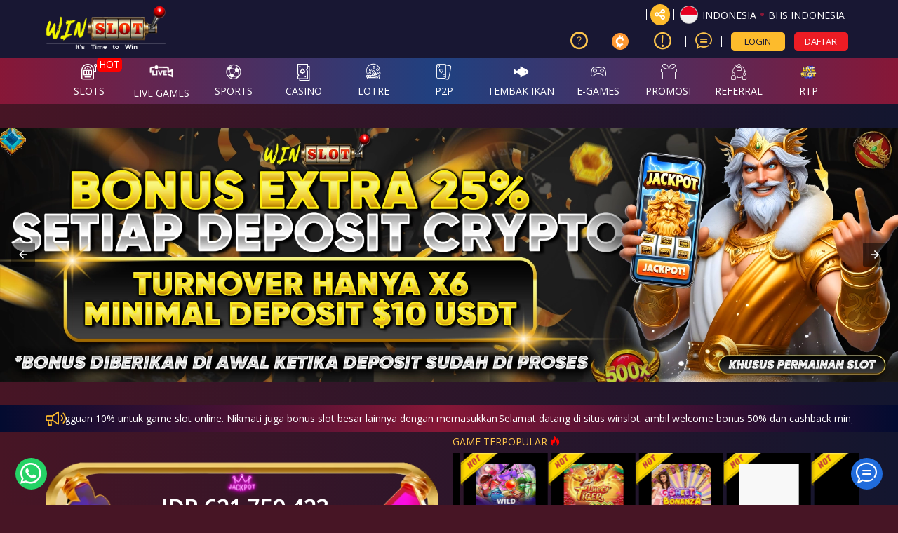

--- FILE ---
content_type: text/html; charset=UTF-8
request_url: https://www.yogyafree.net/
body_size: 37336
content:
<!DOCTYPE html>
<html ⚡ lang="id-ID">
  <head>
    <meta charset="utf-8" />
            <title>WINSLOT: Situs Slot Terlengkap Gampang Win Paling Viral Saat Ini</title>
    <meta name="description" content="Winslot adalah situs permainan slot terlengkap paling gacor hari ini. Nikmati ratusan game slot gampang menang RTP tinggi, dan bonus member baru pasti WD." />
    <meta name="keywords" content="WINSLOT, slot online, slot gacor, slot gacor maxwin, slot gacor gampang menang, slot gacor hari ini" />
    <meta name="twitter:title" content="WINSLOT: Situs Slot Terlengkap Gampang Win Paling Viral Saat Ini">
    <meta name="twitter:description" content="Winslot adalah situs permainan slot terlengkap paling gacor hari ini. Nikmati ratusan game slot gampang menang RTP tinggi, dan bonus member baru pasti WD.">
    <meta property="og:title" content="WINSLOT: Situs Slot Terlengkap Gampang Win Paling Viral Saat Ini">
    <meta property="og:description" content="Winslot adalah situs permainan slot terlengkap paling gacor hari ini. Nikmati ratusan game slot gampang menang RTP tinggi, dan bonus member baru pasti WD.">
              
            <meta name="robots" content="INDEX, FOLLOW">
        <meta name="Content-Type" content="text/html">
    <meta name="twitter:card" content="summary">
    <meta name="og:type" content="website">
    <meta name="author" content="WINSLOT">    
    <meta name="csrf-token" content="20DtAY81okf94qDtVimkSWUVgzip0ZbSVWk6gZct">
        <meta property="og:image" content="https://files.sitestatic.net/banners/202512041319370000008837d9ab43WINSLOT__1950x550.webp">
    <meta property="og:site_name" content="WINSLOT">
    <meta name="twitter:site" content="WINSLOT">
    <meta name="twitter:image" content="https://files.sitestatic.net/banners/202512041319370000008837d9ab43WINSLOT__1950x550.webp">
    <meta property="og:image:alt" content="WINSLOT">
    <meta name="viewport" content="width=device-width" />
    <meta property="og:url" content="https://www.poptens.com/"> 
    <link rel="canonical" href="https://www.poptens.com/" />
    <link rel="shortcut icon" href="https://files.sitestatic.net/ImageFile/20240626152213000000753de39c0dBACAAAD__165x165.webp" type="image/gif">
    <style amp-boilerplate>body{-webkit-animation:-amp-start 8s steps(1,end) 0s 1 normal both;-moz-animation:-amp-start 8s steps(1,end) 0s 1 normal both;-ms-animation:-amp-start 8s steps(1,end) 0s 1 normal both;animation:-amp-start 8s steps(1,end) 0s 1 normal both}@-webkit-keyframes -amp-start{from{visibility:hidden}to{visibility:visible}}@-moz-keyframes -amp-start{from{visibility:hidden}to{visibility:visible}}@-ms-keyframes -amp-start{from{visibility:hidden}to{visibility:visible}}@-o-keyframes -amp-start{from{visibility:hidden}to{visibility:visible}}@keyframes  -amp-start{from{visibility:hidden}to{visibility:visible}}</style>
    <noscript><style amp-boilerplate>body{-webkit-animation:none;-moz-animation:none;-ms-animation:none;animation:none}</style></noscript>
    <script async src="https://cdn.ampproject.org/v0.js"></script> 
    <script async custom-element="amp-sidebar" src="https://cdn.ampproject.org/v0/amp-sidebar-0.1.js"></script>
    <script async custom-element="amp-bind" src="https://cdn.ampproject.org/v0/amp-bind-0.1.js"></script>
    <script async custom-element="amp-carousel" src="https://cdn.ampproject.org/v0/amp-carousel-0.1.js"></script>
            
    
    <style amp-boilerplate>
        @keyframes  blinking {50% {opacity: 0}}
    </style>
    <style amp-custom>
        @font-face{font-family:'icomoon';src:url('fonts/icomoon/fonts/icomoon.eot?gdtmhm');src:url('fonts/icomoon/fonts/icomoon.eot?gdtmhm#iefix') format('embedded-opentype'),url('fonts/icomoon/fonts/icomoon.ttf?gdtmhm') format('truetype'),url('fonts/icomoon/fonts/icomoon.woff2?gdtmhm') format('woff2'),url('fonts/icomoon/fonts/icomoon.woff?gdtmhm') format('woff'),url('fonts/icomoon/fonts/icomoon.svg?gdtmhm#icomoon') format('svg');font-weight:normal;font-style:normal;font-display:block}i{font-family:'icomoon';speak:never;font-style:normal;font-weight:normal;font-variant:normal;text-transform:none;line-height:1;-webkit-font-smoothing:antialiased;-moz-osx-font-smoothing:grayscale}.icon-user-o:before{content:"\e82a"}.icon-history:before{content:"\e863"}.icon-magnifier:before{content:"\e86f"}.icon-twitter:before{content:"\e900"}.icon-bullhorn:before{content:"\e901"}.icon-gift1:before{content:"\e902"}.icon-share1:before{content:"\e903"}.icon-language:before{content:"\e904"}.icon-envelope:before{content:"\e905"}.icon-skype:before{content:"\e906"}.icon-wechat:before{content:"\e907"}.icon-telegram:before{content:"\e908"}.icon-km_gaming_dark:before{content:"\e909"}.icon-download:before{content:"\e90a"}.icon-clock:before{content:"\e90b"}.icon-comment:before{content:"\e90c"}.icon-user2:before{content:"\e90d"}.icon-double_arrow_l:before{content:"\e90e"}.icon-shield:before{content:"\e90f"}.icon-megaphone:before{content:"\e910"}.icon-chevron-thin-up:before{content:"\e911"}.icon-help-circle1:before{content:"\e912"}.icon-shield1:before{content:"\e913"}.icon-chat1-1:before{content:"\e914"}.icon-checkmark:before{content:"\e915"}.icon-cancel:before{content:"\e916"}.icon-crown:before{content:"\e917"}.icon-soccer:before{content:"\e918"}.icon-close:before{content:"\e919"}.icon-wallet:before{content:"\e91a"}.icon-logout:before{content:"\e91b"}.icon-line:before{content:"\e91c"}.icon-megaphone1:before{content:"\e91d"}.icon-chat1:before{content:"\e91e"}.icon-home1:before{content:"\e91f"}.icon-arrow-long-right:before{content:"\e920"}.icon-refresh-2:before{content:"\e921"}.icon-rng:before{content:"\e922"}.icon-p2p:before{content:"\e923"}.icon-fish_hunter:before{content:"\e924"}.icon-cockfight:before{content:"\e925"}.icon-info:before{content:"\e926"}.icon-coins:before{content:"\e927"}.icon-pig:before{content:"\e928"}.icon-transfer:before{content:"\e929"}.icon-sun:before{content:"\e92a"}.icon-sun-moon:before{content:"\e92b"}.icon-double_arrow_r:before{content:"\e92c"}.icon-copy:before{content:"\e92d"}.icon-help-circle:before{content:"\e92e"}.icon-android:before{content:"\e92f"}.icon-apple:before{content:"\e930"}.icon-chevron-thin-right:before{content:"\e931"}.icon-x:before{content:"\e932"}.icon-menu-poker-01:before{content:"\e933"}.icon-arrow-bold-up:before{content:"\e934"}.icon-users1:before{content:"\e935"}.icon-keyboard_arrow_left:before{content:"\e936"}.icon-keyboard_arrow_right:before{content:"\e937"}.icon-currency-dollar:before{content:"\e938"}.icon-videogame_asset:before{content:"\e939"}.icon-slot1:before{content:"\e93a"}.icon-casino1:before{content:"\e93b"}.icon-users:before{content:"\e93c"}.icon-lottery1:before{content:"\e93d"}.icon-others1:before{content:"\e93e"}.icon-x-square:before{content:"\e93f"}.icon-gift:before{content:"\e940"}.icon-others:before{content:"\e941"}.icon-keno:before{content:"\e942"}.icon-hand-holding-usd-solid:before{content:"\e943"}.icon-lottery:before{content:"\e944"}.icon-lock:before{content:"\e945"}.icon-play-solid:before{content:"\e946"}.icon-address-book:before{content:"\e947"}.icon-keyboard-solid:before{content:"\e948"}.icon-invoice:before{content:"\e949"}.icon-user:before{content:"\e94a"}.icon-bank:before{content:"\e94b"}.icon-lips:before{content:"\e94c"}.icon-mail_outline:before{content:"\e94d"}.icon-copy1:before{content:"\e94e"}.icon-notifications_none:before{content:"\e94f"}.icon-verified:before{content:"\e950"}.icon-qrcode:before{content:"\e951"}.icon-mega888:before{content:"\e952"}.icon-phone:before{content:"\e953"}.icon-android1:before{content:"\e954"}.icon-display:before{content:"\e956"}.icon-mobile:before{content:"\e958"}.icon-uniE959:before{content:"\e959"}.icon-uniE95A:before{content:"\e95a"}.icon-uniE95B:before{content:"\e95b"}.icon-uniE95C:before{content:"\e95c"}.icon-casino:before{content:"\e95d"}.icon-slot:before{content:"\e95e"}.icon-uniE95F:before{content:"\e95f"}.icon-uniE960:before{content:"\e960"}.icon-uniE961:before{content:"\e961"}.icon-uniE962:before{content:"\e962"}.icon-uniE963:before{content:"\e963"}.icon-uniE964:before{content:"\e964"}.icon-Viber:before{content:"\e965"}.icon-uniE966:before{content:"\e966"}.icon-undo:before{content:"\e967"}.icon-redo:before{content:"\e968"}.icon-uniE969:before{content:"\e969"}.icon-home:before{content:"\e96a"}.icon-share:before{content:"\e96b"}.icon-uniE96E:before{content:"\e96e"}.icon-uniE96F:before{content:"\e96f"}.icon-user1:before{content:"\e971"}.icon-search:before{content:"\e986"}.icon-lock1:before{content:"\e98f"}.icon-equalizer2:before{content:"\e993"}.icon-fire:before{content:"\e9a9"}.icon-bin:before{content:"\e9ac"}.icon-clipboard1:before{content:"\e9b8"}.icon-list-numbered:before{content:"\e9b9"}.icon-clipboard:before{content:"\e9ba"}.icon-attachment:before{content:"\e9cd"}.icon-notification:before{content:"\ea08"}.icon-question1:before{content:"\ea09"}.icon-info1:before{content:"\ea0c"}.icon-cross:before{content:"\ea0f"}.icon-stop2:before{content:"\ea1e"}.icon-whatsapp:before{content:"\ea93"}.icon-refresh:before{content:"\f021"}.icon-chevron-left:before{content:"\f053"}.icon-chevron-right:before{content:"\f054"}.icon-eye:before{content:"\f06e"}.icon-eye-slash:before{content:"\f070"}.icon-facebook:before{content:"\f09a"}.icon-bars:before{content:"\f0c9"}.icon-youtube-play:before{content:"\f16a"}.icon-instagram:before{content:"\f16d"}.icon-safari:before{content:"\f267"}.icon-chrome:before{content:"\f268"}.icon-firefox:before{content:"\f269"}.icon-credit-card-alt:before{content:"\f283"}.icon-question-circle-o:before{content:"\f29c"}.icon-chevron-thin-down:before{content:"\e955"}        x{}
        /*!
 * Bootstrap v3.4.1 (https://getbootstrap.com/)
 * Copyright 2011-2019 Twitter, Inc.
 * Licensed under MIT (https://github.com/twbs/bootstrap/blob/master/LICENSE)
 */
/*! normalize.css v3.0.3 | MIT License | github.com/necolas/normalize.css */html{font-family:sans-serif;-ms-text-size-adjust:100%;-webkit-text-size-adjust:100%}body{margin:0}section{display:block}a{background-color:transparent}a:active,a:hover{outline:0}img{border:0}svg:not(:root){overflow:hidden}button,input{color:inherit;font:inherit;margin:0}button{overflow:visible}button{text-transform:none}button,html input[type=button],input[type=submit]{-webkit-appearance:button;cursor:pointer}button::-moz-focus-inner,input::-moz-focus-inner{border:0;padding:0}input{line-height:normal}table{border-collapse:collapse;border-spacing:0}td{padding:0}

/*! Source: https://github.com/h5bp/html5-boilerplate/blob/master/src/css/main.css */@media  print{*,:after,:before{color:#000;text-shadow:none;background:transparent;box-shadow:none;}a,a:visited{text-decoration:underline}a[href]:after{content:" (" attr(href) ")"}a[href^="#"]:after,a[href^="javascript:"]:after{content:""}img,tr{page-break-inside:avoid}img{max-width:100%;}h2,h3,p{orphans:3;widows:3}h2,h3{page-break-after:avoid}.table{border-collapse:collapse;}.table td{background-color:#fff;}}@font-face{font-family:Glyphicons Halflings;src:url(../fonts/bootstrap/glyphicons-halflings-regular.eot);src:url(../fonts/bootstrap/glyphicons-halflings-regular.eot?#iefix) format("embedded-opentype"),url(../fonts/bootstrap/glyphicons-halflings-regular.woff2) format("woff2"),url(../fonts/bootstrap/glyphicons-halflings-regular.woff) format("woff"),url(../fonts/bootstrap/glyphicons-halflings-regular.ttf) format("truetype"),url(../fonts/bootstrap/glyphicons-halflings-regular.svg#glyphicons_halflingsregular) format("svg")}*{box-sizing:border-box}:after,:before{box-sizing:border-box}html{font-size:10px;-webkit-tap-highlight-color:rgba(0,0,0,0)}body{font-family:Open Sans,sans-serif;font-size:14px;line-height:1.5;color:#333}button,input{font-family:inherit;font-size:inherit;line-height:inherit}a{color:#fdc54c;text-decoration:none}a:focus,a:hover{color:#faac03;text-decoration:underline}a:focus{outline:5px auto -webkit-focus-ring-color;outline-offset:-2px}img{vertical-align:middle}.sr-only{position:absolute;width:1px;height:1px;padding:0;margin:-1px;overflow:hidden;clip:rect(0,0,0,0);border:0}[role=button]{cursor:pointer}h2,h3,h4,h5{font-family:Open Sans,sans-serif;font-weight:500;line-height:1.2;color:#fdc54c}h2,h3{margin-top:21px;margin-bottom:10.5px}h4,h5{margin-top:10.5px;margin-bottom:10.5px}h2{font-size:30px}h3{font-size:24px}h4{font-size:18px}h5{font-size:14px}p{margin:0 0 10.5px}.small{font-size:85%}.text-left{text-align:left}.text-right{text-align:right}.text-center{text-align:center}.text-justify{text-align:justify}ol,ul{margin-top:0;margin-bottom:10.5px}.container{padding-right:15px;padding-left:15px;margin-right:auto;margin-left:auto}.container:after,.container:before{display:table;content:" "}.container:after{clear:both}@media (min-width:768px){.container{width:750px}}@media (min-width:992px){.container{width:970px}}@media (min-width:1200px){.container{width:1180px}}.row{margin-right:-15px;margin-left:-15px}.row:after,.row:before{display:table;content:" "}.row:after{clear:both}.col-lg-3,.col-lg-4,.col-lg-5,.col-lg-6,.col-md-2,.col-md-6,.col-md-8,.col-md-10,.col-sm-4,.col-sm-6,.col-sm-8,.col-xs-1,.col-xs-4,.col-xs-5,.col-xs-6,.col-xs-8,.col-xs-10,.col-xs-12{position:relative;min-height:1px;padding-right:15px;padding-left:15px}.col-xs-1,.col-xs-4,.col-xs-5,.col-xs-6,.col-xs-8,.col-xs-10,.col-xs-12{float:left}.col-xs-1{width:8.3333333333%}.col-xs-4{width:33.3333333333%}.col-xs-5{width:41.6666666667%}.col-xs-6{width:50%}.col-xs-8{width:66.6666666667%}.col-xs-10{width:83.3333333333%}.col-xs-12{width:100%}.col-xs-offset-1{margin-left:8.3333333333%}@media (min-width:768px){.col-sm-4,.col-sm-6,.col-sm-8{float:left}.col-sm-4{width:33.3333333333%}.col-sm-6{width:50%}.col-sm-8{width:66.6666666667%}.col-sm-offset-2{margin-left:16.6666666667%}}@media (min-width:992px){.col-md-2,.col-md-6,.col-md-8,.col-md-10{float:left}.col-md-2{width:16.6666666667%}.col-md-6{width:50%}.col-md-8{width:66.6666666667%}.col-md-10{width:83.3333333333%}.col-md-offset-2{margin-left:16.6666666667%}}@media (min-width:1200px){.col-lg-3,.col-lg-4,.col-lg-5,.col-lg-6{float:left}.col-lg-3{width:25%}.col-lg-4{width:33.3333333333%}.col-lg-5{width:41.6666666667%}.col-lg-6{width:50%}}table{background-color:transparent}table td[class*=col-]{position:static;display:table-cell;float:none}.table{width:100%;max-width:100%;margin-bottom:21px}.table>tbody>tr>td{padding:8px;line-height:1.5;vertical-align:top;border-top:1px solid #ddd}label{display:inline-block;max-width:100%;margin-bottom:5px;font-weight:700}.form-control{display:block;font-size:14px;line-height:1.5;color:#555}.form-control{width:100%;height:35px;padding:6px 12px;background-color:#fff;background-image:none;border:1px solid #ccc;border-radius:4px;box-shadow:inset 0 1px 1px rgba(0,0,0,.075);transition:border-color .15s ease-in-out,box-shadow .15s ease-in-out}.form-control:focus{border-color:#66afe9;outline:0;box-shadow:inset 0 1px 1px rgba(0,0,0,.075),0 0 8px rgba(102,175,233,.6)}.form-control::-moz-placeholder{color:#999;opacity:1}.form-control:-ms-input-placeholder{color:#999}.form-control::-webkit-input-placeholder{color:#999}.form-control::-ms-expand{background-color:transparent;border:0}.form-control[readonly]{background-color:#eee;opacity:1}.form-group{margin-bottom:15px}.form-horizontal .form-group{margin-right:-15px;margin-left:-15px}.form-horizontal .form-group:after,.form-horizontal .form-group:before{display:table;content:" "}.form-horizontal .form-group:after{clear:both}.btn{display:inline-block;margin-bottom:0;font-weight:400;text-align:center;white-space:nowrap;vertical-align:middle;touch-action:manipulation;cursor:pointer;background-image:none;border:1px solid transparent;padding:6px 12px;font-size:14px;line-height:1.5;border-radius:4px;-moz-user-select:none;-ms-user-select:none;user-select:none}.btn:active:focus,.btn:focus{outline:5px auto -webkit-focus-ring-color;outline-offset:-2px}.btn:focus,.btn:hover{color:#333;text-decoration:none}.btn:active{background-image:none;outline:0;box-shadow:inset 0 3px 5px rgba(0,0,0,.125)}.btn-primary{background-color:#337ab7;border-color:#2e6da4}.btn-primary:focus{color:#fff;background-color:#286090;border-color:#122b40}.btn-primary:hover{color:#fff;background-color:#286090;border-color:#204d74}.btn-primary:active{color:#fff;background-color:#286090;background-image:none;border-color:#204d74}.btn-primary:active:focus,.btn-primary:active:hover{color:#fff;background-color:#204d74;border-color:#122b40}.btn-info{color:#fff;background-color:#5bc0de;border-color:#46b8da}.btn-info:focus{color:#fff;background-color:#31b0d5;border-color:#1b6d85}.btn-info:hover{color:#fff;background-color:#31b0d5;border-color:#269abc}.btn-info:active{color:#fff;background-color:#31b0d5;background-image:none;border-color:#269abc}.btn-info:active:focus,.btn-info:active:hover{color:#fff;background-color:#269abc;border-color:#1b6d85}.btn-warning{color:#fff;background-color:#f0ad4e;border-color:#eea236}.btn-warning:focus{color:#fff;background-color:#ec971f;border-color:#985f0d}.btn-warning:hover{color:#fff;background-color:#ec971f;border-color:#d58512}.btn-warning:active{color:#fff;background-color:#ec971f;background-image:none;border-color:#d58512}.btn-warning:active:focus,.btn-warning:active:hover{color:#fff;background-color:#d58512;border-color:#985f0d}.btn-danger{color:#fff;background-color:#d9534f;border-color:#d43f3a}.btn-danger:focus{color:#fff;background-color:#c9302c;border-color:#761c19}.btn-danger:hover{color:#fff;background-color:#c9302c;border-color:#ac2925}.btn-danger:active{color:#fff;background-color:#c9302c;background-image:none;border-color:#ac2925}.btn-danger:active:focus,.btn-danger:active:hover{color:#fff;background-color:#ac2925;border-color:#761c19}.btn-link{font-weight:400;border-radius:0}.btn-link,.btn-link:active{background-color:transparent;box-shadow:none}.btn-link,.btn-link:active,.btn-link:focus,.btn-link:hover{border-color:transparent}.btn-link:focus,.btn-link:hover{color:#faac03;text-decoration:underline;background-color:transparent}.btn-block{display:block;width:100%}.btn-block+.btn-block{margin-top:5px}input[type=button].btn-block{width:100%}.dropdown{position:relative}.dropdown-menu{position:absolute;top:100%;left:0;z-index:1000;display:none;float:left;min-width:160px;padding:5px 0;margin:2px 0 0;font-size:14px;text-align:left;list-style:none;background-color:#fff;background-clip:padding-box;border:1px solid #ccc;border:1px solid rgba(0,0,0,.15);border-radius:4px;box-shadow:0 6px 12px rgba(0,0,0,.175)}.nav{padding-left:0;margin-bottom:0;list-style:none}.nav:after,.nav:before{display:table;content:" "}.nav:after{clear:both}.alert{padding:15px;margin-bottom:21px;border:1px solid transparent;border-radius:4px}.alert-danger{color:#a94442;background-color:#f2dede;border-color:#ebccd1}.progress{height:21px;margin-bottom:21px;overflow:hidden;background-color:#f5f5f5;border-radius:4px;box-shadow:inset 0 1px 2px rgba(0,0,0,.1)}.progress-bar{float:left;width:0;height:100%;font-size:12px;line-height:21px;color:#fff;text-align:center;background-color:#40fe41;box-shadow:inset 0 -1px 0 rgba(0,0,0,.15);transition:width .6s ease}.modal-header{padding:15px;border-bottom:1px solid #e5e5e5}.modal-header:after,.modal-header:before{display:table;content:" "}.modal-header:after{clear:both}.modal-title{margin:0;line-height:1.5}.modal-body{position:relative;padding:15px}.modal-footer{padding:15px;text-align:right;border-top:1px solid #e5e5e5}.modal-footer:after,.modal-footer:before{display:table;content:" "}.modal-footer:after{clear:both}.carousel,.carousel-inner{position:relative}.carousel-inner{width:100%;overflow:hidden}.carousel-inner>.item{position:relative;display:none;transition:left .6s ease-in-out}.carousel-inner>.item>a>img,.carousel-inner>.item>img{display:block;max-width:100%;height:auto;line-height:1}@media (-webkit-transform-3d),(transform-3d){.carousel-inner>.item{transition:transform .6s ease-in-out;backface-visibility:hidden;perspective:1000px}.carousel-inner>.item.active{transform:translateZ(0);left:0}}.carousel-inner>.active{display:block}.carousel-inner>.active{left:0}.carousel-control{position:absolute;top:0;bottom:0;left:0;width:15%;font-size:20px;color:#fff;text-align:center;text-shadow:0 1px 2px rgba(0,0,0,.6);background-color:transparent;filter:alpha(opacity=50);opacity:.5}.carousel-control.left{background-image:linear-gradient(90deg,rgba(0,0,0,.5) 0,rgba(0,0,0,.0001));filter:progid:DXImageTransform.Microsoft.gradient(startColorstr="#80000000",endColorstr="#00000000",GradientType=1);background-repeat:repeat-x}.carousel-control.right{right:0;left:auto;background-image:linear-gradient(90deg,rgba(0,0,0,.0001) 0,rgba(0,0,0,.5));filter:progid:DXImageTransform.Microsoft.gradient(startColorstr="#00000000",endColorstr="#80000000",GradientType=1);background-repeat:repeat-x}.carousel-control:focus,.carousel-control:hover{color:#fff;text-decoration:none;outline:0;filter:alpha(opacity=90);opacity:.9}.carousel-control .icon-next,.carousel-control .icon-prev{position:absolute;top:50%;z-index:5;display:inline-block;margin-top:-10px}.carousel-control .icon-prev{left:50%;margin-left:-10px}.carousel-control .icon-next{right:50%;margin-right:-10px}.carousel-control .icon-next,.carousel-control .icon-prev{width:20px;height:20px;font-family:serif;line-height:1}.carousel-control .icon-prev:before{content:"\2039"}.carousel-control .icon-next:before{content:"\203A"}.carousel-indicators{position:absolute;bottom:10px;left:50%;z-index:15;width:60%;padding-left:0;margin-left:-30%;text-align:center;list-style:none}.carousel-indicators li{display:inline-block;width:10px;height:10px;margin:1px;text-indent:-999px;cursor:pointer;background-color:#000\9;background-color:transparent;border:1px solid #fff;border-radius:10px}.carousel-indicators .active{width:12px;height:12px;margin:0;background-color:#fff}@media  screen and (min-width:768px){.carousel-control .icon-next,.carousel-control .icon-prev{width:30px;height:30px;margin-top:-10px;font-size:30px}.carousel-control .icon-prev{margin-left:-10px}.carousel-control .icon-next{margin-right:-10px}.carousel-indicators{bottom:20px}}.clearfix:after,.clearfix:before{display:table;content:" "}.clearfix:after{clear:both}.pull-right{float:right;}.pull-left{float:left;}.hide{display:none;}.nifty-modal{position:fixed;top:50%;left:50%;width:50%;max-width:630px;min-width:320px;height:auto;z-index:2000;visibility:hidden;backface-visibility:hidden;transform:translateX(-50%) translateY(-50%)}.md-overlay{position:fixed;width:100%;height:100%;visibility:hidden;top:0;left:0;z-index:1000;opacity:0;background:rgba(30,30,30,.5);transition:all .3s}.slide-in-bottom .md-content{transform:translateY(20%);opacity:0;transition:all .3s}.fade-in-scale .md-content{transform:scale(.7);opacity:0;transition:all .3s}.mb-3{margin-bottom:1rem;}.font-weight-bold{font-weight:700;}.mt-2{margin-top:.5rem;}.mt-3{margin-top:1rem;}.mt-4{margin-top:1.5rem;}.table-borderless>tbody>tr>td{border:none}.table>tbody>tr>td{vertical-align:middle}.d-inline-block{display:inline-block}html{font-size:inherit}.no-gutters{margin-right:0;margin-left:0}.no-gutters>[class*=col-]{padding-right:0;padding-left:0}.d-block{display:block}.img-fluid{max-width:100%;height:auto}h2,h3,h4,h5{margin-top:0}h2,h3,h4,h5{margin-bottom:.5rem}ol,p,ul{margin-top:0;margin-bottom:1rem}body,html{height:100%}.content{height:auto;min-height:600px;margin-bottom:100px}body{min-height:1001px;background-image:linear-gradient(90deg,#471525,#13162f);background-color:#471525;color:#fff}i{line-height:inherit}input:-webkit-autofill,input:-webkit-autofill:focus,input:-webkit-autofill:hover{-webkit-text-fill-color:#fff;-webkit-transition:background-color 5000s ease-in-out 0s;transition:background-color 5000s ease-in-out 0s}.title{color:#fdc54c;font-family:Open Sans,sans-serif}.btn{outline:none}.btn:active:focus,.btn:focus{outline:none}@media  screen and (min-width:992px){.btn:active:focus,.btn:focus{color:#fff}}.btn.btn-clear{color:inherit;font-weight:inherit;padding:0;font-size:inherit;background:none;outline:none}.btn-primary{background-color:#871737;color:#fff;border-color:#871737;border-radius:5px}.btn-primary:active,.btn-primary:focus,.btn-primary:hover{background-color:#243169;color:#181733;border-color:#243169}.btn-tertiery{background-color:#fdbb2c;color:#181733;border-color:#fdbb2c;border-radius:5px}.btn-tertiery:active,.btn-tertiery:focus,.btn-tertiery:hover{background-color:#d2981a;color:#181733;border-color:#d2981a}.btn-accent{background-color:#ed1c24;color:#fff;border-color:#ed1c24;border-radius:5px}.btn-accent:active,.btn-accent:focus,.btn-accent:hover{background-color:#f03e45;color:#fff;border-color:#f03e45}.btn-round{border-radius:60px;padding:7px 14px;margin-bottom:5px;text-align:center}.waves-effect{position:relative;cursor:pointer;display:inline-block;overflow:hidden;-moz-user-select:none;-ms-user-select:none;user-select:none;-webkit-tap-highlight-color:transparent;vertical-align:middle;z-index:1;will-change:opacity,transform;transition:all .1s ease-out}.btn-link{color:#fdc54c;display:inline;padding:0;font-weight:inherit;vertical-align:inherit}.btn-link:disabled,.btn-link:focus,.btn-link:hover{color:#fdc54c;opacity:.5}a:link,a:visited{text-decoration:none;}.text-t600{color:#050508}.font-size-sm{font-size:11.2px;}.fs-md{font-size:16px;}.fs-sm{font-size:11.2px;}.fs-lg{font-size:17.5px;}.pointer{cursor:pointer}i{color:inherit;font-weight:inherit}ol,ul{padding:0;margin:0 0 10px 25px}.dotted_line{border-bottom:1px dotted #fff}.center{margin:0 auto}.flex-row{flex-flow:row nowrap;-ms-flex-pack:justify;width:100%}.flex,.flex-row{display:flex;align-items:center}.flex-grow{flex:1;-ms-flex-negative:1;-ms-flex-preferred-size:auto;}.flex-align-top{align-items:flex-start}.auto-box{flex-basis:0;flex-grow:1}.gradient-border{position:relative}.gradient-border:before{position:absolute;bottom:0;content:"";width:90%;height:0;border-bottom:2px solid #d8d8d8;-o-border-image:linear-gradient(90deg,rgba(24,23,51,.5),#d8d8d8,rgba(24,23,51,.5)) 1 100%;border-image:linear-gradient(90deg,rgba(24,23,51,.5),#d8d8d8,rgba(24,23,51,.5)) 1 100%;border-image-slice:1 1 1 1}.gradient-border:after{position:absolute;top:0;right:0;content:"";width:0;height:90%;border-right:2px solid #d8d8d8;-o-border-image:linear-gradient(180deg,rgba(24,23,51,.5),#d8d8d8,rgba(24,23,51,.5)) 1 100%;border-image:linear-gradient(180deg,rgba(24,23,51,.5),#d8d8d8,rgba(24,23,51,.5)) 1 100%;border-image-slice:1 1 1 1}@media (min-width:992px){.gradient-border:nth-of-type(3n):after{content:none}.gradient-border:last-of-type:before{content:none}.gradient-border:nth-last-of-type(2):before{content:none}.gradient-border:nth-last-of-type(3):before{content:none}}.site-footer{background-color:#13162f;bottom:0;left:0;position:relative;width:100%;margin-top:2rem;color:#fff}.social-icons{color:#fff;font-size:1.2rem}.social-icons .button.icon:hover>i{color:#fff;}.button{position:relative;display:inline-block;background-color:transparent;text-transform:uppercase;font-size:inherit;letter-spacing:.03em;touch-action:none;cursor:pointer;font-weight:bolder;text-align:center;color:currentColor;text-decoration:none;border:1px solid transparent;vertical-align:middle;border-radius:5px;margin-top:0;margin-right:1em;text-shadow:none;line-height:2.4em;min-height:2.5em;padding:0 1.2em;max-width:100%;transition:transform .3s,border .3s,background .3s,box-shadow .3s,opacity .3s,color .3s;text-rendering:optimizeLegibility;box-sizing:border-box}.button.facebook:hover{color:#3a589d;}.button.twitter:hover{color:#38c0ff;}.button.instagram:hover{color:#3b6994;}.button.youtube:hover{color:#f90018;}.button.is-outline{line-height:2.19em;border:2px solid;background-color:transparent}.button.icon{margin-left:.12em;margin-right:.12em;min-width:2.5em;padding-left:.6em;padding-right:.6em;display:inline-block}.button.icon.circle{padding-left:0;padding-right:0}.button i{vertical-align:middle;top:-1px;position:relative}.circle{border-radius:50%;}.social-icons i{min-width:1em}.social-icons .button.icon:hover{background-color:currentColor;border-color:currentColor;}.bottom-to-top{-ms-writing-mode:tb-rl;display:inline-block}.bottom-to-top{writing-mode:tb-rl;writing-mode:vertical-rl}.pin-in-grp input{text-align:center;float:left}.member-service{white-space:nowrap;overflow:hidden}.member-service i{font-size:28.728px}input[type=password]{letter-spacing:.3em}.form-control{border-color:#fecf6b;background-color:transparent;height:30px;color:#fff;-webkit-text-fill-color:#fff;border-radius:5px}.form-control[readonly]{background-color:rgba(210,54,78,.3);color:#fff;opacity:.6;border:1px solid rgba(210,54,78,.3)}.input-l{padding:16px 18px 17px}.icon-input input{padding-left:46px;height:auto}.icon-input{position:relative}.icon-input i.left{color:#fff;position:absolute;top:15px;left:18px;transition:all .2s ease;font-size:18px}.circle-id{background-position:-115px -10px}.loader-b{position:absolute;display:block;top:0;left:0;width:100%;height:100%}.loader-b:before{content:"";display:block;position:relative;width:14px;height:14px;top:50%;transform:translateY(-50%);margin:auto;border-radius:50%;border:2px solid #fdbb2c;border-top-color:#243169;animation:spin 2s linear infinite}.loader-b.large:before{width:72px;height:72px;border-width:5px}.loader-b.large:after{display:block;position:relative;transform:translateY(-207.5%);margin:auto;text-align:center;content:"Loading"}@keyframes  spin{0%{transform:rotate(0deg)}to{transform:rotate(1turn)}}.ann-wrapper{padding:.2em;background-color:inherit;color:inherit;vertical-align:middle}.ann-wrapper .ann-content{overflow:hidden;padding-top:5px}.ann-wrapper i{font-size:21.882px;color:#fdbb2c}@media  screen and (min-width:992px){.nifty-modal{top:50%}}.carousel-indicators li{border-color:#fdbb2c}.carousel-indicators li.active{background-color:#fdbb2c}.hot-game-tag{top:-4px;left:-4px;height:51px;background-image:url(/assets/images/sprites/game-tag-icon-hot.webp)}.hot-game-tag{position:absolute;z-index:1;width:60px;background-size:60px}.toggle-password{font-size:1.4em;position:absolute;top:0;right:30px}#loginForm .toggle-password{top:15px;right:15px;}.footer_btm_logo_img img{max-height:70px;height:auto}#collapsible-footer{display:flex;align-items:center;justify-content:center;font-size:16px}#collapsible-footer .i-collapse{border-radius:50%;padding:0 5px;background-color:#fdbb2c;color:#fff;font-size:20px;width:30px;height:30px;display:inline-block;transition:transform .5s linear}.footer-desc{margin-top:1em}.footer-content{font-size:12px}.footer-content ul{list-style-type:none;margin:0;padding:0}.footer-content .footerlink ul li{float:left;display:inline-block;vertical-align:middle;padding:0 5px 0 0;line-height:24px}.footer-content .footerlink ul li a{color:#fff}.footer-content .payment_imgs img{margin-right:5px}.footer-content .button.icon i{font-size:1.4em}.main.nav-wrapper{background-color:#871737;background-image:linear-gradient(90deg,#871737 0,#1f4181 49%,#871737)}.main.nav-wrapper .main-nav{overflow:hidden;line-height:1.15}.main.nav-wrapper .main-nav .nav-item{float:left;color:#fff;text-align:center;text-decoration:none;overflow:hidden;flex:none;flex-basis:auto}.main.nav-wrapper .nav-title{text-transform:uppercase}.main.nav-wrapper .nav-item .navlink{border:none;outline:none;color:#fff;background-color:inherit;width:100%;min-width:100px;display:block;cursor:pointer;text-decoration:none;text-align:center;vertical-align:middle;padding:0 .9em .5em}.main.nav-wrapper .nav-item .navlink i{color:inherit;font-size:1.4rem;vertical-align:middle;line-height:1.8em}.main.nav-wrapper .main-nav a:hover,.main.nav-wrapper .nav-item:hover .navlink{background-color:#fdbb2c}.main.nav-wrapper .nav-item-content{display:none;position:absolute;background-color:#040e38;width:100%;left:0;box-shadow:0 8px 16px 0 rgba(0,0,0,.2);z-index:111;border-bottom:15px solid #871737}.main.nav-wrapper .nav-item-content .auto-box>.a-disabledLink,.main.nav-wrapper .nav-item-content .auto-box>a{text-decoration:none;display:block;height:100%;color:#fff;position:relative;z-index:3;pointer-events:auto;cursor:pointer}.main.nav-wrapper .nav-item-content .auto-box>.a-disabledLink:after,.main.nav-wrapper .nav-item-content .auto-box>a:after{content:"";display:block;position:absolute;opacity:0;top:0;width:100%;height:100%;z-index:-1;transition:opacity .5s ease-in-out;background:radial-gradient(ellipse at center,#fedd96 17%,#fecf6b 27%,#fdc54c 31%,#fdbb2c 52%,#ef940c 57%,#fc9610 97%);filter:progid:DXImageTransform.Microsoft.gradient(startColorstr="app-color(secondary,lightest)",endColorstr="app-color(secondary,darker)",GradientType=1);background-image:radial-gradient(circle,#fecf6b,#fdc54c,#fdbb2c,#ef940c,#fc9610)}.main.nav-wrapper .nav-item-content .auto-box>.a-disabledLink:hover:not(.disableHover):after,.main.nav-wrapper .nav-item-content .auto-box>a:hover:not(.disableHover):after{opacity:1;z-index:-1}.main.nav-wrapper .nav-item:hover .nav-item-content{display:block}.main.nav-wrapper .auto-box{margin:5px;position:relative}.main.nav-wrapper .auto-box:first-child{margin-left:0}.main.nav-wrapper .auto-box:last-child{margin-right:0}.main.nav-wrapper .auto-box.hide_this_sec{display:none}.main.nav-wrapper .flex-row:first-of-type{margin-top:5px}.main.nav-wrapper .flex-row:last-of-type{margin-bottom:5px}.main.nav-wrapper .logo_provider{margin:0 auto}.main.nav-wrapper .menu-item-title{text-transform:uppercase;font-size:11.2px;padding-bottom:5px}.main.nav-wrapper .nav-icon{position:relative}.main.nav-wrapper .nav-icon .hot{position:absolute;display:inline-block;padding:3px;line-height:1;background-color:red;color:#fff;border-radius:5px}.main.nav-wrapper .nav-icon .hot.new{background:linear-gradient(1deg,#fbd629,#ff0);color:#000}.floats{position:fixed;top:200px;transition:all .5s ease-out;transition-delay:1s;z-index:99;color:#fff}.floats .btn{border-radius:0;}.floats .txt-xxl{font-size:3rem}.floats .icon-24-7{vertical-align:middle}.floats .icon-clock{font-size:27.342px}.floats .bg-1{background-color:#040e38}.floats .box{padding:10px;}.floats .bg-2{font-family:Open Sans,sans-serif}.floats .bg-2 .btn{font-size:inherit;text-align:inherit;}.floats .bg-2 .btn.btn-block{padding-left:15px;padding-right:15px;}.floats .bg-2 .btn.btn-block:hover .icon-txt{color:#00c300}.floats .bg-2 .icon-txt{font-size:1.7em;vertical-align:middle;line-height:100%;position:relative;top:0;transition:top .3s}.floats .btn-block+.btn-block{margin-top:0}.floats .btn-primary:hover{font-weight:900}.floats .fc{min-width:221px;min-height:190px}.floats .fc>div{display:inline-block;margin:0;vertical-align:top;position:relative}.floats .i-circle{font-size:1.3rem;padding:.075em;border-radius:50%;border:1px solid #fff}.floats .fd-qr{height:100px;width:100px;left:44px;top:10px;background:linear-gradient(#1f4181,#871737);padding:6px;border-radius:6px;box-shadow:inset 0 1px 1px #243169}.floats-right{right:0;transform:translateX(calc(100% - 3.4rem))}.floats-left{left:0;transform:translateX(calc(3.4rem - 100%))}.floats-right:hover{transform:translateX(0);transition:all .5s ease-in;z-index:99}.floats-left:hover{transform:translateX(0);transition:all .5s ease-in;z-index:99}.floats-left .fc .fc-right,.floats-right .fc .fc-left{width:3.4rem;min-height:190px;background-color:#fdbb2c;padding:5px;color:#fff}.floats-right .fc .fc-left{border-top-left-radius:5px;border-bottom-left-radius:5px}.floats-left .fc .fc-right{border-top-right-radius:5px;border-bottom-right-radius:5px}.floats-left .fc .fc-left,.floats-right .fc .fc-right{min-width:150px;min-height:190px;border-bottom-left-radius:5px;border-bottom-right-radius:5px;background-color:#243169}.floats .box{padding:5px;}.floats.floats-right .bg-2{padding:15px 6px 10px;background:#040e38}.floats.floats-right .bg-2 .btn-block{margin-bottom:10px;border-radius:5px;}.floats.floats-right .bg-2 .btn-block.btn-primary{background:#1f4181}.floats.floats-right .bg-2 .btn-block.btn-primary:hover{font-weight:400;color:#fff}.floats.floats-right .bg-2 .btn-block:hover .icon-txt{color:#fff}.floats.floats-right .bg-2 .btn-block .dis_flex{display:flex}.floats.floats-right .bg-2 .icon-txt{font-size:1.5rem;min-width:35px}.header-wrapper{background-color:#181733;background-image:none}.header-wrapper:not(.stuck) .logo img{transition:max-height .5s}.header-wrapper .country_detail{text-transform:uppercase;font-size:14px}.header-wrapper .country_detail .dot{width:5px;height:5px;margin:0 2px 2px;border-radius:50%;display:inline-block;background-color:#871737}.header-wrapper .btn.fix{padding-top:3px;padding-bottom:3px;min-width:77px;border-radius:5px}.header-wrapper .main-header{z-index:10;position:relative}.header-wrapper .inner-header{padding-bottom:5px;padding-top:5px}.header-wrapper .flex-col{max-height:100%}.header-wrapper .logo-left .logo{margin-left:0;margin-right:5px}.header-wrapper .logo a{text-decoration:none;display:block;color:#fff;font-size:2rem;text-transform:uppercase;font-weight:bolder;margin:0}.header-wrapper .logo img{display:block;width:auto}.header-wrapper #logo img{max-height:70px}.header-wrapper .flex-left{margin-right:auto}.header-wrapper .flex-right{margin-left:auto}@media (min-width:768px){.header-wrapper .show-for-medium{display:none;}}.header-wrapper .btn-link,.header-wrapper a:not(.btn){color:inherit}.header-wrapper .flex-right .flex-row{align-items:center;justify-content:flex-end}.header-wrapper .flex-right .flex-row span{vertical-align:middle}.header-wrapper .flex-right .flex-row i{vertical-align:middle;font-size:1.5rem}.header-wrapper .flex-right .flex-row .logo-wrap{height:1.5rem;width:1.5rem}.header-wrapper .flex-right .flex-row.mid{color:#fdc54c}.header-wrapper .flex-right .flex-row.mid>:not(i){font-size:.8rem;margin-left:.5em;margin-right:.5em}.header-wrapper .flex-right .flex-row.top{padding-bottom:4px}.header-wrapper .flex-right .flex-row.last>:not(i),.header-wrapper .flex-right .flex-row.top>:not(i){margin-left:.2em;margin-right:.2em}.header-wrapper .flex-right .flex-row .button.icon.circle{font-size:.7rem;background-color:#fdbb2c}.header-wrapper .flex-right .flex-row .button.icon.circle i{font-size:.9rem}.header-wrapper .flex-right .flex-row .social-icons{overflow:hidden;font-size:.7rem}.header-wrapper .flex-right .flex-row .social-icons .button,.header-wrapper .flex-right .flex-row .social-icons a{padding-left:3.5px;padding-right:3.5px;min-width:2.7em;white-space:nowrap;overflow:hidden}.header-wrapper .flex-right .flex-row .social-icons.fade-in{display:inline-block;width:0;line-height:1;opacity:0;transition:all .2s ease;overflow:hidden;margin-left:0;margin-right:0;white-space:nowrap}.header-wrapper .last{margin-top:.5em;flex-flow:row nowrap;text-align:right;color:#fecf6b;font-weight:700}.header-wrapper .last>*{font-size:.9rem}.header-wrapper .last i{color:#fdc54c;margin-right:1px;line-height:100%}.header-wrapper .time{font-size:11.2px}.header-wrapper .line{border:none;width:1px;height:1.2em;background-color:#fff}.header-wrapper .btn-link{text-decoration:none;vertical-align:middle}.header-wrapper .enlarge{transform:none;transition:transform .2s linear}.header-wrapper .enlarge:hover{transform:scale(1.1) translateY(-3px);box-shadow:0 3px 6px rgba(0,0,0,.25)}.header-wrapper .btn.wallet,.header-wrapper .btn.wallet i{color:#f03e45}.header-wrapper .acc-panel.flex-row{flex-wrap:wrap}.acc-panel #dropdownothergameblc{background:none;border:none}.acc-panel #dropdownothergameblc i{margin-left:5px;font-size:20px}.othergame_blc{width:300px;padding:0;background-color:#040e38}.othergame_blc table{margin:10px 0}.othergame_blc table tr{border-top:1px solid #ddd}.othergame_blc table tr:first-child{border-top:0 solid #ddd}.othergame_blc table tr td{border-top:0 solid #ddd;padding:0 15px 5px;background-color:#040e38}.othergame_blc table tr td button{color:#fff;}.othergame_blc table tr td button i{font-size:14px;margin-left:5px;color:#fff}.transaction-dropdown{background-color:#040e38}.drop_link{margin-left:0;list-style:none}.drop_link li{border-top:1px solid #ddd;background-color:#040e38}.drop_link li:first-child{border-top:0 solid #ddd}.drop_link li a{color:#fff;padding:5px 10px;display:flex}.drop_link li a i{color:#fff;padding-right:10px}.jackpot{border-radius:5px;padding-top:10px;padding-bottom:10px;position:relative;text-align:center}.jackpot .txt-overlay{position:absolute;top:0;left:0;width:100%;height:100%}.jackpot .text-content{text-align:center;height:100%;font-weight:900;color:#fff;padding-top:20px}@media  screen and (min-width:992px){.jackpot .text-content{font-size:2rem}}.jackpot .text-content:before{display:inline-block;content:"";height:100%;vertical-align:middle}label.radio [type=radio]:not(:checked){position:absolute;opacity:0;pointer-events:none}label.radio [type=radio]:not(:checked)+span,label.radio [type=radio]:not(:checked).has-success~.form-control-feedback~.error+span{position:relative;padding-left:35px;cursor:pointer;display:inline-block;height:25px;line-height:25px;font-size:1rem;transition:.28s ease;-moz-user-select:none;-ms-user-select:none;user-select:none}label.radio [type=radio]:not(:checked)+span:after,label.radio [type=radio]:not(:checked)+span:before,label.radio [type=radio]:not(:checked).has-success~.form-control-feedback~.error+span:after,label.radio [type=radio]:not(:checked).has-success~.form-control-feedback~.error+span:before{border:2px solid #fff}label.radio [type=radio].with-gap.has-success:not(:checked)~.form-control-feedback~.error+span:after,label.radio [type=radio]:not(:checked)+span:after{transform:scale(0)}.hot-games-wrapper{padding:5px}.hot-games-wrapper .i-hot{color:red}.ann-wrapper{background-color:#243169;background-image:linear-gradient(90deg,#030b30 0,#871737 49%,#030b30);color:#fff}.app-info>div{padding:15px}@media  screen and (min-width:992px){.app-info>div{height:320px}}.app-info a{color:#fecf6b}.app-info .fs-md{font-weight:700;text-transform:uppercase}.app-info .progressNumber{font-weight:700;font-size:42.728px}.app-info .row.center{align-items:center}.app-info .pointer i{color:#fdbb2c}@media  screen and (min-width:992px){.app-info .i-stop{font-size:inherit}}.app-info .sub-title{color:#fdbb2c}.app-info .carousel-fixed-height>div{padding-bottom:20px}@media  screen and (min-width:992px){.app-info .carousel-fixed-height>div{height:100%}}.app-info .carousel-fixed-height>div .carousel-indicators{bottom:0}.app-info .carousel-fixed-height>div .carousel-inner{min-height:300px}.app-info .carousel-fixed-height>div#pagination-info .carousel-indicators{bottom:0}.app-info .mobile-border .title{text-transform:uppercase}.hot-games.wrapper{overflow:hidden;position:relative;height:171px}.hot-games .img-container{position:absolute;display:flex;align-items:center}.hot-games .games-leave-active{animation:leave 20s linear;animation-iteration-count:infinite;-webkit-animation-iteration-count:infinite;animation-play-state:running}.hot-games .games-leave-active.run{animation-play-state:running}.hot-games .games-enter-active{animation:enter 20s linear;animation-iteration-count:infinite;-webkit-animation-iteration-count:infinite;animation-play-state:running}.hot-games .games-enter-active.run{animation-play-state:running}.hot-games a{color:inherit}.hot-games .game-item{position:relative;margin-right:5px;padding-top:15px;background-color:#000;height:143px;width:120px;text-align:center}.hot-games .game-item img{cursor:pointer;overflow:hidden;box-sizing:border-box;border-radius:12px;border:1px solid #5c5252}.hot-games .game-item .game-title{padding:0 15px;text-align:left;height:60px;width:120px;background-color:#171613;color:#fff}@keyframes  leave{0%{transform:translateX(0)}to{transform:translateX(-100%)}}@keyframes  enter{0%{transform:translateX(100%)}to{transform:translateX(0)}}#login-modal--layout .md-content{background-color:#1e1d40;border-radius:5px}#login-modal--layout.modal-wrapper{max-width:350px;margin:0 auto}#login-modal--layout .md-body{padding:10px}.downloadapk-modal.nifty-modal{background-color:#1f4181;border:2px solid #871737;border-radius:10px;overflow:hidden;top:50%;max-width:500px}.downloadapk-modal .modal-header{padding:10px;background-color:#1f4181;background:linear-gradient(#1f4181,#871737)}.downloadapk-modal .modal-header .md-close{background-color:hsla(0,0%,100%,.3);border:0;border-radius:50%;margin-top:5px;outline:0}.downloadapk-modal .modal-header .md-close:focus,.downloadapk-modal .modal-header .md-close:hover{background-color:hsla(0,0%,100%,.3);border:0;border-radius:50%;outline:0}.downloadapk-modal .md-body{background-color:#471525;padding:20px}.downloadapk-modal .download-caption{font-size:13px;color:#cbcbcc;line-height:1.2;margin:8px 0}.downloadapk-modal .modal-header h3{margin:0;padding:10px 0;font-size:18px;text-align:center;color:#fff;font-weight:600;text-shadow:0 1px 0 #000}.downloadapk-modal .url-link{display:inline-block;padding:5px;max-width:120px}.tw_transfer_form{padding:10px 15px;background-color:hsla(0,0%,41.2%,.35);border-radius:5px;margin-bottom:15px}.tw_transfer_form .vertical{display:inline-block;font-size:14px;padding:5px;width:28px;height:28px;text-align:center;background-color:hsla(0,0%,100%,.3);margin-bottom:8px;border-radius:50%}.tw_transfer_form .vertical i{display:inline-block;transform:rotate(90deg) translateY(2px);transform-origin:center}.tw_transfer_form .form-group{position:relative}.tw_transfer_form .form-control[readonly]{font-weight:600;font-size:15px}.tw_transfer_form .customrange-slider{margin:15px auto;max-width:70%}.tw_transfer_form .customrange-slider .ui-widget-content{background:#b8b8b8;box-shadow:inset 1px 1px 4px 0 #747474;border:none}.tw_transfer_form .customrange-slider .ui-slider .ui-slider-handle{width:.8em;height:2em}.tw_transfer_form .customrange-slider .ui-slider-horizontal .ui-slider-handle{top:-.6em;margin-left:-.6em;border:1px solid #871737;background:#871737}.tw_transfer_form .customrange-slider .ui-slider-horizontal .ui-slider-range-min{background:#1f4181}.tw_transfer_form .customrange-slider .decrease-btn,.tw_transfer_form .customrange-slider .increase-btn{position:absolute;top:-14px;width:20%;line-height:1.2;font-size:12px;text-align:center}.tw_transfer_form .customrange-slider .decrease-btn{left:-15px}.tw_transfer_form .customrange-slider .increase-btn{right:-15px}.tw_transfer_form .customrange-slider .custom-icon{display:inline-block;cursor:pointer;width:30px;height:30px;border-radius:50%;background-color:#ebe3f6;font-size:16px;line-height:31px;font-weight:600;color:#000;box-shadow:1px 2px 2px 1px rgba(0,0,0,.35);margin-bottom:5px;text-align:center}.tw_transfer_form .customrange-slider .minmax-label{text-transform:uppercase;color:#fff;display:inline-block;width:100%}.tw_transfer_form .customrange-slider .minmax-value{color:#1f4181;font-weight:600}#langModal-mobile{top:50%}.language{padding:10px;background-color:#471525}.language .title{background-color:#1e1d40;padding:3px;text-align:center}.language table{margin:15px auto}.language .circle-id{margin:0 auto}.language .i{padding:0 15px 15px}.language tr{margin-bottom:.2em}.language .b-line{border-left:1px solid #fff}.language .country{font-size:.8em;text-align:center}.language .flag-wrap{padding:0 15px 15px}.floating-btn {position: fixed;right: 0;bottom: 0;z-index: 999;}.desktop .floating-btn .wrapper {border-radius: 50%;width: 45px;height: 45px;background: #25D366;margin: 22px;position: relative;}.desktop .floating-btn .wrapper a {position: absolute;left: 7px;font-size: 30px;color: white;}.home-trans{margin:15px 0}.home-trans-title{font-size:25px;background:linear-gradient(180deg,#a5a3a1,#fefefe 37.29%,#adaba9 70.1%,#fff);-webkit-background-clip:text;-webkit-text-fill-color:transparent;font-family:sans-serif;font-weight: 800}.home-trans-outerwrapper{background:linear-gradient(180deg,#3f1535,#270414);float:left;width:100%;border-radius:150px;height:93px;overflow:hidden}.home-trans-innerwrapper{float:left;width:100%;background:linear-gradient(180deg,#d00000,#ff504b);border-radius:80px;padding:10px 0;margin:15px 0}.desktop .home-trans-innerwrapper{width:350px}.home-trans-innerwrapper .user_image{float:left;margin-right:14px}.home-trans-innerwrapper .user_detail{float:left}.home-trans-innerwrapper .user_detail .name{font-size:16px;color:#fff;text-transform:capitalize;margin-bottom:3px}.home-trans-innerwrapper .user_detail .details{font-size:12px;margin-bottom:0;color:#fdf3e7}.home-trans-innerwrapper .amount{font-size:14px;color:#fff502;margin:12px 0;text-align:center;font-weight:600}.home-trans .deposit-innerwrapper{background:linear-gradient(180deg,#a62760,#ffbd36)}.home-trans .deposit-innerwrapper .amount,.home-trans .deposit-innerwrapper .details{color:#fff}.last-deposit{margin-bottom:30px}.carousel-inner{height:93px}.home-trans-outerwrapper .amp-carousel-button{display:none}
 
        x{}
        .popup-multiple-banners::-webkit-scrollbar { display: none;}
        .logo_provider_gmw, .active .logo_provider_gmw, .logo_provider_gmw:hover{background-position: -300px -1960px;}.active .logo_provider_wbet, .logo_provider_wbet:hover {background-position: -3px -1565px;}.logo_provider_i8, .active .logo_provider_i8, .logo_provider_i8:hover{background-position: -140px -1950px;}.logo_provider_betswiz:hover, .active .logo_provider_betswiz {background-position: -500px -1848px;}.logo_provider_reel-kingdom:hover, .active .logo_provider_reel-kingdom {background-position: -100px -1848px;}.Spaceman .logo_provider_pp{background:url('https://files.sitestatic.net/sprites/logo_rng.png?v=7.1') no-repeat;background-position: 0px -1559px;width:140px;height:120px;}.logo_provider{background-image:url(https://files.sitestatic.net/sprites/providers.png?v=13.11);width:100px;height:90px;background-repeat:no-repeat}.logo_provider_hb_fishing{background-position:-600px -980px}.active .logo_provider_hb_fishing,.logo_provider_hb_fishing:hover{background-position:-600px -980px}.rng-war .logo_provider_funky-games,.rng-war .logo_provider_funky-games:hover,.rng-war.active .logo_provider_funky-games{background-position:-200px -990px}.atom .logo_provider_funky-games,.atom .logo_provider_funky-games:hover,.atom.active .logo_provider_funky-games{background-position:-300px -990px}.live-bingo .logo_provider_funky-games,.live-bingo .logo_provider_funky-games:hover,.live-bingo.active .logo_provider_funky-games{background-position:-400px -990px}.logo_provider_pgsoftslot{background-position:0 -1000px}.active .logo_provider_pgsoftslot,.logo_provider_pgsoftslot:hover{background-position:0 -1000px}.logo_provider_sv388_cf{background-position:-500px -980px}.active .logo_provider_sv388_cf,.logo_provider_sv388_cf:hover{background-position:-500px -980px}.logo_provider_ygg{background-position:-600px -900px}.active .logo_provider_ygg,.logo_provider_ygg:hover{background-position:-600px -892px}.logo_provider_booming{background-position:-500px -900px}.active .logo_provider_booming,.logo_provider_booming:hover{background-position:-500px -900px}.logo_provider_pussy888{background-position:-400px -900px}.active .logo_provider_pussy888,.logo_provider_pussy888:hover{background-position:-400px -900px}.logo_provider_918kiss{background-position:-300px -900px}.active .logo_provider_918kiss,.logo_provider_918kiss:hover{background-position:-300px -900px}.logo_provider_sky{background-position:-100px -892px}.active .logo_provider_sky,.logo_provider_sky:hover{background-position:-100px -892px}.logo_provider_n2{background-position:0 -900px}.active .logo_provider_n2,.logo_provider_n2:hover{background-position:0 -900px}.logo_provider_1g{background-position:0 0}.active .logo_provider_1g,.logo_provider_1g:hover{background-position:-100px 0}.logo_provider_ab{background-position:-200px 0}.active .logo_provider_ab,.btn-box:hover .logo_provider_ab,.logo_provider_ab:hover{background-position:-300px 0}.logo_provider_ag{background-position:-400px 0}.active .logo_provider_ag,.btn-box:hover .logo_provider_ag,.logo_provider_ag:hover{background-position:-500px 0}.logo_provider_bg{background-position:-600px 0}.active .logo_provider_bg,.btn-box:hover .logo_provider_bg,.logo_provider_bg:hover{background-position:0 -90px}.logo_provider_bti{background-position:-200px -90px}.active .logo_provider_bti,.btn-box:hover .logo_provider_bti,.logo_provider_bti:hover{background-position:-100px -90px}.logo_provider_cf{background-position:-300px -90px}.active .logo_provider_cf,.btn-box:hover .logo_provider_cf,.logo_provider_cf:hover{background-position:-400px -90px}.logo_provider_cmd{background-position:-600px -90px}.active .logo_provider_cmd,.btn-box:hover .logo_provider_cmd,.logo_provider_cmd:hover{background-position:-500px -90px}.logo_provider_cq9{background-position:0 -180px}.active .logo_provider_cq9,.btn-box:hover .logo_provider_cq9,.logo_provider_cq9:hover{background-position:-100px -180px}.logo_provider_dmc{background-position:-200px -180px}.active .logo_provider_dmc,.btn-box:hover .logo_provider_dmc,.logo_provider_dmc:hover{background-position:-300px -180px}.logo_provider_ebet{background-position:-400px -180px}.active .logo_provider_ebet,.btn-box:hover .logo_provider_ebet,.logo_provider_ebet:hover{background-position:-500px -180px}.logo_provider_gp{background-position:-600px -180px}.active .logo_provider_gp,.btn-box:hover .logo_provider_gp,.logo_provider_gp:hover{background-position:0 -270px}.logo_provider_hb{background-position:-100px -270px}.active .logo_provider_hb,.btn-box:hover .logo_provider_hb,.logo_provider_hb:hover{background-position:-200px -270px}.logo_provider_ibc{background-position:-100px -540px}.active .logo_provider_ibc,.btn-box:hover .logo_provider_ibc,.logo_provider_ibc:hover{background-position:0 -540px}.logo_provider_idn{background-position:-500px -270px}.active .logo_provider_idn,.btn-box:hover .logo_provider_idn,.logo_provider_idn:hover{background-position:-600px -270px}.logo_provider_isb{background-position:0 -360px}.active .logo_provider_isb,.btn-box:hover .logo_provider_isb,.logo_provider_isb:hover{background-position:-100px -360px}.logo_provider_jk{background-position:-600px -1160px}.active .logo_provider_jk,.btn-box:hover .logo_provider_jk,.logo_provider_jk:hover{background-position:-600px -1160px}.logo_provider_mg{background-position:-400px -360px}.active .logo_provider_mg,.btn-box:hover .logo_provider_mg,.logo_provider_mg:hover{background-position:-500px -360px}.logo_provider_pp{background-position:-600px -360px}.active .logo_provider_pp,.btn-box:hover .logo_provider_pp,.logo_provider_pp:hover{background-position:-582px -1575px}.logo_provider_ppvs{background-position:-582px -1575px}.active .logo_provider_ppvs,.btn-box:hover .logo_provider_ppvs,.logo_provider_ppvs:hover{background-position:-582px -1575px}.logo_provider_pt{background-position:-100px -450px}.active .logo_provider_pt,.btn-box:hover .logo_provider_pt,.logo_provider_pt:hover{background-position:-200px -450px}.logo_provider_rtg{background-position:-300px -450px}.active .logo_provider_rtg,.btn-box:hover .logo_provider_rtg,.logo_provider_rtg:hover{background-position:-400px -450px}.logo_provider_sa{background-position:-500px -450px}.active .logo_provider_sa,.btn-box:hover .logo_provider_sa,.logo_provider_sa:hover{background-position:-600px -450px}.logo_provider_saba{background-position:0 -540px}.active .logo_provider_saba,.btn-box:hover .logo_provider_saba,.logo_provider_saba:hover{background-position:-100px -540px}.logo_provider_sb{background-position:-200px -540px}.active .logo_provider_sb,.btn-box:hover .logo_provider_sb,.logo_provider_sb:hover{background-position:-300px -540px}.logo_provider_sbo{background-position:0 -540px}.active .logo_provider_sbo,.btn-box:hover .logo_provider_sbo,.logo_provider_sbo:hover{background-position:-100px -540px}.logo_provider_sbo{background-position:-400px -540px}.active .logo_provider_sbo,.btn-box:hover .logo_provider_sbo,.logo_provider_sbo:hover{background-position:-500px -540px}.logo_provider_seni{background-position:-600px -540px}.active .logo_provider_seni,.btn-box:hover .logo_provider_seni,.logo_provider_seni:hover{background-position:0 -630px}.logo_provider_sg{background-position:-400px -630px}.active .logo_provider_sg,.btn-box:hover .logo_provider_sg,.logo_provider_sg:hover{background-position:-100px -630px}.logo_provider_sp{background-position:-500px -630px}.active .logo_provider_sp,.btn-box:hover .logo_provider_sp,.logo_provider_sp:hover{background-position:-600px -630px}.logo_provider_ttg{background-position:-200px -631px}.active .logo_provider_ttg,.btn-box:hover .logo_provider_ttg,.logo_provider_ttg:hover{background-position:-300px -631px}.logo_provider_evoplay{background-position: -90px -1080px}.active .logo_provider_evoplay,.btn-box:hover .logo_provider_evoplay,.logo_provider_evoplay:hover{background-position: -90px -1080px;}.logo_provider_playstar{background-position: -295px -1080px}.active .logo_provider_playstar,.btn-box:hover .logo_provider_playstar,.logo_provider_playstar:hover{background-position: -295px -1080px}.logo_provider_nolimitcity{background-position: -23px -1163px;width: 124px;}.active .logo_provider_nolimitcity,.btn-box:hover .logo_provider_nolimitcity,.logo_provider_nolimitcity:hover{background-position: -23px -1163px;width: 124px;}.logo_provider_booongo{background-position: -394px -1080px;width: 90px;}.active .logo_provider_booongo,.btn-box:hover .logo_provider_booongo,.logo_provider_booongo:hover{background-position: -394px -1080px;width: 90px;}.logo_provider_568win{background-position: -157px -1565px;width:45px}.logo_provider_mancala{background-position: -250px -1160px}.active .logo_provider_mancala,.btn-box:hover .logo_provider_mancala,.logo_provider_mancala:hover{background-position: -250px -1160px}.logo_provider_eagaming{background-position: -165px -1160px}.active .logo_provider_eagaming,.btn-box:hover .logo_provider_eagaming,.logo_provider_eagaming:hover{background-position: -165px -1160px}.logo_provider_dream{background-position: -362px -1160px}.active .logo_provider_dream,.btn-box:hover .logo_provider_dream,.logo_provider_dream:hover{background-position: -362px -1160px}.logo_provider_red_tiger{background-position: -190px -1080px}.active .logo_provider_red_tiger,.btn-box:hover .logo_provider_red_tiger,.logo_provider_red_tiger:hover{background-position: -190px -1080px}.logo_provider_netent{background-position: -485px -1080px;width:110px;}.active .logo_provider_netent,.btn-box:hover .logo_provider_netent,.logo_provider_netent:hover{background-position: -485px -1080px}.logo_provider_ais{background-position:  -4px -1245px}.mobile .logo_provider_ais{background-position: -5px -1258px}.logo_provider_ug{background-position:0 -720px}.active .logo_provider_ug,.btn-box:hover .logo_provider_ug,.logo_provider_ug:hover{background-position:-400px -720px}.logo_provider_unitedg{background-position:-100px -720px}.active .logo_provider_unitedg,.btn-box:hover .logo_provider_unitedg,.logo_provider_unitedg:hover{background-position:-500px -720px}.logo_provider_wm{background-position:-600px -720px}.active .logo_provider_wm,.btn-box:hover .logo_provider_wm,.logo_provider_wm:hover{background-position:-200px -721px}.logo_provider_PlayNgo{background-position:-300px -810px}.active .logo_provider_PlayNgo,.btn-box:hover .logo_provider_PlayNgo,.logo_provider_PlayNgo:hover{background-position:-200px -810px}.logo_provider_playson{background-position:-500px -810px}.logo_provider_sbo-live{background-position: -340px -1495px;}.active .logo_provider_playson,.btn-box:hover .logo_provider_playson,.logo_provider_playson:hover{background-position:-400px -810px}.logo_provider_beauty{background-position:-300px -720px}.active .logo_provider_beauty,.btn-box:hover .logo_provider_beauty,.logo_provider_beauty:hover{background-position:-300px -720px}.logo_provider_dragoonsoft, .logo_provider_dragoonsoft_fishing {background-position: -165px -1335px;}.active .logo_provider_dragoonsoft, .active .logo_provider_dragoonsoft_fishing, .logo_provider_dragoonsoft:hover, .logo_provider_dragoonsoft_fishing:hover {background-position: -165px -1335px;}.logo_provider_relaxgaming{background-position: -535px -1239px;width: 160px;transform: scale(0.7);}.logo_provider_relaxgaming:hover, .active .logo_provider_relaxgaming, .btn-box:hover .logo_provider_relaxgaming{background-position: -535px -1239px;width: 150px;transform: scale(0.6)}.logo_provider_hacksaw{background-position: -415px -1660px;width: 160px;}.logo_provider_hacksaw:hover, .active .logo_provider_hacksaw, .btn-box:hover .logo_provider_hacksaw{background-position: -415px -1660px;width: 160px;}.logo_provider_sbo_funky_games{background-position: -15px -1332px;width: 150px;transform: scale(0.8);}.logo_provider_sbo_funky_games:hover, .active .logo_provider_sbo_funky_games, .btn-box:hover .logo_provider_sbo_funky_games{background-position: -15px -1332px;width: 150px;transform: scale(0.8);}.logo_provider_fastspin, .logo_provider_fastspin_fishing {background-position: -600px -1405px;}.logo_provider_fastspin:hover, .active .logo_provider_fastspin, .btn-box:hover .logo_provider_fastspin,.logo_provider_fastspin_fishing:hover, .active .logo_provider_fastspin_fishing, .btn-box:hover .logo_provider_fastspin_fishing{background-position: -600px -1405px;}.logo_provider_nagagames{background-position: -215px -1410px;width: 120px;margin-top: 5px;transform: scale(0.7) translateX(0px);}.logo_provider_nagagames:hover, .active .logo_provider_nagagames{ background-position: -215px -1410px;}.logo_provider_reevo{background-position: 0 -1500px;}.logo_provider_reevo:hover,.active .logo_provider_reevo{background-position: 0 -1500px;}.logo_provider_apollo777,.active .logo_provider_apollo777, .logo_provider_apollo777:hover {background-position: -219px -1740px;}.logo_provider_bgaming,.active .logo_provider_bgaming, .logo_provider_bgaming:hover {background-position: -347px -1740px;width: 180px;}.logo_provider_live22, .active .logo_provider_live22, .logo_provider_live22:hover{background-position: -240px -1490px;}.logo_provider_fachai, .active .logo_provider_fachai, .logo_provider_fachai:hover, .logo_provider_fachai_fishing, .active .logo_provider_fachai_fishing, .logo_provider_fachai_fishing:hover{background-position: -470px -1575px;}.logo_provider_beter, .active .logo_provider_beter, .logo_provider_beter:hover{background-position: -115px -1493px;}.logo_provider_wbet, .active .logo_provider_wbet, .logo_provider_wbet:hover{background-position: -3px -1565px;}.logo_provider_welive, .active .logo_provider_welive, .logo_provider_welive:hover{background-position: -372px -1243px;width:160px;height:86px;}.logo_provider_opus, .active .logo_provider_opus, .logo_provider_opus:hover{background-position: -100px -1252px;}.logo_provider_ezugi, .active .logo_provider_ezugi, .logo_provider_ezugi:hover{background-position: -330px -1400px;width: 150px;}.logo_provider_lg88, .active .logo_provider_lg88, .logo_provider_lg88:hover{background-position: -110px -1660px;width: 80px;height: 80px;}.logo_provider_spribe{background: url('https://files.sitestatic.net/sprites/logo_rng.png?v=8.1') no-repeat;background-position: -297px -1565px;}.Spaceman .logo_provider_pp{background: url('https://files.sitestatic.net/sprites/logo_rng.png?v=7.1') no-repeat;background-position: 0px -1559px;}.logo_provider_evo{background-position:-300px -270px}.active .logo_provider_evo,.btn-box:hover .logo_provider_evo,.logo_provider_evo:hover{background-position:-400px -270px}.logo_ag{background:url(/assets/images/powered_by/pw_by.png) no-repeat -139px -175px;width:53px}.active .logo_ag,.logo_ag:hover{background-position:-26px -175px}.logo_cmd{background:url(/assets/images/powered_by/pw_by.png) no-repeat -124px -1px;width:82px}.active .logo_cmd,.logo_cmd:hover{background-position:-11px -1px}.logo_gp{background:url(/assets/images/powered_by/pw_by.png) no-repeat -147px -50px;width:37px}.active .logo_gp,.logo_gp:hover{background-position:-34px -50px}.logo_pp{background:url(/assets/images/powered_by/pw_by.png) no-repeat -152px -559px;width:28px;height:39px}.active .logo_pp,.logo_pp:hover{background-position:-39px -559px}.logo_sbo{background:url(/assets/images/powered_by/pw_by.png) no-repeat -142px -694px;width:44px;height:39px}.active .logo_sbo,.logo_sbo:hover{background-position:-27px -694px}.logo_sg{background:url(/assets/images/powered_by/pw_by.png) no-repeat -149px -422px;width:32px;height:37px}.active .logo_sg,.logo_sg:hover{background-position:-36px -422px}.logo_hb{background:url(/assets/images/powered_by/pw_by.png) no-repeat -153px -627px;width:26px;height:39px}.active .logo_hb,.logo_hb:hover{background-position:-40px -627px}.logo_joker{background:url(/assets/images/powered_by/pw_by.png) no-repeat -127px -1210px;width:71px;height:37px}.active .logo_joker,.logo_joker:hover{background-position:-19px -1210px}.logo_mg{background:url(/assets/images/powered_by/pw_by.png) no-repeat -148px -358px;width:35px;height:35px}.active .logo_mg,.logo_mg:hover{background-position:-35px -358px}.logo_ttg{background:url(/assets/images/powered_by/pw_by.png) no-repeat -150px -488px;width:35px;height:36px}.active .logo_ttg,.logo_ttg:hover{background-position:-36px -488px}.logo_provider_k4_live, .logo_provider_k4_togel, .HKGP, .logo_provider_jk, .logo_provider_pp{background:url(https://files.sitestatic.net/sprites/logo_rng.png?v=7) no-repeat;}.logo_provider_k4_live{background-position:-140px -1200px;width:140px;height:120px}.logo_provider_k4_togel{background-position:-280px -1200px;width:140px;height:120px}.logo_provider.HKGP{width:140px;height:120px}.hkgp_togel .logo_provider.HKGP,.live-virtual-4d .logo_provider.HKGP{background-position:0 -1320px}.hkgp-bingo .logo_provider.HKGP{background-position:-140px -1320px}.hkgp_racing .logo_provider.HKGP,.racing-car .logo_provider.HKGP{background-position:-280px -1320px}.burning-pearl-bingo .logo_provider_jk{background-position:-140px -360px;width:140px;height:120px}.crypto-mania-bingo .logo_provider_jk{background-position:-280px -360px;width:140px;height:120px}.neptune-treasure-bingo .logo_provider_jk{background-position:0 -480px;width:140px;height:120px}.baccarat .logo_provider_pp{background-position:-140px -960px;width:140px;height:120px}.multihand-blackjack .logo_provider_pp{background-position:0 -1080px;width:140px;height:120px}.american-blackjack .logo_provider_pp{background-position:0 -960px;width:140px;height:120px}.dragon-tiger .logo_provider_pp{background-position:-280px -960px;width:140px;height:120px}.dragon-bonus-baccarat .logo_provider_pp{background-position:-140px -1080px;width:140px;height:120px}.roulette .logo_provider_pp{background-position:0 -1200px;width:140px;height:120px}.jacks-or-better .logo_provider_pp{background-position:-280px -1080px;width:140px;height:120px}.tai_xiu .menu-item-title{display:none}.tai_xiu .logo_provider_km{background:url(https://files.sitestatic.net/sprites/km_dropdown.png?v=1.0) no-repeat;background-position:0 0;width:440px;height:160px}.logo_provider_km{background:url(https://files.sitestatic.net/sprites/logo_rng_new.png?v=1.0) no-repeat;}.xoc-dia .logo_provider_km{background-position:0 0;width:140px;height:120px}.VFPC .logo_provider_km{background-position:-140px 0;width:140px;height:120px}.Sic-Bo .logo_provider_km{background-position:0 -120px;width:140px;height:120px}.keno .logo_provider_km{background-position:-280px -120px;width:140px;height:120px}.thai-hi-lo .logo_provider_km{background-position:-280px 0;width:140px;height:120px}.fpc2 .logo_provider_km{background-position:-420px -120px;width:140px;height:120px}.fan-tan2 .logo_provider_km{background-position:-560px -120px;width:140px;height:120px}.dragon_tiger2 .logo_provider_km{background-position:0 -240px;width:140px;height:120px}.belangkai-2 .logo_provider_km{background-position:-280px -240px;width:140px;height:120px}.classicFT .logo_provider_km{background-position:-140px -240px;width:140px;height:120px}.number_matka .logo_provider_km{background-position:-140px -120px;width:140px;height:120px}.logo_rng{background:url(https://files.sitestatic.net/sprites/logo_rng.png?v=7) no-repeat}.ug-baccarat .logo_rng{background-position:10px 0;width:140px;height:120px}.bola-tangkas .logo_rng{background-position:-140px 0;width:140px;height:120px}.stud-poker .logo_rng{background-position:-280px 0;width:140px;height:120px}.classic-bola-tangkas .logo_rng{background-position:0 -120px;width:140px;height:120px}.classic-15-keno .logo_rng{background-position:-280px -120px;width:140px;height:120px}.classic-8-keno .logo_rng{background-position:0 -240px;width:140px;height:120px}.ultimate-keno .logo_rng{background-position:0 -360px;width:140px;height:120px}.logo_provider_1g{background:url(https://files.sitestatic.net/sprites/logo_rng.png?v=9) no-repeat;}.texas-poker .logo_provider_1g{background-position:-280px -840px;width:140px;height:120px}.cards-13 .logo_provider_1g{background-position:-140px -480px;width:140px;height:120px}.cards-dealer-13 .logo_provider_1g{background-position:-280px -480px;width:140px;height:120px}.baccarat-dealer .logo_provider_1g{background-position:0 -600px;width:140px;height:120px}.ceme-dealer .logo_provider_1g{background-position:-120px -600px;width:140px;height:120px}.ceme-take-turn .logo_provider_1g{background-position:-280px -600px;width:140px;height:120px}.domino-qq .logo_provider_1g{background-position:0 -720px;width:140px;height:120px}.poker-dealer .logo_provider_1g{background-position:0px 0px;width:140px;height:120px}.private-poker .logo_provider_1g{background-position:-120px -720px;width:140px;height:120px}.sokong .logo_provider_1g{background-position:0 -840px;width:140px;height:120px}.super-ten .logo_provider_1g{background-position:-140px -840px;width:140px;height:120px}.ceme-adu .logo_provider_1g{background-position:0 -1440px;width:140px;height:120px}.cards-3 .logo_provider_1g{background-position:-142px -1440px;width:140px;height:120px}.cards-dealer-3 .logo_provider_1g{background-position:-284px -1440px;width:140px;height:120px}.ceme-adu .logo_provider_1g{background-position:0 -1440px;width:140px;height:120px}.funky-games .logo_provider_funky-games{background-position: -145px -1560px;width: 140px;height: 120px;}.logo_rng_joker{background-position:-140px -120px;width:140px;height:120px}.logo_rng_sbo{background-position:-140px -240px;width:140px;height:120px}.logo_rng_sbo-cg{background-position:-280px -240px;width:140px;height:120px}.bg-co:before,.bg-um:before{content:"";display:block;position:absolute;top:25%;transform:translateX(-50%);left:50%;background:url(https://files.sitestatic.net/sprites/flags.png?v=4) no-repeat}.bg-co:before{background-position:0 0;width:150px;height:40px}.bg-um:before{background-position:0 -40px;width:150px;height:40px}.bg-co-sm:before,.bg-um-sm:before{content:"";display:inline-block;position:absolute;top:0;text-align:center;left:20%;z-index:2;background:url(https://files.sitestatic.net/sprites/flags-sm.png?v=8) no-repeat}.bg-co-sm:before{background-position:-10px -58px;width:60px;height:16px}.bg-um-sm:before{background-position:-10px -74px;width:60px;height:16px}.logo_provider_kagaming{background-position: -13px -1405px;width: 190px;margin-top: 5px;transform: scale(0.7) translateX(-10px);}.active .logo_provider_kagaming, .logo_provider_kagaming:hover{background-position: -13px -1405;}.poweredBy-logo .logo_provider_kagaming{position: absolute;background-position: -13px -1405px;width: 190px;margin-top: 5px;transform: scale(0.6) translateX(-90px);}.poweredBy-logo .active .logo_provider_kagaming, .poweredBy-logo .logo_provider_kagaming:hover{background-position: -13px -1405;}.nifty-modal.md-show{visibility:visible}.md-overlay{position:fixed;width:100%;height:100%;visibility:hidden;top:0;left:0;z-index:1000;opacity:0;background:rgba(17,17,17,.8);transition:all .3s}.md-show+.md-overlay{opacity:1;visibility:visible}.slide-in-bottom .md-content{transform:translateY(20%);opacity:0;transition:all .3s}.md-show.slide-in-bottom .md-content{transform:translateY(0);opacity:1}.fade-in-scale .md-content{transform:scale(.7);opacity:0;transition:all .3s}.md-show.fade-in-scale .md-content{transform:scale(1);opacity:1}.c-modal { display: block; } .c-modal:target { display: none; }.nifty-modal { position: fixed; top: 50%; left: 50%; width: 50%; max-width: 630px; min-width: 340px; height: auto; z-index: 2000; visibility: hidden; backface-visibility: hidden; transform: translateX(-50%) translateY(-50%); }.circle-au,.circle-bd,.circle-br,.circle-cn,.circle-en,.circle-id,.circle-in,.circle-kh,.circle-my,.circle-np,.circle-ph,.circle-pk,.circle-th,.circle-tw,.circle-vn{background:url('https://files.sitestatic.net/sprites/flags-sm.png?v=8.10') no-repeat;width:28px;height:28px}.circle-id{background-position:-115px -10px}.circle-th{background-position:-11px -11px}.circle-cn{background-position:-39px -11px}.circle-vn{background-position:-116px -45px}.circle-my{background-position:-67px -11px}.circle-in{background-position:-78px -45px}.circle-en{background-position:-11px -98px}.circle-kh{background-position:-75px -102px}.circle-tw{background-position:-118px -134px}.circle-ph{background-position:-9px -134px}.circle-au{background-position:-47px -134px}.circle-br{background-position:-84px -134px}.circle-np{background-position:-9px -168px}.circle-pk{background-position:-47px -168px}.circle-bd{background-position:-84px -168px}/*vertical middle*/.vm{vertical-align: middle;}.marquee {height: 25px;width: 100%;overflow: hidden;position: relative;}.marquee div {display: block;width: 200%;height: 30px;position: absolute;overflow: hidden;animation: marquee 10s linear infinite;}.marquee span {float: left;width: 50%;}@keyframes  marquee {0% {left: 0;}100% {left: -100%;}}.fixed-container{position: relative;}#logo .fixed-container{width:300px;height: 70px;}amp-img.contain img {object-fit: contain;}amp-img.scale-down img{object-fit: scale-down;}#logo amp-img.contain img {object-position: left center;}.show {display: block;}.hide {display: none;}.carousel-inner{display: flex;}.carousel-inner .item{animation: slider 10s ease infinite;display: block;}@keyframes  slider {0% {left: 0;}20% {left: -20%;}40% {left: -80%;}60% {left: -120%;}80% {left: -160%;}100% {left: -200%;}}
      .promo-cuti{position:fixed;top:80px;right:2px;z-index:9;padding:5px;max-width:100px}.promo-cuti:after{content:"";position:absolute;left:0;top:0;width:100%;height:100%;background-color:#5f5f5f50;animation:1.5s ease-in-out infinite blinking;border-radius:50%;z-index:-1}
    </style>
        <link rel="preconnect" href="https://fonts.googleapis.com">
<link rel="preconnect" href="https://fonts.gstatic.com" crossorigin>


<link rel="stylesheet" href="https://fonts.googleapis.com/css2?family=Open+Sans&display=swap">





          </head>
  <body class="desktop "> 
          <amp-state id="isOpenLangModal">
          <script type="application/json">
              false
          </script>
        </amp-state>
              
    <div class="full-container layout">
    
        <!--Header-->
    
        <header class="headerbar">
            <div class="header-wrapper">
                <div id="masthead" class="main-header container">
                  <div class="inner-header flex-row logo-left md-logo-center">
                    <div id="logo" class="flex-col logo">
                      <a href="https://www.poptens.com/" title="" class="fixed-container" style="display: block">
                        <!--TODO put site tile-->
                        <amp-img  class="contain" layout="fill"  alt="WINSLOT"
                       src="https://files.sitestatic.net/ImageFile/202601141254480000002be195b3b3BACAAAD__500x203.webp" >
                      </amp-img>
                      </a>
                    </div>
 
                                          <!-- Desktop Right Elements -->
              
                      <div class="flex-col hide-for-medium flex-right">
                        <div class="flex-row top text-right" >
              
              
                          <span class="text-right time"></span>
                          <div class=" line"></div>
                          <div class="social-icons fade-in" id="blk-socialIcons--top-bar"  style="flex-wrap:nowrap;">
                            <a  href="https://www.facebook.com/gaming/winslot.asia" target="_blank"    data-toggle="tooltip" data-placement="top" title="Ikuti di Facebook"  class="facebook button icon circle ">
                              <i class="icon-facebook"></i>
                            </a>
                            <a  href="https://twitter.com/gamewinslot" target="_blank"   data-toggle="tooltip" data-placement="top" title="Tweet kami!" class="twitter  button icon circle  "><i class="icon-twitter "></i></a>
                            <a  href="https://www.instagram.com/officialwinslot" target="_blank" data-toggle="tooltip" data-placement="top" title="Instagram kami!" class="instagram  button icon circle "><i class="icon-instagram"></i></a>
                            <a href="https://www.youtube.com/watch?v=Cei73DRVoY4" target="_blank"   data-toggle="tooltip" data-placement="top" title="Lihat video youtube kami untuk mengetahui lebih lanjut!" class=" youtube button icon circle "><i class="icon-youtube-play"></i></a>
                          </div>
                          <button class="btn button icon circle share" style="" id="btn-showSocialIcons--top-bar" >
                            <i class="icon-share" style="left:-1px;"  ></i>
                            <i class="icon-close hide"  ></i>
                          </button>
                          <div class=" line"></div>
                                             
                          <button class=" btn-link country_detail"  on="tap:AMP.setState({isOpenLangModal: true})" role="button" tabindex="11"  >
                            <span class="d-inline-block circle-id"></span>
                            <span class="contry_name">Indonesia</span>
                            <span class='dot'></span>
                                                        <span class="lang_name">Bhs Indonesia</span>
                                                      </button>
                          <div class="  line"></div>
              
                        </div>
                        <div class="flex-row text-right mid"  >
                       
                            <a class="pointer button twitter icon" href="https://www.poptens.com/info/how-sportsbook" data-toggle="tooltip" data-placement="top" title="Cara bermain">
                                <i class="icon-help-circle"></i>
                              </a>
                            <div class="line"></div>
              
                                        
              
                          <a class="pointer" href="https://www.poptens.com/crypto-tutorial" data-toggle="tooltip" data-placement="top" title="Cryptocurrency Tutorial">
              
                              <div class="logo-wrap">
                                <svg id="Layer_1" data-name="Layer 1" xmlns="http://www.w3.org/2000/svg" viewBox="0 0 51.7 51.7">
                                
                                <path d="M317.78,373.93a25.84,25.84,0,1,1-34.86,11,25.85,25.85,0,0,1,34.86-11h0Z" transform="translate(-280 -371)" style="fill: rgb(255, 153, 51); fill-rule: evenodd;"></path><path d="M315.86,406a13.68,13.68,0,0,1-7.7,4.2l-1.2,5.41-3.5-.78,1-4.51a13.63,13.63,0,0,1-3.52-.85l-1,4.57-3.5-.78,1.24-5.61A13.59,13.59,0,0,1,303,383.56l1.24-5.61,3.5,0.78-1,4.57a13.62,13.62,0,0,1,3.55.72l1-4.51,3.5,0.78-1.2,5.41a13.54,13.54,0,0,1,3.7,3.86,12.94,12.94,0,0,1,1.51,3.21l-5.63,1.78a8.46,8.46,0,0,0-.84-1.83A7.7,7.7,0,1,0,310,403.35a8.22,8.22,0,0,0,1.54-1.3l4.34,4h0Z" transform="translate(-280 -371)" style="fill: rgb(255, 255, 255);"></path></svg>
                              </div>
                          </a>
                          <div class="  line"></div>
                                         
                          <a class="pointer button twitter icon" href="https://www.poptens.com/info/faq-general"      data-toggle="tooltip" data-placement="top" title="Pusat Info">
                            <i class="icon-info"></i>
                          </a>
                          <div class="  line"></div>
                                                   <a class="pointer" href="https://direct.lc.chat/12302118/7"  target="_blank"   data-toggle="tooltip" data-placement="top" title="Obrolan Langsung">
                            <i class="icon-chat1"></i>
                           </a>
                          <div class="  line"></div>
                                                  <a href="https://www.poptens.com/?reLogin=yes"  class="btn fix btn-tertiery green_over"   data-trigger='nifty' data-target='#login-modal--layout' >LOGIN</a>
                        <a  class="btn fix btn-accent yellow_over" href="https://www.poptens.com/register" >DAFTAR</a>
                       
                        </div>
                       
                      </div>
                
                  </div>
                </div>
              
              </div>
              
        </header>

        <!--End of Header -->

        <!--Main Nav-->
        <div class="main nav-wrapper" style="display:flex;justify-content:center;padding:0px 35px">
    <div >
      <div class="main-nav nav nav-pills nav-fill ">

        <div class="nav-item">
        

          <div class="nav-item-content ">
            <div class="container">
              <div class="flex-row" >


                  <div class="auto-box text-center active  "   style="flex: 0 0 15%;">
                    <a  href="https://www.poptens.com/info/faq-general" target=_blank  >
                      <div  class="text-center  ">
                        <amp-img width="100" height="90" layout="responsive" src="https://www.yogyafree.net/assets/images/nav_imgs/Sub-InfoCentre.png"    class="  img-fluid   " alt="info" ></amp-img>

                      </div>
                      <div class="menu-item-title ">Pusat Info</div>

                    </a>

                  </div>

                  <div class="auto-box text-center active  "   style="flex: 0 0 15%;">
                    <a  href="https://www.poptens.com/contact-us" target=_blank   >
                      <div  class="text-center  ">
                        <amp-img width="100" height="90" layout="responsive"  src="https://www.yogyafree.net/assets/images/nav_imgs/Sub-ContactUs.png" class="  img-fluid  " alt="Hubungi kami" ></amp-img>

                      </div>
                      <div class="menu-item-title">Hubungi kami</div>

                    </a>

                  </div>
                                    <div class="auto-box text-center active  "   style="flex: 0 0 15%;">
                    <a  href="https://www.poptens.com/crypto-tutorial" target=_blank   >
                      <div  class="text-center logo-wrap" style="    height: 70px;
                      width: 70px;
                      margin: 10px auto;
                    ">
                    <svg id="Layer_1" data-name="Layer 1" xmlns="http://www.w3.org/2000/svg" viewBox="0 0 51.7 51.7">
                    
                    <path d="M317.78,373.93a25.84,25.84,0,1,1-34.86,11,25.85,25.85,0,0,1,34.86-11h0Z" transform="translate(-280 -371)" style="fill: rgb(255, 153, 51); fill-rule: evenodd;"></path><path d="M315.86,406a13.68,13.68,0,0,1-7.7,4.2l-1.2,5.41-3.5-.78,1-4.51a13.63,13.63,0,0,1-3.52-.85l-1,4.57-3.5-.78,1.24-5.61A13.59,13.59,0,0,1,303,383.56l1.24-5.61,3.5,0.78-1,4.57a13.62,13.62,0,0,1,3.55.72l1-4.51,3.5,0.78-1.2,5.41a13.54,13.54,0,0,1,3.7,3.86,12.94,12.94,0,0,1,1.51,3.21l-5.63,1.78a8.46,8.46,0,0,0-.84-1.83A7.7,7.7,0,1,0,310,403.35a8.22,8.22,0,0,0,1.54-1.3l4.34,4h0Z" transform="translate(-280 -371)" style="fill: rgb(255, 255, 255);"></path></svg>
                        
                      </div>
                      <div class="menu-item-title">Crypto Tutorial</div>

                    </a>

                </div>
                

              </div>
            </div>
          </div>
        </div>
                       <div class="nav-item"  >
          <!--*ngFor="let menuItem of arrMenu"-->
        <a  class="navlink" href="https://www.poptens.com/slots"  >
            <!--[routerLink]="['/games/slots',menuItem.MenuTitle]"-->
            <div class="nav-icon " >
              <span>
                                <i  class="icon-slot"></i>
                              </span>
                            <span class="hot">HOT</span>

                                        </div>
           <div class="nav-title">
                                    slots            </div>
          </a>
                    <div class="nav-item-content ">
            <div class="container">
                            <div class="flex-row" >

                                                                  <div class="auto-box text-center active pragmatic-play" >
                                                                <a  rel="opener" href="https://www.poptens.com/slots/pragmatic-play" >
                                                                                                        <div class="hot-tag" style="position: absolute; z-index: 1; top: -4px; right: -4px; width: 60px; height: 51px; background-size: 60px; background-image: url(/assets/images/sprites/hot-tag.png); background-repeat: no-repeat;"></div>
                                                    <img  alt="" src="https://files.sitestatic.net/images/ppslot.gif?v=1.0"   loading="lazy"
                          decoding="async"   height="90"/>
                          <div class="menu-item-title">PRAGMATIC</div>
                                              </a>
                                        </div>
                                                    <div class="auto-box text-center active pgsoft" >
                                                                <a  rel="opener" href="https://www.poptens.com/slots/pgsoft" >
                                                                                                        <div class="hot-tag" style="position: absolute; z-index: 1; top: -4px; right: -4px; width: 60px; height: 51px; background-size: 60px; background-image: url(/assets/images/sprites/hot-tag.png); background-repeat: no-repeat;"></div>
                                                    <img  alt="" src="https://files.sitestatic.net/images/pgsoft.gif?v=0.3"   loading="lazy"
                          decoding="async"   height="90"/>
                          <div class="menu-item-title">PGSOFT</div>
                                              </a>
                                        </div>
                                                    <div class="auto-box text-center active joker-gaming" >
                                                                <a  rel="opener" href="https://www.poptens.com/slots/joker-gaming" >
                                                                                                        <div class="hot-tag" style="position: absolute; z-index: 1; top: -4px; right: -4px; width: 60px; height: 51px; background-size: 60px; background-image: url(/assets/images/sprites/hot-tag.png); background-repeat: no-repeat;"></div>
                                                    <img  alt="" src="https://files.sitestatic.net/assets/imgs/game_logos/100x70/jk_slot.png?v=0.2"   loading="lazy"
                          decoding="async"   height="90"/>
                          <div class="menu-item-title">JOKER</div>
                                              </a>
                                        </div>
                                                    <div class="auto-box text-center active besoft" >
                                                                <a  rel="opener" href="https://www.poptens.com/slots/besoft" >
                                                                                                        <div class="hot-tag" style="position: absolute; z-index: 1; top: -4px; right: -4px; width: 60px; height: 51px; background-size: 60px; background-image: url(/assets/images/sprites/hot-tag.png); background-repeat: no-repeat;"></div>
                                                    <img  alt="" src="https://files.sitestatic.net/assets/imgs/game_logos/100x70/besoft_slot.png?v=0.2"   loading="lazy"
                          decoding="async"   height="90"/>
                          <div class="menu-item-title">BESOFT</div>
                                              </a>
                                        </div>
                                                    <div class="auto-box text-center active spadegaming" >
                                                                <a  rel="opener" href="https://www.poptens.com/slots/spadegaming" >
                                                                                                      <img  alt="" src="https://files.sitestatic.net/assets/imgs/game_logos/100x70/sg_slot.gif?v=0.2"   loading="lazy"
                          decoding="async"   height="90"/>
                          <div class="menu-item-title">SPADE GAMING</div>
                                              </a>
                                        </div>
                                                    <div class="auto-box text-center active jili" >
                                                                <a  rel="opener" href="https://www.poptens.com/slots/jili" >
                                                                                                      <img  alt="" src="https://files.sitestatic.net/images/jili.gif"   loading="lazy"
                          decoding="async"   height="90"/>
                          <div class="menu-item-title">JILI</div>
                                              </a>
                                        </div>
                                </div>
                            <div class="flex-row" >

                                                                  <div class="auto-box text-center active fastspin" >
                                                                <a  rel="opener" href="https://www.poptens.com/slots/fastspin" >
                                                                                                        <div class="hot-tag" style="position: absolute; z-index: 1; top: -4px; right: -4px; width: 60px; height: 51px; background-size: 60px; background-image: url(/assets/images/sprites/hot-tag.png); background-repeat: no-repeat;"></div>
                                                    <img  alt="" src="https://files.sitestatic.net/assets/imgs/game_logos/100x70/fastspin_slot.gif?v=0.2"   loading="lazy"
                          decoding="async"   height="90"/>
                          <div class="menu-item-title">FASTSPIN</div>
                                              </a>
                                        </div>
                                                    <div class="auto-box text-center active booongo" >
                                                                <a  rel="opener" href="https://www.poptens.com/slots/booongo" >
                                                                                                        <div class="hot-tag" style="position: absolute; z-index: 1; top: -4px; right: -4px; width: 60px; height: 51px; background-size: 60px; background-image: url(/assets/images/sprites/hot-tag.png); background-repeat: no-repeat;"></div>
                                                    <img  alt="" src="https://files.sitestatic.net/assets/imgs/game_logos/100x70/booongo_slot.gif?v=0.2"   loading="lazy"
                          decoding="async"   height="90"/>
                          <div class="menu-item-title">BNG</div>
                                              </a>
                                        </div>
                                                    <div class="auto-box text-center active playtech" >
                                                                <a  rel="opener" href="https://www.poptens.com/slots/playtech" >
                                                                                                        <div class="hot-tag" style="position: absolute; z-index: 1; top: -4px; right: -4px; width: 60px; height: 51px; background-size: 60px; background-image: url(/assets/images/sprites/hot-tag.png); background-repeat: no-repeat;"></div>
                                                    <img  alt="" src="https://files.sitestatic.net/assets/imgs/game_logos/100x70/pt_slot.png?v=0.2"   loading="lazy"
                          decoding="async"   height="90"/>
                          <div class="menu-item-title">PLAYTECH</div>
                                              </a>
                                        </div>
                                                    <div class="auto-box text-center active wow-gaming" >
                                                                <a  rel="opener" href="https://www.poptens.com/slots/wow-gaming" >
                                                                                                      <img  alt="" src="https://files.sitestatic.net/assets/imgs/game_logos/100x70/wow_slot.png?v=0.2"   loading="lazy"
                          decoding="async"   height="90"/>
                          <div class="menu-item-title">WOW GAMING</div>
                                              </a>
                                        </div>
                                                    <div class="auto-box text-center active sigma" >
                                                                <a  rel="opener" href="https://www.poptens.com/slots/sigma" >
                                                                                                        <div class="hot-tag" style="position: absolute; z-index: 1; top: -4px; right: -4px; width: 60px; height: 51px; background-size: 60px; background-image: url(/assets/images/sprites/hot-tag.png); background-repeat: no-repeat;"></div>
                                                    <img  alt="" src="https://files.sitestatic.net/images/sigmagaming_slot.gif?v=2.0"   loading="lazy"
                          decoding="async"   height="90"/>
                          <div class="menu-item-title">SIGMA GAMING</div>
                                              </a>
                                        </div>
                                                    <div class="auto-box text-center active habanero" >
                                                                <a  rel="opener" href="https://www.poptens.com/slots/habanero" >
                                                                                                        <div class="hot-tag" style="position: absolute; z-index: 1; top: -4px; right: -4px; width: 60px; height: 51px; background-size: 60px; background-image: url(/assets/images/sprites/hot-tag.png); background-repeat: no-repeat;"></div>
                                                    <img  alt="" src="https://files.sitestatic.net/assets/imgs/game_logos/100x70/hb_slot.png?v=0.2"   loading="lazy"
                          decoding="async"   height="90"/>
                          <div class="menu-item-title">HABANERO</div>
                                              </a>
                                        </div>
                                </div>
                            <div class="flex-row" >

                                                                  <div class="auto-box text-center active fatpanda" >
                                                                <a  rel="opener" href="https://www.poptens.com/slots/fatpanda" >
                                                                                                      <img  alt="" src="https://files.sitestatic.net/assets/imgs/game_logos/100x70/fatpanda_slot.png?v=0.2"   loading="lazy"
                          decoding="async"   height="90"/>
                          <div class="menu-item-title">FAT PANDA</div>
                                              </a>
                                        </div>
                                                    <div class="auto-box text-center active advantplay" >
                                                                <a  rel="opener" href="https://www.poptens.com/slots/advantplay" >
                                                                                                        <div class="hot-tag" style="position: absolute; z-index: 1; top: -4px; right: -4px; width: 60px; height: 51px; background-size: 60px; background-image: url(/assets/images/sprites/hot-tag.png); background-repeat: no-repeat;"></div>
                                                    <img  alt="" src="https://files.sitestatic.net/assets/imgs/game_logos/100x70/advantplay_slot.png?v=0.2"   loading="lazy"
                          decoding="async"   height="90"/>
                          <div class="menu-item-title">ADVANTPLAY</div>
                                              </a>
                                        </div>
                                                    <div class="auto-box text-center active hacksaw" >
                                                                <a  rel="opener" href="https://www.poptens.com/slots/hacksaw" >
                                                                                                      <img  alt="" src="https://files.sitestatic.net/assets/imgs/game_logos/100x70/hacksaw_slot.png?v=0.2"   loading="lazy"
                          decoding="async"   height="90"/>
                          <div class="menu-item-title">HACKSAW</div>
                                              </a>
                                        </div>
                                                    <div class="auto-box text-center active relax" >
                                                                <a  rel="opener" href="https://www.poptens.com/slots/relax" >
                                                                                                      <img  alt="" src="https://files.sitestatic.net/assets/imgs/game_logos/100x70/relax_slot.png?v=0.2"   loading="lazy"
                          decoding="async"   height="90"/>
                          <div class="menu-item-title">RELAXGAMING</div>
                                              </a>
                                        </div>
                                                    <div class="auto-box text-center active microgaming" >
                                                                <a  rel="opener" href="https://www.poptens.com/slots/microgaming" >
                                                                                                        <div class="hot-tag" style="position: absolute; z-index: 1; top: -4px; right: -4px; width: 60px; height: 51px; background-size: 60px; background-image: url(/assets/images/sprites/hot-tag.png); background-repeat: no-repeat;"></div>
                                                    <img  alt="" src="https://files.sitestatic.net/assets/imgs/game_logos/100x70/mg_slot.png?v=0.2"   loading="lazy"
                          decoding="async"   height="90"/>
                          <div class="menu-item-title">MICROGAMING</div>
                                              </a>
                                        </div>
                                                    <div class="auto-box text-center active nolimitcity" >
                                                                <a  rel="opener" href="https://www.poptens.com/slots/nolimitcity" >
                                                                                                      <img  alt="" src="https://files.sitestatic.net/assets/imgs/game_logos/100x70/nolimitcity_slot.png?v=0.2"   loading="lazy"
                          decoding="async"   height="90"/>
                          <div class="menu-item-title">NOLIMITCITY</div>
                                              </a>
                                        </div>
                                </div>
                            <div class="flex-row" >

                                                                  <div class="auto-box text-center active nextspin" >
                                                                <a  rel="opener" href="https://www.poptens.com/slots/nextspin" >
                                                                                                        <div class="hot-tag" style="position: absolute; z-index: 1; top: -4px; right: -4px; width: 60px; height: 51px; background-size: 60px; background-image: url(/assets/images/sprites/hot-tag.png); background-repeat: no-repeat;"></div>
                                                    <img  alt="" src="https://files.sitestatic.net/assets/imgs/game_logos/100x70/nextspin_slot.png?v=0.2"   loading="lazy"
                          decoding="async"   height="90"/>
                          <div class="menu-item-title">NEXTSPIN</div>
                                              </a>
                                        </div>
                                                    <div class="auto-box text-center active playstar" >
                                                                <a  rel="opener" href="https://www.poptens.com/slots/playstar" >
                                                                                                      <img  alt="" src="https://files.sitestatic.net/assets/imgs/game_logos/100x70/playstar_slot.png?v=0.2"   loading="lazy"
                          decoding="async"   height="90"/>
                          <div class="menu-item-title">PLAYSTAR</div>
                                              </a>
                                        </div>
                                                    <div class="auto-box text-center active cq9" >
                                                                <a  rel="opener" href="https://www.poptens.com/slots/cq9" >
                                                                                                      <img  alt="" src="https://files.sitestatic.net/assets/imgs/game_logos/100x70/cq9_slot.png?v=0.2"   loading="lazy"
                          decoding="async"   height="90"/>
                          <div class="menu-item-title">CQ9</div>
                                              </a>
                                        </div>
                                                    <div class="auto-box text-center active skywind" >
                                                                <a  rel="opener" href="https://www.poptens.com/slots/skywind" >
                                                                                                      <img  alt="" src="https://files.sitestatic.net/assets/imgs/game_logos/100x70/skywind_slot.png?v=0.2"   loading="lazy"
                          decoding="async"   height="90"/>
                          <div class="menu-item-title">SKYWIND</div>
                                              </a>
                                        </div>
                                                    <div class="auto-box text-center active ai-gaming" >
                                                                <a  rel="opener" href="https://www.poptens.com/slots/ai-gaming" >
                                                                                                      <img  alt="" src="https://files.sitestatic.net/assets/imgs/game_logos/100x70/aigaming_slot.png?v=0.2"   loading="lazy"
                          decoding="async"   height="90"/>
                          <div class="menu-item-title">AI GAMING</div>
                                              </a>
                                        </div>
                                                    <div class="auto-box text-center active red-tiger" >
                                                                <a  rel="opener" href="https://www.poptens.com/slots/red-tiger" >
                                                                                                      <img  alt="" src="https://files.sitestatic.net/assets/imgs/game_logos/100x70/redtiger_slot.png?v=0.2"   loading="lazy"
                          decoding="async"   height="90"/>
                          <div class="menu-item-title">RED TIGER</div>
                                              </a>
                                        </div>
                                </div>
                            <div class="flex-row" >

                                                                  <div class="auto-box text-center active netent" >
                                                                <a  rel="opener" href="https://www.poptens.com/slots/netent" >
                                                                                                      <img  alt="" src="https://files.sitestatic.net/assets/imgs/game_logos/100x70/redtiger_net_slot.png?v=0.2"   loading="lazy"
                          decoding="async"   height="90"/>
                          <div class="menu-item-title">NETENT</div>
                                              </a>
                                        </div>
                                                    <div class="auto-box text-center active playNgo" >
                                                                <a  rel="opener" href="https://www.poptens.com/slots/playNgo" >
                                                                                                      <img  alt="" src="https://files.sitestatic.net/assets/imgs/game_logos/100x70/playngo_slot.png?v=0.2"   loading="lazy"
                          decoding="async"   height="90"/>
                          <div class="menu-item-title">PLAYNGO</div>
                                              </a>
                                        </div>
                                                    <div class="auto-box text-center active cosmo-play" >
                                                                <a  rel="opener" href="https://www.poptens.com/slots/cosmo-play" >
                                                                                                      <img  alt="" src="https://files.sitestatic.net/assets/imgs/game_logos/100x70/cosmo_slot.png?v=0.2"   loading="lazy"
                          decoding="async"   height="90"/>
                          <div class="menu-item-title">COSMO PLAY</div>
                                              </a>
                                        </div>
                                                    <div class="auto-box text-center active hotdog" >
                                                                <a  rel="opener" href="https://www.poptens.com/slots/hotdog" >
                                                                                                      <img  alt="" src="https://files.sitestatic.net/assets/imgs/game_logos/100x70/hotdog_slot.png?v=0.2"   loading="lazy"
                          decoding="async"   height="90"/>
                          <div class="menu-item-title">HOTDOG GAMING</div>
                                              </a>
                                        </div>
                                                    <div class="auto-box text-center active dst-play" >
                                                                <a  rel="opener" href="https://www.poptens.com/slots/dst-play" >
                                                                                                      <img  alt="" src="https://files.sitestatic.net/assets/imgs/game_logos/100x70/dst_slot.png?v=0.2"   loading="lazy"
                          decoding="async"   height="90"/>
                          <div class="menu-item-title">DST PLAY</div>
                                              </a>
                                        </div>
                                                    <div class="auto-box text-center active askmeslot" >
                                                                <a  rel="opener" href="https://www.poptens.com/slots/askmeslot" >
                                                                                                      <img  alt="" src="https://files.sitestatic.net/assets/imgs/game_logos/100x70/askme_slot.png?v=0.2"   loading="lazy"
                          decoding="async"   height="90"/>
                          <div class="menu-item-title">ASKMESLOT</div>
                                              </a>
                                        </div>
                                </div>
                            <div class="flex-row" >

                                                                  <div class="auto-box text-center active booming" >
                                                                <a  rel="opener" href="https://www.poptens.com/slots/booming" >
                                                                                                      <img  alt="" src="https://files.sitestatic.net/assets/imgs/game_logos/100x70/ttg_booming_slot.png?v=0.2"   loading="lazy"
                          decoding="async"   height="90"/>
                          <div class="menu-item-title">BOOMING</div>
                                              </a>
                                        </div>
                                                    <div class="auto-box text-center active fachai" >
                                                                <a  rel="opener" href="https://www.poptens.com/slots/fachai" >
                                                                                                      <img  alt="" src="https://files.sitestatic.net/assets/imgs/game_logos/100x70/fachai_slot.png?v=0.2"   loading="lazy"
                          decoding="async"   height="90"/>
                          <div class="menu-item-title">FACHAI</div>
                                              </a>
                                        </div>
                                                    <div class="auto-box text-center active jdb" >
                                                                <a  rel="opener" href="https://www.poptens.com/slots/jdb" >
                                                                                                      <img  alt="" src="https://files.sitestatic.net/assets/imgs/game_logos/100x70/jdb_slot.png?v=0.2"   loading="lazy"
                          decoding="async"   height="90"/>
                          <div class="menu-item-title">JDB</div>
                                              </a>
                                        </div>
                                                    <div class="auto-box text-center active dragoonsoft" >
                                                                <a  rel="opener" href="https://www.poptens.com/slots/dragoonsoft" >
                                                                                                      <img  alt="" src="https://files.sitestatic.net/assets/imgs/game_logos/100x70/dragoon_slot.png?v=0.2"   loading="lazy"
                          decoding="async"   height="90"/>
                          <div class="menu-item-title">DRAGOON SOFT</div>
                                              </a>
                                        </div>
                                                    <div class="auto-box text-center active apollo777" >
                                                                <a  rel="opener" href="https://www.poptens.com/slots/apollo777" >
                                                                                                      <img  alt="" src="https://files.sitestatic.net/assets/imgs/game_logos/100x70/apollo777_slot.png?v=0.2"   loading="lazy"
                          decoding="async"   height="90"/>
                          <div class="menu-item-title">APOLLO777</div>
                                              </a>
                                        </div>
                                                    <div class="auto-box text-center active 5gaming" >
                                                                <a  rel="opener" href="https://www.poptens.com/slots/5gaming" >
                                                                                                      <img  alt="" src="https://files.sitestatic.net/assets/imgs/game_logos/100x70/5gaming_slot.png?v=0.2"   loading="lazy"
                          decoding="async"   height="90"/>
                          <div class="menu-item-title">5GAMING</div>
                                              </a>
                                        </div>
                                </div>
                            <div class="flex-row" >

                                                                  <div class="auto-box text-center active ygg" >
                                                                <a  rel="opener" href="https://www.poptens.com/slots/ygg" >
                                                                                                      <img  alt="" src="https://files.sitestatic.net/assets/imgs/game_logos/100x70/yggslot.png?v=0.2"   loading="lazy"
                          decoding="async"   height="90"/>
                          <div class="menu-item-title">YGG</div>
                                              </a>
                                        </div>
                                                    <div class="auto-box text-center active kagaming" >
                                                                <a  rel="opener" href="https://www.poptens.com/slots/kagaming" >
                                                                                                      <img  alt="" src="https://files.sitestatic.net/assets/imgs/game_logos/100x70/kagaming_slot.png?v=0.2"   loading="lazy"
                          decoding="async"   height="90"/>
                          <div class="menu-item-title">KA GAMING</div>
                                              </a>
                                        </div>
                                                    <div class="auto-box text-center active nagagames" >
                                                                <a  rel="opener" href="https://www.poptens.com/slots/nagagames" >
                                                                                                      <img  alt="" src="https://files.sitestatic.net/assets/imgs/game_logos/100x70/nagagames_slot.png?v=0.2"   loading="lazy"
                          decoding="async"   height="90"/>
                          <div class="menu-item-title">NAGAGAMES</div>
                                              </a>
                                        </div>
                                                    <div class="auto-box text-center active live22" >
                                                                <a  rel="opener" href="https://www.poptens.com/slots/live22" >
                                                                                                      <img  alt="" src="https://files.sitestatic.net/assets/imgs/game_logos/100x70/live22_slot.png?v=0.2"   loading="lazy"
                          decoding="async"   height="90"/>
                          <div class="menu-item-title">LIVE22</div>
                                              </a>
                                        </div>
                                                    <div class="auto-box text-center active onegame" >
                                                                <a  rel="opener" href="https://www.poptens.com/slots/onegame" >
                                                                                                      <img  alt="" src="https://files.sitestatic.net/assets/imgs/game_logos/100x70/onegame_slot.png?v=0.2"   loading="lazy"
                          decoding="async"   height="90"/>
                          <div class="menu-item-title">ONEGAME</div>
                                              </a>
                                        </div>
                                                    <div class="auto-box text-center active bgaming" >
                                                                <a  rel="opener" href="https://www.poptens.com/slots/bgaming" >
                                                                                                      <img  alt="" src="https://files.sitestatic.net/assets/imgs/game_logos/100x70/bgaming_slot.png?v=0.2"   loading="lazy"
                          decoding="async"   height="90"/>
                          <div class="menu-item-title">BGAMING</div>
                                              </a>
                                        </div>
                                </div>
                            <div class="flex-row" >

                                                                  <div class="auto-box text-center active gmw" >
                                                                <a  rel="opener" href="https://www.poptens.com/slots/gmw" >
                                                                                                      <img  alt="" src="https://files.sitestatic.net/assets/imgs/game_logos/100x70/gmw_slot.png?v=0.2"   loading="lazy"
                          decoding="async"   height="90"/>
                          <div class="menu-item-title">GMW</div>
                                              </a>
                                        </div>
                                                    <div class="auto-box text-center active uu" >
                                                                <a  rel="opener" href="https://www.poptens.com/slots/uu" >
                                                                                                      <img  alt="" src="https://files.sitestatic.net/assets/imgs/game_logos/100x70/uu_slot.png?v=0.2"   loading="lazy"
                          decoding="async"   height="90"/>
                          <div class="menu-item-title">UU SLOT</div>
                                              </a>
                                        </div>
                                                    <div class="auto-box text-center active i8" >
                                                                <a  rel="opener" href="https://www.poptens.com/slots/i8" >
                                                                                                      <img  alt="" src="https://files.sitestatic.net/assets/imgs/game_logos/100x70/i8_slot.png?v=0.2"   loading="lazy"
                          decoding="async"   height="90"/>
                          <div class="menu-item-title">i8</div>
                                              </a>
                                        </div>
                                                    <div class="auto-box text-center active pegasus" >
                                                                <a  rel="opener" href="https://www.poptens.com/slots/pegasus" >
                                                                                                      <img  alt="" src="https://files.sitestatic.net/assets/imgs/game_logos/100x70/pegasus_slot.png?v=0.2"   loading="lazy"
                          decoding="async"   height="90"/>
                          <div class="menu-item-title">PEGASUS</div>
                                              </a>
                                        </div>
                                                    <div class="auto-box text-center active btg" >
                                                                <a  rel="opener" href="https://www.poptens.com/slots/btg" >
                                                                                                      <img  alt="" src="https://files.sitestatic.net/assets/imgs/game_logos/100x70/btg_slot.png?v=0.2"   loading="lazy"
                          decoding="async"   height="90"/>
                          <div class="menu-item-title">BTG</div>
                                              </a>
                                        </div>
                                                    <div class="auto-box text-center active kingmidas" >
                                                                <a  rel="opener" href="https://www.poptens.com/slots/kingmidas" >
                                                                                                      <img  alt="" src="https://files.sitestatic.net/assets/imgs/game_logos/100x70/kingmaker_slot.png?v=0.2"   loading="lazy"
                          decoding="async"   height="90"/>
                          <div class="menu-item-title">KINGMIDAS</div>
                                              </a>
                                        </div>
                                </div>
                            <div class="flex-row" >

                                                                  <div class="auto-box text-center active smartsoft" >
                                                                <a  rel="opener" href="https://www.poptens.com/slots/smartsoft" >
                                                                                                      <img  alt="" src="https://files.sitestatic.net/assets/imgs/game_logos/100x70/smartsoft_slot.png?v=0.2"   loading="lazy"
                          decoding="async"   height="90"/>
                          <div class="menu-item-title">SMARTSOFT</div>
                                              </a>
                                        </div>
                                                    <div class="auto-box text-center active toptrend-gaming" >
                                                                <a  rel="opener" href="https://www.poptens.com/slots/toptrend-gaming" >
                                                                                                      <img  alt="" src="https://files.sitestatic.net/assets/imgs/game_logos/100x70/ttg_slot.png?v=0.2"   loading="lazy"
                          decoding="async"   height="90"/>
                          <div class="menu-item-title">TOP TREND</div>
                                              </a>
                                        </div>
                                                    <div class="auto-box text-center active liteplay" >
                                                                <a  rel="opener" href="https://www.poptens.com/slots/liteplay" >
                                                                                                      <img  alt="" src="https://files.sitestatic.net/assets/imgs/game_logos/100x70/liteplay_slot.png?v=0.2"   loading="lazy"
                          decoding="async"   height="90"/>
                          <div class="menu-item-title">LITEPLAY</div>
                                              </a>
                                        </div>
                                                    <div class="auto-box text-center active mancala-gaming" >
                                                                <a  rel="opener" href="https://www.poptens.com/slots/mancala-gaming" >
                                                                                                      <img  alt="" src="https://files.sitestatic.net/assets/imgs/game_logos/100x70/mancalagaming_slot.png?v=0.2"   loading="lazy"
                          decoding="async"   height="90"/>
                          <div class="menu-item-title">MANCALA GAMING</div>
                                              </a>
                                        </div>
                                                    <div class="auto-box text-center active eagaming" >
                                          <div class="a-disabledLink bg-um maintenance-alert">
                                                                                                      <img  alt="" src="https://files.sitestatic.net/assets/imgs/game_logos/100x70/eagaming_slot.png?v=0.2"  loading="lazy"
                          decoding="async"   height="90"/>
                          <div class="menu-item-title">EA GAMING</div>
                                              </div>
                                      </div>
                                                    <div class="auto-box text-center active evoplay" >
                                                                <a  rel="opener" href="https://www.poptens.com/slots/evoplay" >
                                                                                                      <img  alt="" src="https://files.sitestatic.net/assets/imgs/game_logos/100x70/evoplay_slot.png?v=0.2"   loading="lazy"
                          decoding="async"   height="90"/>
                          <div class="menu-item-title">EVOPLAY</div>
                                              </a>
                                        </div>
                                </div>
                            <div class="flex-row" >

                                                                  <div class="auto-box text-center active sbo" >
                                          <div class="a-disabledLink  login-alert">
                                                                                                      <img  alt="" src="https://files.sitestatic.net/assets/imgs/game_logos/100x70/sbo_slot.png?v=0.2"  loading="lazy"
                          decoding="async"   height="90"/>
                          <div class="menu-item-title">SBO</div>
                                              </div>
                                      </div>
                                                    <div class="auto-box text-center active hide_this_sec" >
                                          <div class="a-disabledLink  disableHover">
                                              </div>
                                      </div>
                                                    <div class="auto-box text-center active hide_this_sec" >
                                          <div class="a-disabledLink  disableHover">
                                              </div>
                                      </div>
                                                    <div class="auto-box text-center active hide_this_sec" >
                                          <div class="a-disabledLink  disableHover">
                                              </div>
                                      </div>
                                                    <div class="auto-box text-center active hide_this_sec" >
                                          <div class="a-disabledLink  disableHover">
                                              </div>
                                      </div>
                                                    <div class="auto-box text-center active hide_this_sec" >
                                          <div class="a-disabledLink  disableHover">
                                              </div>
                                      </div>
                                </div>
                          </div>
          </div>
        </div>
                <div class="nav-item"  >
          <!--*ngFor="let menuItem of arrMenu"-->
        <a  class="navlink" href="https://www.poptens.com/live"  >
            <!--[routerLink]="['/games/slots',menuItem.MenuTitle]"-->
            <div class="nav-icon " >
              <span>
                                <amp-img src="https://files.sitestatic.net/images/live_game_icon.gif?v=1" width="40" height="40" layout="fixed"></amp-img>
                              </span>
                                        </div>
           <div class="nav-title">
                                    Live Games            </div>
          </a>
                    <div class="nav-item-content ">
            <div class="container">
                            <div class="flex-row" >

                                                                  <div class="auto-box text-center active 12d" >
                                          <div class="a-disabledLink  login-alert">
                                                                                                      <img  alt="" src="https://files.sitestatic.net/assets/imgs/game_logos/100x70/hkgp_number/41.png?v=0.2"  loading="lazy"
                          decoding="async"   height="90"/>
                          <div class="menu-item-title">12D</div>
                                              </div>
                                      </div>
                                                    <div class="auto-box text-center active 24d" >
                                          <div class="a-disabledLink  login-alert">
                                                                                                      <img  alt="" src="https://files.sitestatic.net/assets/imgs/game_logos/100x70/hkgp_number/42.png?v=0.2"  loading="lazy"
                          decoding="async"   height="90"/>
                          <div class="menu-item-title">24D</div>
                                              </div>
                                      </div>
                                                    <div class="auto-box text-center active 36d" >
                                          <div class="a-disabledLink  login-alert">
                                                                                                      <img  alt="" src="https://files.sitestatic.net/assets/imgs/game_logos/100x70/hkgp_number/44.png?v=0.2"  loading="lazy"
                          decoding="async"   height="90"/>
                          <div class="menu-item-title">36D</div>
                                              </div>
                                      </div>
                                                    <div class="auto-box text-center active 48d" >
                                          <div class="a-disabledLink  login-alert">
                                                                                                      <img  alt="" src="https://files.sitestatic.net/assets/imgs/game_logos/100x70/hkgp_number/43.png?v=0.2"  loading="lazy"
                          decoding="async"   height="90"/>
                          <div class="menu-item-title">48D</div>
                                              </div>
                                      </div>
                                                    <div class="auto-box text-center active 60d" >
                                          <div class="a-disabledLink  login-alert">
                                                                                                      <img  alt="" src="https://files.sitestatic.net/assets/imgs/game_logos/100x70/hkgp_number/173.png?v=0.2"  loading="lazy"
                          decoding="async"   height="90"/>
                          <div class="menu-item-title">60D</div>
                                              </div>
                                      </div>
                                                    <div class="auto-box text-center active sicbo" >
                                          <div class="a-disabledLink  login-alert">
                                                                                                      <img  alt="" src="https://files.sitestatic.net/assets/imgs/game_logos/100x70/hkgp_number/46.png?v=0.2"  loading="lazy"
                          decoding="async"   height="90"/>
                          <div class="menu-item-title">Sicbo</div>
                                              </div>
                                      </div>
                                </div>
                            <div class="flex-row" >

                                                                  <div class="auto-box text-center active oglok" >
                                          <div class="a-disabledLink  login-alert">
                                                                                                      <img  alt="" src="https://files.sitestatic.net/assets/imgs/game_logos/100x70/hkgp_number/49.png?v=0.2"  loading="lazy"
                          decoding="async"   height="90"/>
                          <div class="menu-item-title">Oglok Ball</div>
                                              </div>
                                      </div>
                                                    <div class="auto-box text-center active OGLOKDICE" >
                                          <div class="a-disabledLink  login-alert">
                                                                                                      <img  alt="" src="https://files.sitestatic.net/assets/imgs/game_logos/100x70/hkgp_number/159.png?v=0.2"  loading="lazy"
                          decoding="async"   height="90"/>
                          <div class="menu-item-title">Oglok Dice</div>
                                              </div>
                                      </div>
                                                    <div class="auto-box text-center active 6colors" >
                                          <div class="a-disabledLink  login-alert">
                                                                                                      <img  alt="" src="https://files.sitestatic.net/assets/imgs/game_logos/100x70/hkgp_number/155.png?v=0.2"  loading="lazy"
                          decoding="async"   height="90"/>
                          <div class="menu-item-title">6 Colors</div>
                                              </div>
                                      </div>
                                                    <div class="auto-box text-center active 12Colors" >
                                          <div class="a-disabledLink  login-alert">
                                                                                                      <img  alt="" src="https://files.sitestatic.net/assets/imgs/game_logos/100x70/hkgp_number/160.png?v=0.2"  loading="lazy"
                          decoding="async"   height="90"/>
                          <div class="menu-item-title">12 Colors</div>
                                              </div>
                                      </div>
                                                    <div class="auto-box text-center active abjad" >
                                          <div class="a-disabledLink  login-alert">
                                                                                                      <img  alt="" src="https://files.sitestatic.net/assets/imgs/game_logos/100x70/hkgp_number/197.png?v=0.2"  loading="lazy"
                          decoding="async"   height="90"/>
                          <div class="menu-item-title">ABJAD</div>
                                              </div>
                                      </div>
                                                    <div class="auto-box text-center active mpo" >
                                          <div class="a-disabledLink bg-um login-alert">
                                                                                                        <div class="hot-tag"></div>
                                                    <img  alt="" src="https://files.sitestatic.net/assets/imgs/game_logos/100x70/mpo_number.png?v=0.2"  loading="lazy"
                          decoding="async"   height="90"/>
                          <div class="menu-item-title">LV NUMBER GAME</div>
                                              </div>
                                      </div>
                                </div>
                            <div class="flex-row" >

                                                                  <div class="auto-box text-center active sv388" >
                                          <div class="a-disabledLink  login-alert">
                                                                                                        <div class="hot-tag"></div>
                                                    <img  alt="" src="https://files.sitestatic.net/assets/imgs/game_logos/100x70/sv388_cf.png?v=0.2"  loading="lazy"
                          decoding="async"   height="90"/>
                          <div class="menu-item-title">sv388 Cock fight</div>
                                              </div>
                                      </div>
                                                    <div class="auto-box text-center active ws168" >
                                          <div class="a-disabledLink  login-alert">
                                                                                                        <div class="hot-tag"></div>
                                                    <img  alt="" src="https://files.sitestatic.net/assets/imgs/game_logos/100x70/ws168_cf.png?v=0.2"  loading="lazy"
                          decoding="async"   height="90"/>
                          <div class="menu-item-title">WS168</div>
                                              </div>
                                      </div>
                                                    <div class="auto-box text-center active ga28" >
                                          <div class="a-disabledLink  login-alert">
                                                                                                      <img  alt="" src="https://files.sitestatic.net/assets/imgs/game_logos/100x70/ga28_cockfight.png?v=0.2"  loading="lazy"
                          decoding="async"   height="90"/>
                          <div class="menu-item-title">GA28</div>
                                              </div>
                                      </div>
                                                    <div class="auto-box text-center active ezugi" >
                                          <div class="a-disabledLink  login-alert">
                                                                                                      <img  alt="" src="https://files.sitestatic.net/assets/imgs/game_logos/100x70/ezugi_rng.png?v=0.2"  loading="lazy"
                          decoding="async"   height="90"/>
                          <div class="menu-item-title">EZUGI</div>
                                              </div>
                                      </div>
                                                    <div class="auto-box text-center active jmarble" >
                                          <div class="a-disabledLink bg-um login-alert">
                                                                                                      <img  alt="" src="https://files.sitestatic.net/assets/imgs/game_logos/100x70/jmarble_rng.png?v=0.2"  loading="lazy"
                          decoding="async"   height="90"/>
                          <div class="menu-item-title">JMARBLE</div>
                                              </div>
                                      </div>
                                                    <div class="auto-box text-center active hide_this_sec" >
                                          <div class="a-disabledLink  disableHover">
                                              </div>
                                      </div>
                                </div>
                          </div>
          </div>
        </div>
                <div class="nav-item"  >
          <!--*ngFor="let menuItem of arrMenu"-->
        <a  class="navlink" href="https://www.poptens.com/sports"  >
            <!--[routerLink]="['/games/slots',menuItem.MenuTitle]"-->
            <div class="nav-icon " >
              <span>
                                <i class="icon-soccer" ></i>
                              </span>
                                        </div>
           <div class="nav-title">
                                    sports            </div>
          </a>
                    <div class="nav-item-content ">
            <div class="container">
                            <div class="flex-row" >

                                                                  <div class="auto-box text-center active cmds" >
                                          <div class="a-disabledLink  login-alert">
                                                                                                        <div class="hot-tag"></div>
                                                    <img  alt="" src="https://files.sitestatic.net/assets/imgs/game_logos/100x70/cmds_sport.png?v=0.2"  loading="lazy"
                          decoding="async"   height="90"/>
                          <div class="menu-item-title">CMDS</div>
                                              </div>
                                      </div>
                                                    <div class="auto-box text-center active wbet" >
                                                                <a  rel="opener" href="https://www.poptens.com/sports" >
                                                                                                      <img  alt="" src="https://files.sitestatic.net/assets/imgs/game_logos/100x70/wbet_sport.png?v=0.2"   loading="lazy"
                          decoding="async"   height="90"/>
                          <div class="menu-item-title">WBET</div>
                                              </a>
                                        </div>
                                                    <div class="auto-box text-center active ibc" >
                                                                <a  rel="opener" href="https://www.poptens.com/sports" >
                                                                                                      <img  alt="" src="https://files.sitestatic.net/assets/imgs/game_logos/100x70/ibc_sport.png?v=0.2"   loading="lazy"
                          decoding="async"   height="90"/>
                          <div class="menu-item-title">Saba Sports</div>
                                              </a>
                                        </div>
                                                    <div class="auto-box text-center active united-gaming" >
                                                                <a  rel="opener" href="https://www.poptens.com/sports" >
                                                                                                      <img  alt="" src="https://files.sitestatic.net/assets/imgs/game_logos/100x70/ug_sport.png?v=0.2"   loading="lazy"
                          decoding="async"   height="90"/>
                          <div class="menu-item-title">UG</div>
                                              </a>
                                        </div>
                                                    <div class="auto-box text-center active bti" >
                                                                <a  rel="opener" href="https://www.poptens.com/sports" >
                                                                                                        <div class="hot-tag" style="position: absolute; z-index: 1; top: -4px; right: -4px; width: 60px; height: 51px; background-size: 60px; background-image: url(/assets/images/sprites/hot-tag.png); background-repeat: no-repeat;"></div>
                                                    <img  alt="" src="https://files.sitestatic.net/images/bti_sport.gif"   loading="lazy"
                          decoding="async"   height="90"/>
                          <div class="menu-item-title">BTI</div>
                                              </a>
                                        </div>
                                                    <div class="auto-box text-center active virtual-sport" >
                                          <div class="a-disabledLink  login-alert">
                                                                                                      <img  alt="" src="https://files.sitestatic.net/images/ppslot.gif?v=1.0"  loading="lazy"
                          decoding="async"   height="90"/>
                          <div class="menu-item-title">Virtual Sport</div>
                                              </div>
                                      </div>
                                </div>
                            <div class="flex-row" >

                                                                  <div class="auto-box text-center active sbo" >
                                                                <a  rel="opener" href="https://www.poptens.com/sports" >
                                                                                                      <img  alt="" src="https://files.sitestatic.net/assets/imgs/game_logos/100x70/sbo_sport_new.png?v=0.2"   loading="lazy"
                          decoding="async"   height="90"/>
                          <div class="menu-item-title">SBO</div>
                                              </a>
                                        </div>
                                                    <div class="auto-box text-center active hide_this_sec" >
                                          <div class="a-disabledLink  disableHover">
                                              </div>
                                      </div>
                                                    <div class="auto-box text-center active hide_this_sec" >
                                          <div class="a-disabledLink  disableHover">
                                              </div>
                                      </div>
                                                    <div class="auto-box text-center active hide_this_sec" >
                                          <div class="a-disabledLink  disableHover">
                                              </div>
                                      </div>
                                                    <div class="auto-box text-center active hide_this_sec" >
                                          <div class="a-disabledLink  disableHover">
                                              </div>
                                      </div>
                                                    <div class="auto-box text-center active hide_this_sec" >
                                          <div class="a-disabledLink  disableHover">
                                              </div>
                                      </div>
                                </div>
                          </div>
          </div>
        </div>
                <div class="nav-item"  >
          <!--*ngFor="let menuItem of arrMenu"-->
        <a  class="navlink" href="https://www.poptens.com/casino"  >
            <!--[routerLink]="['/games/slots',menuItem.MenuTitle]"-->
            <div class="nav-icon " >
              <span>
                                <i class="icon-casino"></i>
                              </span>
                                        </div>
           <div class="nav-title">
                                    casino            </div>
          </a>
                    <div class="nav-item-content ">
            <div class="container">
                            <div class="flex-row" >

                                                                  <div class="auto-box text-center active pragmatic-play" >
                                          <div class="a-disabledLink  login-alert">
                                                                                                        <div class="hot-tag"></div>
                                                    <img  alt="" src="https://files.sitestatic.net/images/ppslot.gif?v=1.0"  loading="lazy"
                          decoding="async"   height="90"/>
                          <div class="menu-item-title">PRAGMATIC</div>
                                              </div>
                                      </div>
                                                    <div class="auto-box text-center active evo" >
                                          <div class="a-disabledLink  login-alert">
                                                                                                      <img  alt="" src="https://files.sitestatic.net/assets/imgs/game_logos/100x70/evo_casino.png?v=0.2"  loading="lazy"
                          decoding="async"   height="90"/>
                          <div class="menu-item-title">EVO</div>
                                              </div>
                                      </div>
                                                    <div class="auto-box text-center active sexy-baccarat" >
                                          <div class="a-disabledLink  login-alert">
                                                                                                      <img  alt="" src="https://files.sitestatic.net/assets/imgs/game_logos/100x70/sb_casino.png?v=0.2"  loading="lazy"
                          decoding="async"   height="90"/>
                          <div class="menu-item-title">SEXY</div>
                                              </div>
                                      </div>
                                                    <div class="auto-box text-center active playtech" >
                                          <div class="a-disabledLink  login-alert">
                                                                                                        <div class="hot-tag"></div>
                                                    <img  alt="" src="https://files.sitestatic.net/assets/imgs/game_logos/100x70/pt_casino.png?v=0.2"  loading="lazy"
                          decoding="async"   height="90"/>
                          <div class="menu-item-title">PLAYTECH</div>
                                              </div>
                                      </div>
                                                    <div class="auto-box text-center active beter" >
                                          <div class="a-disabledLink  login-alert">
                                                                                                      <img  alt="" src="https://files.sitestatic.net/assets/imgs/game_logos/100x70/beter_casino.png?v=0.2"  loading="lazy"
                          decoding="async"   height="90"/>
                          <div class="menu-item-title">ICONIC21</div>
                                              </div>
                                      </div>
                                                    <div class="auto-box text-center active sa-gaming" >
                                          <div class="a-disabledLink  login-alert">
                                                                                                      <img  alt="" src="https://files.sitestatic.net/assets/imgs/game_logos/100x70/sa_casino.png?v=0.2"  loading="lazy"
                          decoding="async"   height="90"/>
                          <div class="menu-item-title">SA</div>
                                              </div>
                                      </div>
                                </div>
                            <div class="flex-row" >

                                                                  <div class="auto-box text-center active playace" >
                                          <div class="a-disabledLink  login-alert">
                                                                                                      <img  alt="" src="https://files.sitestatic.net/assets/imgs/game_logos/100x70/ag_casino.png?v=0.2"  loading="lazy"
                          decoding="async"   height="90"/>
                          <div class="menu-item-title">PLAYACE</div>
                                              </div>
                                      </div>
                                                    <div class="auto-box text-center active allbet" >
                                          <div class="a-disabledLink  login-alert">
                                                                                                      <img  alt="" src="https://files.sitestatic.net/assets/imgs/game_logos/100x70/allbet_casino.png?v=0.2"  loading="lazy"
                          decoding="async"   height="90"/>
                          <div class="menu-item-title">ALLBET</div>
                                              </div>
                                      </div>
                                                    <div class="auto-box text-center active big-gaming" >
                                          <div class="a-disabledLink  login-alert">
                                                                                                      <img  alt="" src="https://files.sitestatic.net/assets/imgs/game_logos/100x70/sbo_big_casino.png?v=0.2"  loading="lazy"
                          decoding="async"   height="90"/>
                          <div class="menu-item-title">BIG GAMING CASINO</div>
                                              </div>
                                      </div>
                                                    <div class="auto-box text-center active 568win" >
                                          <div class="a-disabledLink  login-alert">
                                                                                                      <img  alt="" src="https://files.sitestatic.net/assets/imgs/game_logos/100x70/sbo_casino_new.png?v=0.2"  loading="lazy"
                          decoding="async"   height="90"/>
                          <div class="menu-item-title">568win</div>
                                              </div>
                                      </div>
                                                    <div class="auto-box text-center active microgaming" >
                                          <div class="a-disabledLink  login-alert">
                                                                                                        <div class="hot-tag"></div>
                                                    <img  alt="" src="https://files.sitestatic.net/assets/imgs/game_logos/100x70/mg_casino.png?v=0.2"  loading="lazy"
                          decoding="async"   height="90"/>
                          <div class="menu-item-title">MICROGAMING</div>
                                              </div>
                                      </div>
                                                    <div class="auto-box text-center active skywind-casino" >
                                          <div class="a-disabledLink  login-alert">
                                                                                                      <img  alt="" src="https://files.sitestatic.net/assets/imgs/game_logos/100x70/skywind_casino.png?v=0.2"  loading="lazy"
                          decoding="async"   height="90"/>
                          <div class="menu-item-title">SKYWIND</div>
                                              </div>
                                      </div>
                                </div>
                            <div class="flex-row" >

                                                                  <div class="auto-box text-center active dream-gaming" >
                                          <div class="a-disabledLink  login-alert">
                                                                                                      <img  alt="" src="https://files.sitestatic.net/assets/imgs/game_logos/100x70/dream_casino.png?v=0.2"  loading="lazy"
                          decoding="async"   height="90"/>
                          <div class="menu-item-title">DREAM GAMING</div>
                                              </div>
                                      </div>
                                                    <div class="auto-box text-center active ezugi" >
                                          <div class="a-disabledLink  login-alert">
                                                                                                      <img  alt="" src="https://files.sitestatic.net/assets/imgs/game_logos/100x70/ezugi_casino.png?v=0.2"  loading="lazy"
                          decoding="async"   height="90"/>
                          <div class="menu-item-title">EZUGI</div>
                                              </div>
                                      </div>
                                                    <div class="auto-box text-center active opus-casino" >
                                          <div class="a-disabledLink  login-alert">
                                                                                                      <img  alt="" src="https://files.sitestatic.net/assets/imgs/game_logos/100x70/opus_casino.png?v=0.2"  loading="lazy"
                          decoding="async"   height="90"/>
                          <div class="menu-item-title">OPUS</div>
                                              </div>
                                      </div>
                                                    <div class="auto-box text-center active lg88" >
                                          <div class="a-disabledLink bg-um login-alert">
                                                                                                      <img  alt="" src="https://files.sitestatic.net/assets/imgs/game_logos/100x70/lg88_casino.png?v=0.2"  loading="lazy"
                          decoding="async"   height="90"/>
                          <div class="menu-item-title">LG88</div>
                                              </div>
                                      </div>
                                                    <div class="auto-box text-center active wm-casino" >
                                          <div class="a-disabledLink  login-alert">
                                                                                                      <img  alt="" src="https://files.sitestatic.net/assets/imgs/game_logos/100x70/wm_casino.png?v=0.2"  loading="lazy"
                          decoding="async"   height="90"/>
                          <div class="menu-item-title">WM CASINO</div>
                                              </div>
                                      </div>
                                                    <div class="auto-box text-center active w" >
                                          <div class="a-disabledLink  login-alert">
                                                                                                      <img  alt="" src="https://files.sitestatic.net/assets/imgs/game_logos/100x70/w_casino.png?v=0.2"  loading="lazy"
                          decoding="async"   height="90"/>
                          <div class="menu-item-title">W CASINO</div>
                                              </div>
                                      </div>
                                </div>
                            <div class="flex-row" >

                                                                  <div class="auto-box text-center active ai-gaming" >
                                          <div class="a-disabledLink  login-alert">
                                                                                                      <img  alt="" src="https://files.sitestatic.net/assets/imgs/game_logos/100x70/ai_casino.png?v=0.2"  loading="lazy"
                          decoding="async"   height="90"/>
                          <div class="menu-item-title">AI CASINO</div>
                                              </div>
                                      </div>
                                                    <div class="auto-box text-center active via" >
                                          <div class="a-disabledLink  login-alert">
                                                                                                      <img  alt="" src="https://files.sitestatic.net/assets/imgs/game_logos/100x70/via_casino.png?v=0.2"  loading="lazy"
                          decoding="async"   height="90"/>
                          <div class="menu-item-title">VIA CASINO</div>
                                              </div>
                                      </div>
                                                    <div class="auto-box text-center active eeai" >
                                          <div class="a-disabledLink  login-alert">
                                                                                                      <img  alt="" src="https://files.sitestatic.net/assets/imgs/game_logos/100x70/eeai_casino.png?v=0.2"  loading="lazy"
                          decoding="async"   height="90"/>
                          <div class="menu-item-title">EEAI CASINO</div>
                                              </div>
                                      </div>
                                                    <div class="auto-box text-center active mikiworld" >
                                          <div class="a-disabledLink  login-alert">
                                                                                                      <img  alt="" src="https://files.sitestatic.net/assets/imgs/game_logos/100x70/miki_casino.png?v=0.2"  loading="lazy"
                          decoding="async"   height="90"/>
                          <div class="menu-item-title">MIKIWORLD</div>
                                              </div>
                                      </div>
                                                    <div class="auto-box text-center active hide_this_sec" >
                                          <div class="a-disabledLink  disableHover">
                                              </div>
                                      </div>
                                                    <div class="auto-box text-center active hide_this_sec" >
                                          <div class="a-disabledLink  disableHover">
                                              </div>
                                      </div>
                                </div>
                          </div>
          </div>
        </div>
                <div class="nav-item"  >
          <!--*ngFor="let menuItem of arrMenu"-->
        <a  class="navlink" href="https://www.poptens.com/lottery"  >
            <!--[routerLink]="['/games/slots',menuItem.MenuTitle]"-->
            <div class="nav-icon " >
              <span>
                                <i class="icon-lottery"></i>
                              </span>
                                        </div>
           <div class="nav-title">
                                    LOTRE            </div>
          </a>
                    <div class="nav-item-content ">
            <div class="container">
                            <div class="flex-row" >

                                                                  <div class="auto-box text-center active 4d-amazon" >
                                          <div class="a-disabledLink  login-alert">
                                                                                                      <img  alt="" src="https://files.sitestatic.net/assets/imgs/game_logos/100x70/hkgp_togel/22.png?v=0.2"  loading="lazy"
                          decoding="async"   height="90"/>
                          <div class="menu-item-title">Amazon 4D</div>
                                              </div>
                                      </div>
                                                    <div class="auto-box text-center active 4d-king" >
                                          <div class="a-disabledLink  login-alert">
                                                                                                      <img  alt="" src="https://files.sitestatic.net/assets/imgs/game_logos/100x70/hkgp_togel/23.png?v=0.2"  loading="lazy"
                          decoding="async"   height="90"/>
                          <div class="menu-item-title">King 4D</div>
                                              </div>
                                      </div>
                                                    <div class="auto-box text-center active 4d-hongkong-grand" >
                                          <div class="a-disabledLink  login-alert">
                                                                                                      <img  alt="" src="https://files.sitestatic.net/assets/imgs/game_logos/100x70/hkgp_togel/21.png?v=0.2"  loading="lazy"
                          decoding="async"   height="90"/>
                          <div class="menu-item-title">Hongkong Grand 4D</div>
                                              </div>
                                      </div>
                                                    <div class="auto-box text-center active 4d-shanghai-hero" >
                                          <div class="a-disabledLink  login-alert">
                                                                                                      <img  alt="" src="https://files.sitestatic.net/assets/imgs/game_logos/100x70/hkgp_togel/20.png?v=0.2"  loading="lazy"
                          decoding="async"   height="90"/>
                          <div class="menu-item-title">Shanghai Hero 4D</div>
                                              </div>
                                      </div>
                                                    <div class="auto-box text-center active 4d-singapore-pools" >
                                          <div class="a-disabledLink  login-alert">
                                                                                                      <img  alt="" src="https://files.sitestatic.net/assets/imgs/game_logos/100x70/hkgp_togel/17.png?v=0.2"  loading="lazy"
                          decoding="async"   height="90"/>
                          <div class="menu-item-title">Singapore Pools 4D</div>
                                              </div>
                                      </div>
                                                    <div class="auto-box text-center active 4d-malaysia-toto" >
                                          <div class="a-disabledLink  login-alert">
                                                                                                      <img  alt="" src="https://files.sitestatic.net/assets/imgs/game_logos/100x70/hkgp_togel/25.png?v=0.2"  loading="lazy"
                          decoding="async"   height="90"/>
                          <div class="menu-item-title">Malaysia Toto 4D</div>
                                              </div>
                                      </div>
                                </div>
                            <div class="flex-row" >

                                                                  <div class="auto-box text-center active 4d-malaysia-magnum" >
                                          <div class="a-disabledLink  login-alert">
                                                                                                      <img  alt="" src="https://files.sitestatic.net/assets/imgs/game_logos/100x70/hkgp_togel/24.png?v=0.2"  loading="lazy"
                          decoding="async"   height="90"/>
                          <div class="menu-item-title">Malaysia Magnum 4D</div>
                                              </div>
                                      </div>
                                                    <div class="auto-box text-center active 4d-malaysia-damacai" >
                                          <div class="a-disabledLink  login-alert">
                                                                                                      <img  alt="" src="https://files.sitestatic.net/assets/imgs/game_logos/100x70/hkgp_togel/26.png?v=0.2"  loading="lazy"
                          decoding="async"   height="90"/>
                          <div class="menu-item-title">Malaysia Damacai 4D</div>
                                              </div>
                                      </div>
                                                    <div class="auto-box text-center active nex4d" >
                                          <div class="a-disabledLink  login-alert">
                                                                                                      <img  alt="" src="https://files.sitestatic.net/assets/imgs/game_logos/100x70/nex4d_togel.png?v=0.2"  loading="lazy"
                          decoding="async"   height="90"/>
                          <div class="menu-item-title">NEX4D</div>
                                              </div>
                                      </div>
                                                    <div class="auto-box text-center active hide_this_sec" >
                                          <div class="a-disabledLink  disableHover">
                                              </div>
                                      </div>
                                                    <div class="auto-box text-center active hide_this_sec" >
                                          <div class="a-disabledLink  disableHover">
                                              </div>
                                      </div>
                                                    <div class="auto-box text-center active hide_this_sec" >
                                          <div class="a-disabledLink  disableHover">
                                              </div>
                                      </div>
                                </div>
                          </div>
          </div>
        </div>
                <div class="nav-item"  >
          <!--*ngFor="let menuItem of arrMenu"-->
        <a  class="navlink" href="https://www.poptens.com/poker"  >
            <!--[routerLink]="['/games/slots',menuItem.MenuTitle]"-->
            <div class="nav-icon " >
              <span>
                                <i class="icon-menu-poker-01"></i>
                              </span>
                                        </div>
           <div class="nav-title">
                                                                  P2P            </div>
          </a>
                    <div class="nav-item-content ">
            <div class="container">
                            <div class="flex-row" >

                                                                  <div class="auto-box text-center active texas-poker" >
                                          <div class="a-disabledLink  login-alert">
                                                                                                      <img  alt="" src="https://files.sitestatic.net/assets/imgs/game_logos/100x70/1g_p2p/TXP.png?v=0.2"  loading="lazy"
                          decoding="async"   height="90"/>
                          <div class="menu-item-title">Texas Poker</div>
                                              </div>
                                      </div>
                                                    <div class="auto-box text-center active poker-dealer" >
                                          <div class="a-disabledLink  login-alert">
                                                                                                      <img  alt="" src="https://files.sitestatic.net/assets/imgs/game_logos/100x70/1g_p2p/PKD.png?v=0.2"  loading="lazy"
                          decoding="async"   height="90"/>
                          <div class="menu-item-title">Poker Dealer</div>
                                              </div>
                                      </div>
                                                    <div class="auto-box text-center active domino-qq" >
                                          <div class="a-disabledLink  login-alert">
                                                                                                      <img  alt="" src="https://files.sitestatic.net/assets/imgs/game_logos/100x70/1g_p2p/DQQ.png?v=0.2"  loading="lazy"
                          decoding="async"   height="90"/>
                          <div class="menu-item-title">Domino QQ</div>
                                              </div>
                                      </div>
                                                    <div class="auto-box text-center active ceme-take-turn" >
                                          <div class="a-disabledLink  login-alert">
                                                                                                      <img  alt="" src="https://files.sitestatic.net/assets/imgs/game_logos/100x70/1g_p2p/CMK.png?v=0.2"  loading="lazy"
                          decoding="async"   height="90"/>
                          <div class="menu-item-title">Ceme Take Turn</div>
                                              </div>
                                      </div>
                                                    <div class="auto-box text-center active ceme-dealer" >
                                          <div class="a-disabledLink  login-alert">
                                                                                                      <img  alt="" src="https://files.sitestatic.net/assets/imgs/game_logos/100x70/1g_p2p/BCM.png?v=0.2"  loading="lazy"
                          decoding="async"   height="90"/>
                          <div class="menu-item-title">Ceme Dealer</div>
                                              </div>
                                      </div>
                                                    <div class="auto-box text-center active cards-13" >
                                          <div class="a-disabledLink  login-alert">
                                                                                                      <img  alt="" src="https://files.sitestatic.net/assets/imgs/game_logos/100x70/1g_p2p/CPS.png?v=0.2"  loading="lazy"
                          decoding="async"   height="90"/>
                          <div class="menu-item-title">13 Cards</div>
                                              </div>
                                      </div>
                                </div>
                            <div class="flex-row" >

                                                                  <div class="auto-box text-center active cards-dealer-13" >
                                          <div class="a-disabledLink  login-alert">
                                                                                                      <img  alt="" src="https://files.sitestatic.net/assets/imgs/game_logos/100x70/1g_p2p/BCP.png?v=0.2"  loading="lazy"
                          decoding="async"   height="90"/>
                          <div class="menu-item-title">13 Cards Dealer</div>
                                              </div>
                                      </div>
                                                    <div class="auto-box text-center active baccarat-dealer" >
                                          <div class="a-disabledLink  login-alert">
                                                                                                      <img  alt="" src="https://files.sitestatic.net/assets/imgs/game_logos/100x70/1g_p2p/BCR.png?v=0.2"  loading="lazy"
                          decoding="async"   height="90"/>
                          <div class="menu-item-title">Baccarat Dealer</div>
                                              </div>
                                      </div>
                                                    <div class="auto-box text-center active sokong" >
                                          <div class="a-disabledLink  login-alert">
                                                                                                      <img  alt="" src="https://files.sitestatic.net/assets/imgs/game_logos/100x70/1g_p2p/BSK.png?v=0.2"  loading="lazy"
                          decoding="async"   height="90"/>
                          <div class="menu-item-title">Sakong</div>
                                              </div>
                                      </div>
                                                    <div class="auto-box text-center active ceme-adu" >
                                          <div class="a-disabledLink  login-alert">
                                                                                                      <img  alt="" src="https://files.sitestatic.net/assets/imgs/game_logos/100x70/1g_p2p/CMD.png?v=0.2"  loading="lazy"
                          decoding="async"   height="90"/>
                          <div class="menu-item-title">Ceme Adu</div>
                                              </div>
                                      </div>
                                                    <div class="auto-box text-center active cards-dealer-3" >
                                          <div class="a-disabledLink  login-alert">
                                                                                                      <img  alt="" src="https://files.sitestatic.net/assets/imgs/game_logos/100x70/1g_p2p/BCP2.png?v=0.2"  loading="lazy"
                          decoding="async"   height="90"/>
                          <div class="menu-item-title">3 Cards Dealer</div>
                                              </div>
                                      </div>
                                                    <div class="auto-box text-center active cards-3" >
                                          <div class="a-disabledLink  login-alert">
                                                                                                      <img  alt="" src="https://files.sitestatic.net/assets/imgs/game_logos/100x70/1g_p2p/CPS2.png?v=0.2"  loading="lazy"
                          decoding="async"   height="90"/>
                          <div class="menu-item-title">3 Cards</div>
                                              </div>
                                      </div>
                                </div>
                          </div>
          </div>
        </div>
                <div class="nav-item"  >
          <!--*ngFor="let menuItem of arrMenu"-->
        <a  class="navlink" href="https://www.poptens.com/fish-hunter"  >
            <!--[routerLink]="['/games/slots',menuItem.MenuTitle]"-->
            <div class="nav-icon " >
              <span>
                                <i  class="icon-fish_hunter"></i>
                              </span>
                                        </div>
           <div class="nav-title">
                                    tembak ikan            </div>
          </a>
                    <div class="nav-item-content ">
            <div class="container">
                            <div class="flex-row" >

                                                                  <div class="auto-box text-center active joker-gaming" >
                                                                <a  rel="opener" href="https://www.poptens.com/fish-hunter" >
                                                                                                      <img  alt="" src="https://files.sitestatic.net/assets/imgs/game_logos/100x70/jk_fishing.png?v=0.2"   loading="lazy"
                          decoding="async"   height="90"/>
                          <div class="menu-item-title">JOKER</div>
                                              </a>
                                        </div>
                                                    <div class="auto-box text-center active jili" >
                                                                <a  rel="opener" href="https://www.poptens.com/fish-hunter" >
                                                                                                      <img  alt="" src="https://files.sitestatic.net/images/jili.gif"   loading="lazy"
                          decoding="async"   height="90"/>
                          <div class="menu-item-title">JILI</div>
                                              </a>
                                        </div>
                                                    <div class="auto-box text-center active fastspin" >
                                                                <a  rel="opener" href="https://www.poptens.com/fish-hunter" >
                                                                                                      <img  alt="" src="https://files.sitestatic.net/assets/imgs/game_logos/100x70/fastspin_fishing.gif?v=0.2"   loading="lazy"
                          decoding="async"   height="90"/>
                          <div class="menu-item-title">FASTSPIN</div>
                                              </a>
                                        </div>
                                                    <div class="auto-box text-center active spadegaming" >
                                                                <a  rel="opener" href="https://www.poptens.com/fish-hunter" >
                                                                                                      <img  alt="" src="https://files.sitestatic.net/assets/imgs/game_logos/100x70/sg_fishing.gif?v=0.2"   loading="lazy"
                          decoding="async"   height="90"/>
                          <div class="menu-item-title">SPADE GAMING</div>
                                              </a>
                                        </div>
                                                    <div class="auto-box text-center active cq9" >
                                                                <a  rel="opener" href="https://www.poptens.com/fish-hunter" >
                                                                                                      <img  alt="" src="https://files.sitestatic.net/assets/imgs/game_logos/100x70/cq9_fishing.png?v=0.2"   loading="lazy"
                          decoding="async"   height="90"/>
                          <div class="menu-item-title">CQ9</div>
                                              </a>
                                        </div>
                                                    <div class="auto-box text-center active skywind" >
                                                                <a  rel="opener" href="https://www.poptens.com/fish-hunter" >
                                                                                                      <img  alt="" src="https://files.sitestatic.net/assets/imgs/game_logos/100x70/skywind_fishing.png?v=0.2"   loading="lazy"
                          decoding="async"   height="90"/>
                          <div class="menu-item-title">SKYWIND</div>
                                              </a>
                                        </div>
                                </div>
                            <div class="flex-row" >

                                                                  <div class="auto-box text-center active ks-gaming" >
                                                                <a  rel="opener" href="https://www.poptens.com/fish-hunter" >
                                                                                                      <img  alt="" src="https://files.sitestatic.net/assets/imgs/game_logos/100x70/ksgaming_fishing.png?v=0.2"   loading="lazy"
                          decoding="async"   height="90"/>
                          <div class="menu-item-title">KSGAMING</div>
                                              </a>
                                        </div>
                                                    <div class="auto-box text-center active dragoonsoft" >
                                                                <a  rel="opener" href="https://www.poptens.com/fish-hunter" >
                                                                                                      <img  alt="" src="https://files.sitestatic.net/assets/imgs/game_logos/100x70/dragoon_fishing.png?v=0.2"   loading="lazy"
                          decoding="async"   height="90"/>
                          <div class="menu-item-title">DRAGOON SOFT</div>
                                              </a>
                                        </div>
                                                    <div class="auto-box text-center active kagaming" >
                                                                <a  rel="opener" href="https://www.poptens.com/fish-hunter" >
                                                                                                      <img  alt="" src="https://files.sitestatic.net/assets/imgs/game_logos/100x70/kagaming_fishing.png?v=0.2"   loading="lazy"
                          decoding="async"   height="90"/>
                          <div class="menu-item-title">KA GAMING</div>
                                              </a>
                                        </div>
                                                    <div class="auto-box text-center active fachai" >
                                                                <a  rel="opener" href="https://www.poptens.com/fish-hunter" >
                                                                                                      <img  alt="" src="https://files.sitestatic.net/assets/imgs/game_logos/100x70/fachai_fishing.png?v=0.2"   loading="lazy"
                          decoding="async"   height="90"/>
                          <div class="menu-item-title">FACHAI</div>
                                              </a>
                                        </div>
                                                    <div class="auto-box text-center active jdb" >
                                                                <a  rel="opener" href="https://www.poptens.com/fish-hunter" >
                                                                                                      <img  alt="" src="https://files.sitestatic.net/assets/imgs/game_logos/100x70/jdb_fishing.png?v=0.2"   loading="lazy"
                          decoding="async"   height="90"/>
                          <div class="menu-item-title">JDB</div>
                                              </a>
                                        </div>
                                                    <div class="auto-box text-center active i8" >
                                                                <a  rel="opener" href="https://www.poptens.com/fish-hunter" >
                                                                                                      <img  alt="" src="https://files.sitestatic.net/assets/imgs/game_logos/100x70/i8_fishing.png?v=0.2"   loading="lazy"
                          decoding="async"   height="90"/>
                          <div class="menu-item-title">i8</div>
                                              </a>
                                        </div>
                                </div>
                          </div>
          </div>
        </div>
                <div class="nav-item"  >
          <!--*ngFor="let menuItem of arrMenu"-->
        <a  class="navlink" href="https://www.poptens.com/e-games"  >
            <!--[routerLink]="['/games/slots',menuItem.MenuTitle]"-->
            <div class="nav-icon " >
              <span>
                                <i  class="icon-others"></i>
                              </span>
                                        </div>
           <div class="nav-title">
                                    e-games            </div>
          </a>
                    <div class="nav-item-content ">
            <div class="container">
                            <div class="flex-row" >

                                                                  <div class="auto-box text-center active ggsoft" >
                                                                <a  rel="opener" href="https://www.poptens.com/e-games" >
                                                                                                        <div class="hot-tag" style="position: absolute; z-index: 1; top: -4px; right: -4px; width: 60px; height: 51px; background-size: 60px; background-image: url(/assets/images/sprites/hot-tag.png); background-repeat: no-repeat;"></div>
                                                    <img  alt="" src="https://files.sitestatic.net/assets/imgs/game_logos/100x70/ggsoft_rng.png?v=0.2"   loading="lazy"
                          decoding="async"   height="90"/>
                          <div class="menu-item-title">GGSOFT</div>
                                              </a>
                                        </div>
                                                    <div class="auto-box text-center active pragmatic-play" >
                                          <div class="a-disabledLink  login-alert">
                                                                                                      <img  alt="" src="https://files.sitestatic.net/assets/imgs/game_logos/100x70/pp_rng.png?v=0.2"  loading="lazy"
                          decoding="async"   height="90"/>
                          <div class="menu-item-title">PRAGMATIC</div>
                                              </div>
                                      </div>
                                                    <div class="auto-box text-center active joker-gaming" >
                                                                <a  rel="opener" href="https://www.poptens.com/e-games" >
                                                                                                      <img  alt="" src="https://files.sitestatic.net/assets/imgs/game_logos/100x70/jk_rng.png?v=0.2"   loading="lazy"
                          decoding="async"   height="90"/>
                          <div class="menu-item-title">JOKER</div>
                                              </a>
                                        </div>
                                                    <div class="auto-box text-center active jili" >
                                                                <a  rel="opener" href="https://www.poptens.com/e-games" >
                                                                                                      <img  alt="" src="https://files.sitestatic.net/images/jili.gif"   loading="lazy"
                          decoding="async"   height="90"/>
                          <div class="menu-item-title">JILI</div>
                                              </a>
                                        </div>
                                                    <div class="auto-box text-center active microgaming" >
                                                                <a  rel="opener" href="https://www.poptens.com/e-games" >
                                                                                                      <img  alt="" src="https://files.sitestatic.net/assets/imgs/game_logos/100x70/mg_rng.png?v=0.2"   loading="lazy"
                          decoding="async"   height="90"/>
                          <div class="menu-item-title">MICROGAMING</div>
                                              </a>
                                        </div>
                                                    <div class="auto-box text-center active dst-play" >
                                                                <a  rel="opener" href="https://www.poptens.com/e-games" >
                                                                                                      <img  alt="" src="https://files.sitestatic.net/assets/imgs/game_logos/100x70/dst_rng.png?v=0.2"   loading="lazy"
                          decoding="async"   height="90"/>
                          <div class="menu-item-title">DST PLAY</div>
                                              </a>
                                        </div>
                                </div>
                            <div class="flex-row" >

                                                                  <div class="auto-box text-center active gemini" >
                                                                <a  rel="opener" href="https://www.poptens.com/e-games" >
                                                                                                      <img  alt="" src="https://files.sitestatic.net/assets/imgs/game_logos/100x70/gemini_rng.png?v=0.2"   loading="lazy"
                          decoding="async"   height="90"/>
                          <div class="menu-item-title">GEMINI</div>
                                              </a>
                                        </div>
                                                    <div class="auto-box text-center active dragoonsoft" >
                                                                <a  rel="opener" href="https://www.poptens.com/e-games" >
                                                                                                      <img  alt="" src="https://files.sitestatic.net/assets/imgs/game_logos/100x70/dragoon_rng.png?v=0.2"   loading="lazy"
                          decoding="async"   height="90"/>
                          <div class="menu-item-title">DRAGOONSOFT</div>
                                              </a>
                                        </div>
                                                    <div class="auto-box text-center active mikiworld" >
                                                                <a  rel="opener" href="https://www.poptens.com/e-games" >
                                                                                                      <img  alt="" src="https://files.sitestatic.net/assets/imgs/game_logos/100x70/miki_rng.png?v=0.2"   loading="lazy"
                          decoding="async"   height="90"/>
                          <div class="menu-item-title">MIKIWORLD</div>
                                              </a>
                                        </div>
                                                    <div class="auto-box text-center active chicky-run" >
                                                                <a  rel="opener" href="https://www.poptens.com/e-games" >
                                                                                                      <img  alt="" src="https://files.sitestatic.net/assets/imgs/game_logos/100x70/pgsoft_rng/1738001.png?v=0.2"   loading="lazy"
                          decoding="async"   height="90"/>
                          <div class="menu-item-title">Chicky Run</div>
                                              </a>
                                        </div>
                                                    <div class="auto-box text-center active bgaming" >
                                                                <a  rel="opener" href="https://www.poptens.com/e-games" >
                                                                                                      <img  alt="" src="https://files.sitestatic.net/assets/imgs/game_logos/100x70/bgaming_rng.png?v=0.2"   loading="lazy"
                          decoding="async"   height="90"/>
                          <div class="menu-item-title">BGAMING</div>
                                              </a>
                                        </div>
                                                    <div class="auto-box text-center active evoplay" >
                                                                <a  rel="opener" href="https://www.poptens.com/e-games" >
                                                                                                      <img  alt="" src="https://files.sitestatic.net/assets/imgs/game_logos/100x70/evoplay_rng.png?v=0.2"   loading="lazy"
                          decoding="async"   height="90"/>
                          <div class="menu-item-title">EVOPLAY</div>
                                              </a>
                                        </div>
                                </div>
                            <div class="flex-row" >

                                                                  <div class="auto-box text-center active spribe" >
                                                                <a  rel="opener" href="https://www.poptens.com/e-games" >
                                                                                                      <img  alt="" src="https://files.sitestatic.net/assets/imgs/game_logos/100x70/spribe_rng.png?v=0.2"   loading="lazy"
                          decoding="async"   height="90"/>
                          <div class="menu-item-title">SPRIBE</div>
                                              </a>
                                        </div>
                                                    <div class="auto-box text-center active smartsoft" >
                                                                <a  rel="opener" href="https://www.poptens.com/e-games" >
                                                                                                      <img  alt="" src="https://files.sitestatic.net/assets/imgs/game_logos/100x70/smartsoft_rng.png?v=0.2"   loading="lazy"
                          decoding="async"   height="90"/>
                          <div class="menu-item-title">SMARTSOFT</div>
                                              </a>
                                        </div>
                                                    <div class="auto-box text-center active playtech" >
                                                                <a  rel="opener" href="https://www.poptens.com/e-games" >
                                                                                                      <img  alt="" src="https://files.sitestatic.net/assets/imgs/game_logos/100x70/pt_rng.png?v=0.2"   loading="lazy"
                          decoding="async"   height="90"/>
                          <div class="menu-item-title">PLAYTECH</div>
                                              </a>
                                        </div>
                                                    <div class="auto-box text-center active ks-gaming" >
                                                                <a  rel="opener" href="https://www.poptens.com/e-games" >
                                                                                                      <img  alt="" src="https://files.sitestatic.net/assets/imgs/game_logos/100x70/ksgaming_rng.png?v=0.2"   loading="lazy"
                          decoding="async"   height="90"/>
                          <div class="menu-item-title">KSGAMING</div>
                                              </a>
                                        </div>
                                                    <div class="auto-box text-center active hide_this_sec" >
                                          <div class="a-disabledLink  disableHover">
                                              </div>
                                      </div>
                                                    <div class="auto-box text-center active hide_this_sec" >
                                          <div class="a-disabledLink  disableHover">
                                              </div>
                                      </div>
                                </div>
                          </div>
          </div>
        </div>
                <div class="nav-item">
          <a class="navlink" href="https://www.poptens.com/promotion"  >
            <div class="nav-icon">
              <span><i class="icon-gift"></i></span>
            </div>
            <div class="nav-title"  >PROMOSI</div>
          </a>
        </div>
                
                <div class="nav-item">
          <a class="navlink" href="https://www.poptens.com/referral"  >
            <div class="nav-icon">
              <span>
                <i class="icon-users"></i>
              </span>
            </div>
            <div class="nav-title" >
                          REFERRAL                          </div>
          </a>
        </div>
                                            <div class="nav-item">
            <a class="navlink" href='https://wslink.site/rtp80' target="_blank">
              <div class="nav-icon">
                <span>
                  <i></i>
                  <amp-img class="vm"  style="    vertical-align: middle;" width="25" height="25" layout="fixed"  src = "https://files.sitestatic.net/ImageFile/202405011917230000009112ebed26BACAAAD__140x140.gif"  > </amp-img>
                </span>
              </div>
            <div class="nav-title"  >RTP</div>
            </a>
          </div>
                  
      </div>
    </div>

  </div>
        <!--END main nav-->

        <!--Banner-->
                <amp-carousel id="custom-button" class="fixed-container"  height="430" layout="fixed-height" type="slides" autoplay delay="3000" role="region" aria-label="Carousel with custom button styles">
             
     
                      

                                    <amp-img layout="fill" class="slider-size contain"  src="https://files.sitestatic.net/banners/202512041319370000008837d9ab43WINSLOT__1950x550.webp"    style="display: block; width: 100%;" alt="SELAMAT HARI NATAL &amp; TAHUN BARU"  ></amp-img>
                                
             
     
                      

                                    <amp-img layout="fill" class="slider-size contain"  src="https://files.sitestatic.net/banners/20250614171411000000272e3f71d3WINSLOT__1950x550.webp"    style="display: block; width: 100%;" alt="Bonus Deposit Crypto"  ></amp-img>
                                
             
     
                      

                                    <amp-img layout="fill" class="slider-size contain"  src="https://files.sitestatic.net/banners/202504030935250000001982963a21WINSLOT__1950x550.webp"    style="display: block; width: 100%;" alt="LOWONGAN KERJA WINSLOT"  ></amp-img>
                                
             
     
                      

                                    <amp-img layout="fill" class="slider-size contain"  src="https://files.sitestatic.net/banners/202502261857040000006ece5b44ffWINSLOT__1950x550.webp"    style="display: block; width: 100%;" alt="DEPOSIT CRYPTOCURRENCY"  ></amp-img>
                                
             
     
                      

                                    <a href="https://www.poptens.com/">
                        <amp-img class="slider-size contain"  src="https://files.sitestatic.net/banners/202411222352330000006205bbb4e0WINSLOT__1950x550.webp"    layout="fill" alt="DOWNLOAD APK WINSLOT" style="display: block; width: 100%;"></amp-img>
                    </a> 

                                
             
     
                      

                                    <a href="https://www.poptens.com/">
                        <amp-img class="slider-size contain"  src="https://files.sitestatic.net/banners/202411011100450000005a75101165BACAAAD__1950x550.webp"    layout="fill" alt="Bonus Freebet 100rb" style="display: block; width: 100%;"></amp-img>
                    </a> 

                                
             
     
                      

                                    <a href="https://www.poptens.com/">
                        <amp-img class="slider-size contain"  src="https://files.sitestatic.net/banners/202408121405070000009883e78c5aBACAAAD__1950x550.webp"    layout="fill" alt="Slot Gacor Terbaru Hari Ini" style="display: block; width: 100%;"></amp-img>
                    </a> 

                                
             
     
                      

                                    <a href="https://www.poptens.com/">
                        <amp-img class="slider-size contain"  src="https://files.sitestatic.net/banners/20240812145940000000466036d303BACAAAD__1950x550.webp"    layout="fill" alt="Slot Gacor Hari Ini" style="display: block; width: 100%;"></amp-img>
                    </a> 

                                
             
     
                      

                                    <a href="https://www.poptens.com/">
                        <amp-img class="slider-size contain"  src="https://files.sitestatic.net/banners/202407151008210000009bf469fe90BACAAAD__1950x550.webp"    layout="fill" alt="Daftar Slot Gacor Gampang Menang di WINSLOT" style="display: block; width: 100%;"></amp-img>
                    </a> 

                                
             
     
                      

                                    <a href="https://www.poptens.com/">
                        <amp-img class="slider-size contain"  src="https://files.sitestatic.net/banners/20240819184013000000848cf43743BACAAAD__1950x550.webp"    layout="fill" alt="Selamat Datang Di Winslot" style="display: block; width: 100%;"></amp-img>
                    </a> 

                                
             
     
                      

                                    <a href="https://www.poptens.com/">
                        <amp-img class="slider-size contain"  src="https://files.sitestatic.net/banners/20240815175350000000126f041cfcBACAAAD__1950x550.webp"    layout="fill" alt="waspada-phising" style="display: block; width: 100%;"></amp-img>
                    </a> 

                                
             
     
                      

                                    <a href="https://www.poptens.com/">
                        <amp-img class="slider-size contain"  src="https://files.sitestatic.net/banners/20240819184127000000119b6963e5BACAAAD__1950x550.webp"    layout="fill" alt="Slot Gacor Anti Rungkad - Bonus Slot 55%" style="display: block; width: 100%;"></amp-img>
                    </a> 

                                
             
     
                      

                                    <a href="https://www.poptens.com/">
                        <amp-img class="slider-size contain"  src="https://files.sitestatic.net/banners/2024081517545600000075dc514051BACAAAD__1950x550.webp"    layout="fill" alt="Slot Deposit Qris" style="display: block; width: 100%;"></amp-img>
                    </a> 

                                
             
     
                      

                                    <a href="https://www.poptens.com/">
                        <amp-img class="slider-size contain"  src="https://files.sitestatic.net/banners/2024081517565100000077affd566fBACAAAD__1950x550.webp"    layout="fill" alt="SLOT GACOR MENANG TANPA POLA" style="display: block; width: 100%;"></amp-img>
                    </a> 

                                
             
     
                      

                                    <a href="https://www.poptens.com/">
                        <amp-img class="slider-size contain"  src="https://files.sitestatic.net/banners/202408151755100000006a5efe724fBACAAAD__1950x550.webp"    layout="fill" alt="TOP WINNER OF THE MONTH" style="display: block; width: 100%;"></amp-img>
                    </a> 

                                
             
     
                      

                                    <a href="https://www.poptens.com/">
                        <amp-img class="slider-size contain"  src="https://files.sitestatic.net/banners/2024082412244000000001cb1746c7BACAAAD__1950x550.webp"    layout="fill" alt="Slot Garansi Kekalahan" style="display: block; width: 100%;"></amp-img>
                    </a> 

                                
             
     
                      

                                    <a href="https://www.poptens.com/">
                        <amp-img class="slider-size contain"  src="https://files.sitestatic.net/banners/202601191216530000000e9dcf8687UG3B__1920x430.jpg"    layout="fill" alt="HOT PROVIDER ICONGAMING" style="display: block; width: 100%;"></amp-img>
                    </a> 

                                
                    </amp-carousel>

        <!--End Of Banner-->
 

        <!--marquee-->
         
        <div class="ann-wrapper">
            <div class="container">
            <div class="clearfix pt-2">
                <div class="pull-left pointer">
                    <div>
                    <i class="icon-megaphone"></i>
                    </div>
                </div>
                <div class="ann-content">
                      
                  <div class="marquee" id="marquee">
                    <div>
                        <span> Selamat datang di situs winslot. ambil welcome bonus 50% dan cashback mingguan 10% untuk game slot online. Nikmati juga bonus slot besar lainnya dengan memasukkan kode promo : slotgacor</span>
                        <span> Selamat datang di situs winslot. ambil welcome bonus 50% dan cashback mingguan 10% untuk game slot online. Nikmati juga bonus slot besar lainnya dengan memasukkan kode promo : slotgacor</span>
                    </div>
                  </div>
                </div>
                </div>
            </div>
        </div>
        
        <!--end of marquee-->  

        <div class="app-wrapper container">
            <div class="row" style="display: flex;
            align-items: center;">
                <div class="col-xs-6">
                    <div class="jackpot">
                        
                         
                        <amp-img width="540px" height="118px" layout="responsive"  class="img-fluid"
                            src="https://files.sitestatic.net/progressive_img/20240716175013000000cb899f9456BACAAAD__540x118.webp" alt="jackpot" ></amp-img>

                                                <div class="txt-overlay">
                            <div class="text-content">
                                                                <span id="jackpot_amount">IDR 621,759,423</span>
        
                                                            </div>
                        </div>
                                            </div>
                    
                </div>
                <div class="col-xs-6 hot-games-wrapper ">
                    <h5> <span class="wrapper-title"  >GAME TERPOPULAR</span> <i class="i-hot icon-fire"></i></h5>
                    <div>
                                                  <div class="wrapper hot-games">
                                <div class="img-container games-leave-active games-leave-to run"  >
                                                                                                                                              <a href="https://www.poptens.com/slots/jili?hot=Fortune+Gems+500" class="game-box" >
                                      <div class="game-item">
                                        <div class="hot-game-tag" > </div>
                                      <amp-img width="85px" height="85px" layout="fixed"  class="" alt="Fortune Gems 500"  src ="https://files.sitestatic.net/games/i/220x220/bee8912db40e22073dafc3231ad731de.jpg"  ></amp-img>
        
                                        <div class=" game-title">
                                          <div>
                                            <div class="text-overflow-line-clamp" style="font-weight:800;">
                                              Fortune Gems 500
                                            </div>
                                            <div class="fs-sm">
                                              jili
                                            </div>
                                          </div>
                                        </div>
                                      </div>
                                    </a>
        
                                                                                                                                                                                   <a href="https://www.poptens.com/slots/pragmatic-play?hot=Gates+of+Olympus+Super+Scatter" class="game-box" >
                                      <div class="game-item">
                                        <div class="hot-game-tag" > </div>
                                      <amp-img width="85px" height="85px" layout="fixed"  class="" alt="Gates of Olympus Super Scatter"  src ="https://files.sitestatic.net/games/i/220x220/12aba443526306c47646afa82d84ba46.jpg"  ></amp-img>
        
                                        <div class=" game-title">
                                          <div>
                                            <div class="text-overflow-line-clamp" style="font-weight:800;">
                                              Gates of Olympus Super Scatter
                                            </div>
                                            <div class="fs-sm">
                                              pragmatic-play
                                            </div>
                                          </div>
                                        </div>
                                      </div>
                                    </a>
        
                                                                                                                                                                                   <a href="https://www.poptens.com/slots/playstar?hot=Mahjong+Ways+3%2B_Black+limited" class="game-box" >
                                      <div class="game-item">
                                        <div class="hot-game-tag" > </div>
                                      <amp-img width="85px" height="85px" layout="fixed"  class="" alt="Mahjong Ways 3+_Black limited"  src ="https://files.sitestatic.net/games/i/220x220/82c467e24ca5f694faf926befc77c73f.jpg"  ></amp-img>
        
                                        <div class=" game-title">
                                          <div>
                                            <div class="text-overflow-line-clamp" style="font-weight:800;">
                                              Mahjong Ways 3+_Black limited
                                            </div>
                                            <div class="fs-sm">
                                              playstar
                                            </div>
                                          </div>
                                        </div>
                                      </div>
                                    </a>
        
                                                                                                                                                                                   <a href="https://www.poptens.com/slots/fastspin?hot=Spirit+of+the+Sea" class="game-box" >
                                      <div class="game-item">
                                        <div class="hot-game-tag" > </div>
                                      <amp-img width="85px" height="85px" layout="fixed"  class="" alt="Spirit of the Sea"  src ="https://files.sitestatic.net/games/i/220x220/7ca4d556bfba2dd890d8adacc547524a.jpg"  ></amp-img>
        
                                        <div class=" game-title">
                                          <div>
                                            <div class="text-overflow-line-clamp" style="font-weight:800;">
                                              Spirit of the Sea
                                            </div>
                                            <div class="fs-sm">
                                              fastspin
                                            </div>
                                          </div>
                                        </div>
                                      </div>
                                    </a>
        
                                                                                                                                                                                   <a href="https://www.poptens.com/slots/jili?hot=Storm+of+Seth+2" class="game-box" >
                                      <div class="game-item">
                                        <div class="hot-game-tag" > </div>
                                      <amp-img width="85px" height="85px" layout="fixed"  class="" alt="Storm of Seth 2"  src ="https://files.sitestatic.net/games/i/220x220/379692fd1765a40dc4d47dea0877d5f9.jpg"  ></amp-img>
        
                                        <div class=" game-title">
                                          <div>
                                            <div class="text-overflow-line-clamp" style="font-weight:800;">
                                              Storm of Seth 2
                                            </div>
                                            <div class="fs-sm">
                                              jili
                                            </div>
                                          </div>
                                        </div>
                                      </div>
                                    </a>
        
                                                                                                                                                                                   <a href="https://www.poptens.com/slots/besoft?hot=Domino+Bali+Deluxe" class="game-box" >
                                      <div class="game-item">
                                        <div class="hot-game-tag" > </div>
                                      <amp-img width="85px" height="85px" layout="fixed"  class="" alt="Domino Bali Deluxe"  src ="https://files.sitestatic.net/games/i/220x220/aed5246f18e2ca7477a8a76c317212a0.jpg"  ></amp-img>
        
                                        <div class=" game-title">
                                          <div>
                                            <div class="text-overflow-line-clamp" style="font-weight:800;">
                                              Domino Bali Deluxe
                                            </div>
                                            <div class="fs-sm">
                                              besoft
                                            </div>
                                          </div>
                                        </div>
                                      </div>
                                    </a>
        
                                                                                                                                                                                   <a href="https://www.poptens.com/slots/pragmatic-play?hot=Gates+of+Olympus+1000" class="game-box" >
                                      <div class="game-item">
                                        <div class="hot-game-tag" > </div>
                                      <amp-img width="85px" height="85px" layout="fixed"  class="" alt="Gates of Olympus 1000"  src ="https://files.sitestatic.net/games/i/220x220/6d39308186b2c0ede30a49d0c486e911.jpg"  ></amp-img>
        
                                        <div class=" game-title">
                                          <div>
                                            <div class="text-overflow-line-clamp" style="font-weight:800;">
                                              Gates of Olympus 1000
                                            </div>
                                            <div class="fs-sm">
                                              pragmatic-play
                                            </div>
                                          </div>
                                        </div>
                                      </div>
                                    </a>
        
                                                                                                                                                                                   <a href="https://www.poptens.com/slots/pragmatic-play?hot=Mahjong+Wins+3+-+Black+Scatter" class="game-box" >
                                      <div class="game-item">
                                        <div class="hot-game-tag" > </div>
                                      <amp-img width="85px" height="85px" layout="fixed"  class="" alt="Mahjong Wins 3 - Black Scatter"  src ="https://files.sitestatic.net/games/i/220x220/b918217637bd8887a37f2f0221bf4609.jpg"  ></amp-img>
        
                                        <div class=" game-title">
                                          <div>
                                            <div class="text-overflow-line-clamp" style="font-weight:800;">
                                              Mahjong Wins 3 - Black Scatter
                                            </div>
                                            <div class="fs-sm">
                                              pragmatic-play
                                            </div>
                                          </div>
                                        </div>
                                      </div>
                                    </a>
        
                                                                                                                                                                                   <a href="https://www.poptens.com/slots/playtech?hot=Wild+Beans" class="game-box" >
                                      <div class="game-item">
                                        <div class="hot-game-tag" > </div>
                                      <amp-img width="85px" height="85px" layout="fixed"  class="" alt="Wild Beans"  src ="https://files.sitestatic.net/games/i/220x220/fb6134983ab1437868d837176119ded9.jpg"  ></amp-img>
        
                                        <div class=" game-title">
                                          <div>
                                            <div class="text-overflow-line-clamp" style="font-weight:800;">
                                              Wild Beans
                                            </div>
                                            <div class="fs-sm">
                                              playtech
                                            </div>
                                          </div>
                                        </div>
                                      </div>
                                    </a>
        
                                                                                                                                                                                   <a href="https://www.poptens.com/slots/fatpanda?hot=Lucky+Tiger+1000" class="game-box" >
                                      <div class="game-item">
                                        <div class="hot-game-tag" > </div>
                                      <amp-img width="85px" height="85px" layout="fixed"  class="" alt="Lucky Tiger 1000"  src ="https://files.sitestatic.net/games/i/220x220/a699a8da4a470846b0c1998941844114.jpg"  ></amp-img>
        
                                        <div class=" game-title">
                                          <div>
                                            <div class="text-overflow-line-clamp" style="font-weight:800;">
                                              Lucky Tiger 1000
                                            </div>
                                            <div class="fs-sm">
                                              fatpanda
                                            </div>
                                          </div>
                                        </div>
                                      </div>
                                    </a>
        
                                                                                                                                                                                   <a href="https://www.poptens.com/slots/pragmatic-play?hot=Sweet+Bonanza+Candy+Land" class="game-box" >
                                      <div class="game-item">
                                        <div class="hot-game-tag" > </div>
                                      <amp-img width="85px" height="85px" layout="fixed"  class="" alt="Sweet Bonanza Candy Land"  src ="https://files.sitestatic.net/games/i/220x220/dc2e4b4eac519582adae5f8f523cdf95.jpg"  ></amp-img>
        
                                        <div class=" game-title">
                                          <div>
                                            <div class="text-overflow-line-clamp" style="font-weight:800;">
                                              Sweet Bonanza Candy Land
                                            </div>
                                            <div class="fs-sm">
                                              pragmatic-play
                                            </div>
                                          </div>
                                        </div>
                                      </div>
                                    </a>
        
                                                                                                                                                                                   <a href="https://www.poptens.com/slots/pragmatic-play?hot=Starlight+Princess+1000" class="game-box" >
                                      <div class="game-item">
                                        <div class="hot-game-tag" > </div>
                                      <amp-img width="85px" height="85px" layout="fixed"  class="" alt="Starlight Princess 1000"  src ="https://files.sitestatic.net/games/i/220x220/220106934a3dcdf7fc45d13bf8c3cbe5.jpg"  ></amp-img>
        
                                        <div class=" game-title">
                                          <div>
                                            <div class="text-overflow-line-clamp" style="font-weight:800;">
                                              Starlight Princess 1000
                                            </div>
                                            <div class="fs-sm">
                                              pragmatic-play
                                            </div>
                                          </div>
                                        </div>
                                      </div>
                                    </a>
        
                                                                                                                                                                                   <a href="https://www.poptens.com/slots/pragmatic-play?hot=Sweet+Bonanza+1000" class="game-box" >
                                      <div class="game-item">
                                        <div class="hot-game-tag" > </div>
                                      <amp-img width="85px" height="85px" layout="fixed"  class="" alt="Sweet Bonanza 1000"  src ="https://files.sitestatic.net/games/i/220x220/68585ca56ca4bd96989c71fce118b8b6.jpg"  ></amp-img>
        
                                        <div class=" game-title">
                                          <div>
                                            <div class="text-overflow-line-clamp" style="font-weight:800;">
                                              Sweet Bonanza 1000
                                            </div>
                                            <div class="fs-sm">
                                              pragmatic-play
                                            </div>
                                          </div>
                                        </div>
                                      </div>
                                    </a>
        
                                                                                                                                                                                   <a href="https://www.poptens.com/slots/pgsoft?hot=Mahjong+Ways+2" class="game-box" >
                                      <div class="game-item">
                                        <div class="hot-game-tag" > </div>
                                      <amp-img width="85px" height="85px" layout="fixed"  class="" alt="Mahjong Ways 2"  src ="https://files.sitestatic.net/games/i/220x220/f24e33352829cf3475df062f42e059ef.jpg"  ></amp-img>
        
                                        <div class=" game-title">
                                          <div>
                                            <div class="text-overflow-line-clamp" style="font-weight:800;">
                                              Mahjong Ways 2
                                            </div>
                                            <div class="fs-sm">
                                              pgsoft
                                            </div>
                                          </div>
                                        </div>
                                      </div>
                                    </a>
        
                                                                                                                                                                                   <a href="https://www.poptens.com/slots/pgsoft?hot=Wild+Bounty+Showdown" class="game-box" >
                                      <div class="game-item">
                                        <div class="hot-game-tag" > </div>
                                      <amp-img width="85px" height="85px" layout="fixed"  class="" alt="Wild Bounty Showdown"  src ="https://files.sitestatic.net/games/i/220x220/a27f7b629697af8fd4be95698b405e49.jpg"  ></amp-img>
        
                                        <div class=" game-title">
                                          <div>
                                            <div class="text-overflow-line-clamp" style="font-weight:800;">
                                              Wild Bounty Showdown
                                            </div>
                                            <div class="fs-sm">
                                              pgsoft
                                            </div>
                                          </div>
                                        </div>
                                      </div>
                                    </a>
        
                                                                                                                                                                                   <a href="https://www.poptens.com/fish-hunter/jili?hot=Fortune+King+Jackpot" class="game-box" >
                                      <div class="game-item">
                                        <div class="hot-game-tag" > </div>
                                      <amp-img width="85px" height="85px" layout="fixed"  class="" alt="Fortune King Jackpot"  src ="https://files.sitestatic.net/games/i/220x220/f0804c353def5dda9b9c01d78e2aa22c.jpg"  ></amp-img>
        
                                        <div class=" game-title">
                                          <div>
                                            <div class="text-overflow-line-clamp" style="font-weight:800;">
                                              Fortune King Jackpot
                                            </div>
                                            <div class="fs-sm">
                                              jili
                                            </div>
                                          </div>
                                        </div>
                                      </div>
                                    </a>
        
                                                                                                                                                                                   <a href="https://www.poptens.com/slots/jili?hot=SUPER+MAHJONG+DELUXE" class="game-box" >
                                      <div class="game-item">
                                        <div class="hot-game-tag" > </div>
                                      <amp-img width="85px" height="85px" layout="fixed"  class="" alt="SUPER MAHJONG DELUXE"  src ="https://files.sitestatic.net/games/i/220x220/0f24ad48867a50ce331205dc4d1d9d30.jpg"  ></amp-img>
        
                                        <div class=" game-title">
                                          <div>
                                            <div class="text-overflow-line-clamp" style="font-weight:800;">
                                              SUPER MAHJONG DELUXE
                                            </div>
                                            <div class="fs-sm">
                                              jili
                                            </div>
                                          </div>
                                        </div>
                                      </div>
                                    </a>
        
                                                                                                                                                                                   <a href="https://www.poptens.com/slots/playstar?hot=Horde+2+Winter" class="game-box" >
                                      <div class="game-item">
                                        <div class="hot-game-tag" > </div>
                                      <amp-img width="85px" height="85px" layout="fixed"  class="" alt="Horde 2 Winter"  src ="https://files.sitestatic.net/games/i/220x220/b481b143794ecc87bea543e0ffc9347e.jpg"  ></amp-img>
        
                                        <div class=" game-title">
                                          <div>
                                            <div class="text-overflow-line-clamp" style="font-weight:800;">
                                              Horde 2 Winter
                                            </div>
                                            <div class="fs-sm">
                                              playstar
                                            </div>
                                          </div>
                                        </div>
                                      </div>
                                    </a>
        
                                                                                                                                                                                   <a href="https://www.poptens.com/slots/fastspin?hot=The+Great+Safari" class="game-box" >
                                      <div class="game-item">
                                        <div class="hot-game-tag" > </div>
                                      <amp-img width="85px" height="85px" layout="fixed"  class="" alt="The Great Safari"  src ="https://files.sitestatic.net/games/i/220x220/b467c97004d4c8e6369bac19ff09e079.jpg"  ></amp-img>
        
                                        <div class=" game-title">
                                          <div>
                                            <div class="text-overflow-line-clamp" style="font-weight:800;">
                                              The Great Safari
                                            </div>
                                            <div class="fs-sm">
                                              fastspin
                                            </div>
                                          </div>
                                        </div>
                                      </div>
                                    </a>
        
                                                                                                                                                                                   <a href="https://www.poptens.com/slots/advantplay?hot=Sugar+Crush" class="game-box" >
                                      <div class="game-item">
                                        <div class="hot-game-tag" > </div>
                                      <amp-img width="85px" height="85px" layout="fixed"  class="" alt="Sugar Crush"  src ="https://files.sitestatic.net/games/i/220x220/d1e2587db21550d20a58988ad8c37f89.jpg"  ></amp-img>
        
                                        <div class=" game-title">
                                          <div>
                                            <div class="text-overflow-line-clamp" style="font-weight:800;">
                                              Sugar Crush
                                            </div>
                                            <div class="fs-sm">
                                              advantplay
                                            </div>
                                          </div>
                                        </div>
                                      </div>
                                    </a>
        
                                                                                                                                                                                   <a href="https://www.poptens.com/slots/advantplay?hot=Dragon+Chi%E2%80%99s+Quest" class="game-box" >
                                      <div class="game-item">
                                        <div class="hot-game-tag" > </div>
                                      <amp-img width="85px" height="85px" layout="fixed"  class="" alt="Dragon Chi’s Quest"  src ="https://files.sitestatic.net/games/i/220x220/36e761d09491e93537a0dafa5862dbe7.jpg"  ></amp-img>
        
                                        <div class=" game-title">
                                          <div>
                                            <div class="text-overflow-line-clamp" style="font-weight:800;">
                                              Dragon Chi’s Quest
                                            </div>
                                            <div class="fs-sm">
                                              advantplay
                                            </div>
                                          </div>
                                        </div>
                                      </div>
                                    </a>
        
                                                                                                                                                                                   <a href="https://www.poptens.com/slots/advantplay?hot=Maya%3A+Elemental+Totem+2" class="game-box" >
                                      <div class="game-item">
                                        <div class="hot-game-tag" > </div>
                                      <amp-img width="85px" height="85px" layout="fixed"  class="" alt="Maya: Elemental Totem 2"  src ="https://files.sitestatic.net/games/i/220x220/cb2d6ec75a6e71d10da520a50ccbaf26.jpg"  ></amp-img>
        
                                        <div class=" game-title">
                                          <div>
                                            <div class="text-overflow-line-clamp" style="font-weight:800;">
                                              Maya: Elemental Totem 2
                                            </div>
                                            <div class="fs-sm">
                                              advantplay
                                            </div>
                                          </div>
                                        </div>
                                      </div>
                                    </a>
        
                                                                                                                                                                                   <a href="https://www.poptens.com/slots/nextspin?hot=Treasure+of+Atlantis" class="game-box" >
                                      <div class="game-item">
                                        <div class="hot-game-tag" > </div>
                                      <amp-img width="85px" height="85px" layout="fixed"  class="" alt="Treasure of Atlantis"  src ="https://files.sitestatic.net/games/i/220x220/64731d06c289895ba53499e95bcefd6c.jpg"  ></amp-img>
        
                                        <div class=" game-title">
                                          <div>
                                            <div class="text-overflow-line-clamp" style="font-weight:800;">
                                              Treasure of Atlantis
                                            </div>
                                            <div class="fs-sm">
                                              nextspin
                                            </div>
                                          </div>
                                        </div>
                                      </div>
                                    </a>
        
                                                                                                                                                                                   <a href="https://www.poptens.com/slots/fachai?hot=Jungle+Bang+Bang" class="game-box" >
                                      <div class="game-item">
                                        <div class="hot-game-tag" > </div>
                                      <amp-img width="85px" height="85px" layout="fixed"  class="" alt="Jungle Bang Bang"  src ="https://files.sitestatic.net/games/i/220x220/08d0b9abaf22dd54a1d2de12c0cdf91d.jpg"  ></amp-img>
        
                                        <div class=" game-title">
                                          <div>
                                            <div class="text-overflow-line-clamp" style="font-weight:800;">
                                              Jungle Bang Bang
                                            </div>
                                            <div class="fs-sm">
                                              fachai
                                            </div>
                                          </div>
                                        </div>
                                      </div>
                                    </a>
        
                                                                                                                                                                                   <a href="https://www.poptens.com/slots/playtech?hot=Mahjong+Magic" class="game-box" >
                                      <div class="game-item">
                                        <div class="hot-game-tag" > </div>
                                      <amp-img width="85px" height="85px" layout="fixed"  class="" alt="Mahjong Magic"  src ="https://files.sitestatic.net/games/i/220x220/5eb69c84e98411f0d06c72bf09a52907.jpg"  ></amp-img>
        
                                        <div class=" game-title">
                                          <div>
                                            <div class="text-overflow-line-clamp" style="font-weight:800;">
                                              Mahjong Magic
                                            </div>
                                            <div class="fs-sm">
                                              playtech
                                            </div>
                                          </div>
                                        </div>
                                      </div>
                                    </a>
        
                                                                                                                                                                                   <a href="https://www.poptens.com/slots/spadegaming?hot=Legacy+of+Kong+Maxways" class="game-box" >
                                      <div class="game-item">
                                        <div class="hot-game-tag" > </div>
                                      <amp-img width="85px" height="85px" layout="fixed"  class="" alt="Legacy of Kong Maxways"  src ="https://files.sitestatic.net/games/i/220x220/b38733b585f7906d26e94b34bdceb0d5.jpg"  ></amp-img>
        
                                        <div class=" game-title">
                                          <div>
                                            <div class="text-overflow-line-clamp" style="font-weight:800;">
                                              Legacy of Kong Maxways
                                            </div>
                                            <div class="fs-sm">
                                              spadegaming
                                            </div>
                                          </div>
                                        </div>
                                      </div>
                                    </a>
        
                                                                                                                                                                                   <a href="https://www.poptens.com/slots/SBO 568WIN?hot=Great+Fortune" class="game-box" >
                                      <div class="game-item">
                                        <div class="hot-game-tag" > </div>
                                      <amp-img width="85px" height="85px" layout="fixed"  class="" alt="Great Fortune"  src ="https://files.sitestatic.net/games/i/220x220/3b5da5d3efefd547d1bc58650065b3da.jpg"  ></amp-img>
        
                                        <div class=" game-title">
                                          <div>
                                            <div class="text-overflow-line-clamp" style="font-weight:800;">
                                              Great Fortune
                                            </div>
                                            <div class="fs-sm">
                                              SBO 568WIN
                                            </div>
                                          </div>
                                        </div>
                                      </div>
                                    </a>
        
                                                                                                                                                                                   <a href="https://www.poptens.com/slots/wow?hot=The+Four+Divine+Beasts" class="game-box" >
                                      <div class="game-item">
                                        <div class="hot-game-tag" > </div>
                                      <amp-img width="85px" height="85px" layout="fixed"  class="" alt="The Four Divine Beasts"  src ="https://files.sitestatic.net/games/i/220x220/9e02c41ac443d842bdad38a2cfd43970.jpg"  ></amp-img>
        
                                        <div class=" game-title">
                                          <div>
                                            <div class="text-overflow-line-clamp" style="font-weight:800;">
                                              The Four Divine Beasts
                                            </div>
                                            <div class="fs-sm">
                                              wow
                                            </div>
                                          </div>
                                        </div>
                                      </div>
                                    </a>
        
                                                                                                                                                                                   <a href="https://www.poptens.com/slots/wow?hot=Barong+Sacred+Battle" class="game-box" >
                                      <div class="game-item">
                                        <div class="hot-game-tag" > </div>
                                      <amp-img width="85px" height="85px" layout="fixed"  class="" alt="Barong Sacred Battle"  src ="https://files.sitestatic.net/games/i/220x220/6a3ced44e48a4ec213ec0bc44a552dd7.jpg"  ></amp-img>
        
                                        <div class=" game-title">
                                          <div>
                                            <div class="text-overflow-line-clamp" style="font-weight:800;">
                                              Barong Sacred Battle
                                            </div>
                                            <div class="fs-sm">
                                              wow
                                            </div>
                                          </div>
                                        </div>
                                      </div>
                                    </a>
        
                                                                                                                                                                                   <a href="https://www.poptens.com/slots/spadegaming?hot=Golden+Pixiu" class="game-box" >
                                      <div class="game-item">
                                        <div class="hot-game-tag" > </div>
                                      <amp-img width="85px" height="85px" layout="fixed"  class="" alt="Golden Pixiu"  src ="https://files.sitestatic.net/games/i/220x220/5f64aae569f06225e9a6dc95df9562ac.jpg"  ></amp-img>
        
                                        <div class=" game-title">
                                          <div>
                                            <div class="text-overflow-line-clamp" style="font-weight:800;">
                                              Golden Pixiu
                                            </div>
                                            <div class="fs-sm">
                                              spadegaming
                                            </div>
                                          </div>
                                        </div>
                                      </div>
                                    </a>
        
                                                                                                                                                                                   <a href="https://www.poptens.com/slots/spadegaming?hot=Mahjong+Riches" class="game-box" >
                                      <div class="game-item">
                                        <div class="hot-game-tag" > </div>
                                      <amp-img width="85px" height="85px" layout="fixed"  class="" alt="Mahjong Riches"  src ="https://files.sitestatic.net/games/i/220x220/e664409a03bc89f54b8e2cd155e975bf.jpg"  ></amp-img>
        
                                        <div class=" game-title">
                                          <div>
                                            <div class="text-overflow-line-clamp" style="font-weight:800;">
                                              Mahjong Riches
                                            </div>
                                            <div class="fs-sm">
                                              spadegaming
                                            </div>
                                          </div>
                                        </div>
                                      </div>
                                    </a>
        
                                                                                                                                                                                   <a href="https://www.poptens.com/slots/advantplay?hot=Mahjong+Roar" class="game-box" >
                                      <div class="game-item">
                                        <div class="hot-game-tag" > </div>
                                      <amp-img width="85px" height="85px" layout="fixed"  class="" alt="Mahjong Roar"  src ="https://files.sitestatic.net/games/i/220x220/dec30a9308210b68e21557c19a3566ca.jpg"  ></amp-img>
        
                                        <div class=" game-title">
                                          <div>
                                            <div class="text-overflow-line-clamp" style="font-weight:800;">
                                              Mahjong Roar
                                            </div>
                                            <div class="fs-sm">
                                              advantplay
                                            </div>
                                          </div>
                                        </div>
                                      </div>
                                    </a>
        
                                                                                                                                                                                   <a href="https://www.poptens.com/slots/advantplay?hot=Aztec%3A+Bonus+Hunt+2" class="game-box" >
                                      <div class="game-item">
                                        <div class="hot-game-tag" > </div>
                                      <amp-img width="85px" height="85px" layout="fixed"  class="" alt="Aztec: Bonus Hunt 2"  src ="https://files.sitestatic.net/games/i/220x220/f5d5f5b41e54ea61a9adeef871e8fff3.jpg"  ></amp-img>
        
                                        <div class=" game-title">
                                          <div>
                                            <div class="text-overflow-line-clamp" style="font-weight:800;">
                                              Aztec: Bonus Hunt 2
                                            </div>
                                            <div class="fs-sm">
                                              advantplay
                                            </div>
                                          </div>
                                        </div>
                                      </div>
                                    </a>
        
                                                                                                                                                                                   <a href="https://www.poptens.com/fish-hunter/jili?hot=Ocean+King+Jackpot" class="game-box" >
                                      <div class="game-item">
                                        <div class="hot-game-tag" > </div>
                                      <amp-img width="85px" height="85px" layout="fixed"  class="" alt="Ocean King Jackpot"  src ="https://files.sitestatic.net/games/i/220x220/8c4956b2b00b4022c2835189ecbdafc7.jpg"  ></amp-img>
        
                                        <div class=" game-title">
                                          <div>
                                            <div class="text-overflow-line-clamp" style="font-weight:800;">
                                              Ocean King Jackpot
                                            </div>
                                            <div class="fs-sm">
                                              jili
                                            </div>
                                          </div>
                                        </div>
                                      </div>
                                    </a>
        
                                                                                                                                                                                   <a href="https://www.poptens.com/fish-hunter/jili?hot=Jackpot+Fishing" class="game-box" >
                                      <div class="game-item">
                                        <div class="hot-game-tag" > </div>
                                      <amp-img width="85px" height="85px" layout="fixed"  class="" alt="Jackpot Fishing"  src ="https://files.sitestatic.net/games/i/220x220/f33a080810b65b32b8b1b61b1f7c20c8.jpg"  ></amp-img>
        
                                        <div class=" game-title">
                                          <div>
                                            <div class="text-overflow-line-clamp" style="font-weight:800;">
                                              Jackpot Fishing
                                            </div>
                                            <div class="fs-sm">
                                              jili
                                            </div>
                                          </div>
                                        </div>
                                      </div>
                                    </a>
        
                                                                                                        </div>
        
                                <div class="img-container games-enter-active  games-enter-to run" >
                                                                                                                                                  <a href="https://www.poptens.com/slots/jili?hot=Fortune+Gems+500" class="game-box" >
        
                                       <div class="game-item">
                                        <div class="hot-game-tag" > </div>
                                        <amp-img width="85px" height="85px" layout="responsive"   class="" alt="Fortune Gems 500"  src ="https://files.sitestatic.net/games/i/220x220/bee8912db40e22073dafc3231ad731de.webp" ></amp-img>
        
                                         <div class=" game-title">
                                           <div>
                                             <div class="text-overflow-line-clamp" style="font-weight:800;">
                                               Fortune Gems 500
                                             </div>
                                             <div class="fs-sm">
                                               jili
                                             </div>
                                           </div>
                                         </div>
                                       </div>
                                     </a>
        
                                                                                                                                                                                       <a href="https://www.poptens.com/slots/pragmatic-play?hot=Gates+of+Olympus+Super+Scatter" class="game-box" >
        
                                       <div class="game-item">
                                        <div class="hot-game-tag" > </div>
                                        <amp-img width="85px" height="85px" layout="responsive"   class="" alt="Gates of Olympus Super Scatter"  src ="https://files.sitestatic.net/games/i/220x220/12aba443526306c47646afa82d84ba46.webp" ></amp-img>
        
                                         <div class=" game-title">
                                           <div>
                                             <div class="text-overflow-line-clamp" style="font-weight:800;">
                                               Gates of Olympus Super Scatter
                                             </div>
                                             <div class="fs-sm">
                                               pragmatic-play
                                             </div>
                                           </div>
                                         </div>
                                       </div>
                                     </a>
        
                                                                                                                                                                                       <a href="https://www.poptens.com/slots/playstar?hot=Mahjong+Ways+3%2B_Black+limited" class="game-box" >
        
                                       <div class="game-item">
                                        <div class="hot-game-tag" > </div>
                                        <amp-img width="85px" height="85px" layout="responsive"   class="" alt="Mahjong Ways 3+_Black limited"  src ="https://files.sitestatic.net/games/i/220x220/82c467e24ca5f694faf926befc77c73f.webp" ></amp-img>
        
                                         <div class=" game-title">
                                           <div>
                                             <div class="text-overflow-line-clamp" style="font-weight:800;">
                                               Mahjong Ways 3+_Black limited
                                             </div>
                                             <div class="fs-sm">
                                               playstar
                                             </div>
                                           </div>
                                         </div>
                                       </div>
                                     </a>
        
                                                                                                                                                                                       <a href="https://www.poptens.com/slots/fastspin?hot=Spirit+of+the+Sea" class="game-box" >
        
                                       <div class="game-item">
                                        <div class="hot-game-tag" > </div>
                                        <amp-img width="85px" height="85px" layout="responsive"   class="" alt="Spirit of the Sea"  src ="https://files.sitestatic.net/games/i/220x220/7ca4d556bfba2dd890d8adacc547524a.webp" ></amp-img>
        
                                         <div class=" game-title">
                                           <div>
                                             <div class="text-overflow-line-clamp" style="font-weight:800;">
                                               Spirit of the Sea
                                             </div>
                                             <div class="fs-sm">
                                               fastspin
                                             </div>
                                           </div>
                                         </div>
                                       </div>
                                     </a>
        
                                                                                                                                                                                       <a href="https://www.poptens.com/slots/jili?hot=Storm+of+Seth+2" class="game-box" >
        
                                       <div class="game-item">
                                        <div class="hot-game-tag" > </div>
                                        <amp-img width="85px" height="85px" layout="responsive"   class="" alt="Storm of Seth 2"  src ="https://files.sitestatic.net/games/i/220x220/379692fd1765a40dc4d47dea0877d5f9.webp" ></amp-img>
        
                                         <div class=" game-title">
                                           <div>
                                             <div class="text-overflow-line-clamp" style="font-weight:800;">
                                               Storm of Seth 2
                                             </div>
                                             <div class="fs-sm">
                                               jili
                                             </div>
                                           </div>
                                         </div>
                                       </div>
                                     </a>
        
                                                                                                                                                                                       <a href="https://www.poptens.com/slots/besoft?hot=Domino+Bali+Deluxe" class="game-box" >
        
                                       <div class="game-item">
                                        <div class="hot-game-tag" > </div>
                                        <amp-img width="85px" height="85px" layout="responsive"   class="" alt="Domino Bali Deluxe"  src ="https://files.sitestatic.net/games/i/220x220/aed5246f18e2ca7477a8a76c317212a0.webp" ></amp-img>
        
                                         <div class=" game-title">
                                           <div>
                                             <div class="text-overflow-line-clamp" style="font-weight:800;">
                                               Domino Bali Deluxe
                                             </div>
                                             <div class="fs-sm">
                                               besoft
                                             </div>
                                           </div>
                                         </div>
                                       </div>
                                     </a>
        
                                                                                                                                                                                       <a href="https://www.poptens.com/slots/pragmatic-play?hot=Gates+of+Olympus+1000" class="game-box" >
        
                                       <div class="game-item">
                                        <div class="hot-game-tag" > </div>
                                        <amp-img width="85px" height="85px" layout="responsive"   class="" alt="Gates of Olympus 1000"  src ="https://files.sitestatic.net/games/i/220x220/6d39308186b2c0ede30a49d0c486e911.webp" ></amp-img>
        
                                         <div class=" game-title">
                                           <div>
                                             <div class="text-overflow-line-clamp" style="font-weight:800;">
                                               Gates of Olympus 1000
                                             </div>
                                             <div class="fs-sm">
                                               pragmatic-play
                                             </div>
                                           </div>
                                         </div>
                                       </div>
                                     </a>
        
                                                                                                                                                                                       <a href="https://www.poptens.com/slots/pragmatic-play?hot=Mahjong+Wins+3+-+Black+Scatter" class="game-box" >
        
                                       <div class="game-item">
                                        <div class="hot-game-tag" > </div>
                                        <amp-img width="85px" height="85px" layout="responsive"   class="" alt="Mahjong Wins 3 - Black Scatter"  src ="https://files.sitestatic.net/games/i/220x220/b918217637bd8887a37f2f0221bf4609.webp" ></amp-img>
        
                                         <div class=" game-title">
                                           <div>
                                             <div class="text-overflow-line-clamp" style="font-weight:800;">
                                               Mahjong Wins 3 - Black Scatter
                                             </div>
                                             <div class="fs-sm">
                                               pragmatic-play
                                             </div>
                                           </div>
                                         </div>
                                       </div>
                                     </a>
        
                                                                                                                                                                                       <a href="https://www.poptens.com/slots/playtech?hot=Wild+Beans" class="game-box" >
        
                                       <div class="game-item">
                                        <div class="hot-game-tag" > </div>
                                        <amp-img width="85px" height="85px" layout="responsive"   class="" alt="Wild Beans"  src ="https://files.sitestatic.net/games/i/220x220/fb6134983ab1437868d837176119ded9.webp" ></amp-img>
        
                                         <div class=" game-title">
                                           <div>
                                             <div class="text-overflow-line-clamp" style="font-weight:800;">
                                               Wild Beans
                                             </div>
                                             <div class="fs-sm">
                                               playtech
                                             </div>
                                           </div>
                                         </div>
                                       </div>
                                     </a>
        
                                                                                                                                                                                       <a href="https://www.poptens.com/slots/fatpanda?hot=Lucky+Tiger+1000" class="game-box" >
        
                                       <div class="game-item">
                                        <div class="hot-game-tag" > </div>
                                        <amp-img width="85px" height="85px" layout="responsive"   class="" alt="Lucky Tiger 1000"  src ="https://files.sitestatic.net/games/i/220x220/a699a8da4a470846b0c1998941844114.webp" ></amp-img>
        
                                         <div class=" game-title">
                                           <div>
                                             <div class="text-overflow-line-clamp" style="font-weight:800;">
                                               Lucky Tiger 1000
                                             </div>
                                             <div class="fs-sm">
                                               fatpanda
                                             </div>
                                           </div>
                                         </div>
                                       </div>
                                     </a>
        
                                                                                                                                                                                       <a href="https://www.poptens.com/slots/pragmatic-play?hot=Sweet+Bonanza+Candy+Land" class="game-box" >
        
                                       <div class="game-item">
                                        <div class="hot-game-tag" > </div>
                                        <amp-img width="85px" height="85px" layout="responsive"   class="" alt="Sweet Bonanza Candy Land"  src ="https://files.sitestatic.net/games/i/220x220/dc2e4b4eac519582adae5f8f523cdf95.webp" ></amp-img>
        
                                         <div class=" game-title">
                                           <div>
                                             <div class="text-overflow-line-clamp" style="font-weight:800;">
                                               Sweet Bonanza Candy Land
                                             </div>
                                             <div class="fs-sm">
                                               pragmatic-play
                                             </div>
                                           </div>
                                         </div>
                                       </div>
                                     </a>
        
                                                                                                                                                                                       <a href="https://www.poptens.com/slots/pragmatic-play?hot=Starlight+Princess+1000" class="game-box" >
        
                                       <div class="game-item">
                                        <div class="hot-game-tag" > </div>
                                        <amp-img width="85px" height="85px" layout="responsive"   class="" alt="Starlight Princess 1000"  src ="https://files.sitestatic.net/games/i/220x220/220106934a3dcdf7fc45d13bf8c3cbe5.webp" ></amp-img>
        
                                         <div class=" game-title">
                                           <div>
                                             <div class="text-overflow-line-clamp" style="font-weight:800;">
                                               Starlight Princess 1000
                                             </div>
                                             <div class="fs-sm">
                                               pragmatic-play
                                             </div>
                                           </div>
                                         </div>
                                       </div>
                                     </a>
        
                                                                                                                                                                                       <a href="https://www.poptens.com/slots/pragmatic-play?hot=Sweet+Bonanza+1000" class="game-box" >
        
                                       <div class="game-item">
                                        <div class="hot-game-tag" > </div>
                                        <amp-img width="85px" height="85px" layout="responsive"   class="" alt="Sweet Bonanza 1000"  src ="https://files.sitestatic.net/games/i/220x220/68585ca56ca4bd96989c71fce118b8b6.webp" ></amp-img>
        
                                         <div class=" game-title">
                                           <div>
                                             <div class="text-overflow-line-clamp" style="font-weight:800;">
                                               Sweet Bonanza 1000
                                             </div>
                                             <div class="fs-sm">
                                               pragmatic-play
                                             </div>
                                           </div>
                                         </div>
                                       </div>
                                     </a>
        
                                                                                                                                                                                       <a href="https://www.poptens.com/slots/pgsoft?hot=Mahjong+Ways+2" class="game-box" >
        
                                       <div class="game-item">
                                        <div class="hot-game-tag" > </div>
                                        <amp-img width="85px" height="85px" layout="responsive"   class="" alt="Mahjong Ways 2"  src ="https://files.sitestatic.net/games/i/220x220/f24e33352829cf3475df062f42e059ef.webp" ></amp-img>
        
                                         <div class=" game-title">
                                           <div>
                                             <div class="text-overflow-line-clamp" style="font-weight:800;">
                                               Mahjong Ways 2
                                             </div>
                                             <div class="fs-sm">
                                               pgsoft
                                             </div>
                                           </div>
                                         </div>
                                       </div>
                                     </a>
        
                                                                                                                                                                                       <a href="https://www.poptens.com/slots/pgsoft?hot=Wild+Bounty+Showdown" class="game-box" >
        
                                       <div class="game-item">
                                        <div class="hot-game-tag" > </div>
                                        <amp-img width="85px" height="85px" layout="responsive"   class="" alt="Wild Bounty Showdown"  src ="https://files.sitestatic.net/games/i/220x220/a27f7b629697af8fd4be95698b405e49.webp" ></amp-img>
        
                                         <div class=" game-title">
                                           <div>
                                             <div class="text-overflow-line-clamp" style="font-weight:800;">
                                               Wild Bounty Showdown
                                             </div>
                                             <div class="fs-sm">
                                               pgsoft
                                             </div>
                                           </div>
                                         </div>
                                       </div>
                                     </a>
        
                                                                                                                                                                                       <a href="https://www.poptens.com/fish-hunter/jili?hot=Fortune+King+Jackpot" class="game-box" >
        
                                       <div class="game-item">
                                        <div class="hot-game-tag" > </div>
                                        <amp-img width="85px" height="85px" layout="responsive"   class="" alt="Fortune King Jackpot"  src ="https://files.sitestatic.net/games/i/220x220/f0804c353def5dda9b9c01d78e2aa22c.webp" ></amp-img>
        
                                         <div class=" game-title">
                                           <div>
                                             <div class="text-overflow-line-clamp" style="font-weight:800;">
                                               Fortune King Jackpot
                                             </div>
                                             <div class="fs-sm">
                                               jili
                                             </div>
                                           </div>
                                         </div>
                                       </div>
                                     </a>
        
                                                                                                                                                                                       <a href="https://www.poptens.com/slots/jili?hot=SUPER+MAHJONG+DELUXE" class="game-box" >
        
                                       <div class="game-item">
                                        <div class="hot-game-tag" > </div>
                                        <amp-img width="85px" height="85px" layout="responsive"   class="" alt="SUPER MAHJONG DELUXE"  src ="https://files.sitestatic.net/games/i/220x220/0f24ad48867a50ce331205dc4d1d9d30.webp" ></amp-img>
        
                                         <div class=" game-title">
                                           <div>
                                             <div class="text-overflow-line-clamp" style="font-weight:800;">
                                               SUPER MAHJONG DELUXE
                                             </div>
                                             <div class="fs-sm">
                                               jili
                                             </div>
                                           </div>
                                         </div>
                                       </div>
                                     </a>
        
                                                                                                                                                                                       <a href="https://www.poptens.com/slots/playstar?hot=Horde+2+Winter" class="game-box" >
        
                                       <div class="game-item">
                                        <div class="hot-game-tag" > </div>
                                        <amp-img width="85px" height="85px" layout="responsive"   class="" alt="Horde 2 Winter"  src ="https://files.sitestatic.net/games/i/220x220/b481b143794ecc87bea543e0ffc9347e.webp" ></amp-img>
        
                                         <div class=" game-title">
                                           <div>
                                             <div class="text-overflow-line-clamp" style="font-weight:800;">
                                               Horde 2 Winter
                                             </div>
                                             <div class="fs-sm">
                                               playstar
                                             </div>
                                           </div>
                                         </div>
                                       </div>
                                     </a>
        
                                                                                                                                                                                       <a href="https://www.poptens.com/slots/fastspin?hot=The+Great+Safari" class="game-box" >
        
                                       <div class="game-item">
                                        <div class="hot-game-tag" > </div>
                                        <amp-img width="85px" height="85px" layout="responsive"   class="" alt="The Great Safari"  src ="https://files.sitestatic.net/games/i/220x220/b467c97004d4c8e6369bac19ff09e079.webp" ></amp-img>
        
                                         <div class=" game-title">
                                           <div>
                                             <div class="text-overflow-line-clamp" style="font-weight:800;">
                                               The Great Safari
                                             </div>
                                             <div class="fs-sm">
                                               fastspin
                                             </div>
                                           </div>
                                         </div>
                                       </div>
                                     </a>
        
                                                                                                                                                                                       <a href="https://www.poptens.com/slots/advantplay?hot=Sugar+Crush" class="game-box" >
        
                                       <div class="game-item">
                                        <div class="hot-game-tag" > </div>
                                        <amp-img width="85px" height="85px" layout="responsive"   class="" alt="Sugar Crush"  src ="https://files.sitestatic.net/games/i/220x220/d1e2587db21550d20a58988ad8c37f89.webp" ></amp-img>
        
                                         <div class=" game-title">
                                           <div>
                                             <div class="text-overflow-line-clamp" style="font-weight:800;">
                                               Sugar Crush
                                             </div>
                                             <div class="fs-sm">
                                               advantplay
                                             </div>
                                           </div>
                                         </div>
                                       </div>
                                     </a>
        
                                                                                                                                                                                       <a href="https://www.poptens.com/slots/advantplay?hot=Dragon+Chi%E2%80%99s+Quest" class="game-box" >
        
                                       <div class="game-item">
                                        <div class="hot-game-tag" > </div>
                                        <amp-img width="85px" height="85px" layout="responsive"   class="" alt="Dragon Chi’s Quest"  src ="https://files.sitestatic.net/games/i/220x220/36e761d09491e93537a0dafa5862dbe7.webp" ></amp-img>
        
                                         <div class=" game-title">
                                           <div>
                                             <div class="text-overflow-line-clamp" style="font-weight:800;">
                                               Dragon Chi’s Quest
                                             </div>
                                             <div class="fs-sm">
                                               advantplay
                                             </div>
                                           </div>
                                         </div>
                                       </div>
                                     </a>
        
                                                                                                                                                                                       <a href="https://www.poptens.com/slots/advantplay?hot=Maya%3A+Elemental+Totem+2" class="game-box" >
        
                                       <div class="game-item">
                                        <div class="hot-game-tag" > </div>
                                        <amp-img width="85px" height="85px" layout="responsive"   class="" alt="Maya: Elemental Totem 2"  src ="https://files.sitestatic.net/games/i/220x220/cb2d6ec75a6e71d10da520a50ccbaf26.webp" ></amp-img>
        
                                         <div class=" game-title">
                                           <div>
                                             <div class="text-overflow-line-clamp" style="font-weight:800;">
                                               Maya: Elemental Totem 2
                                             </div>
                                             <div class="fs-sm">
                                               advantplay
                                             </div>
                                           </div>
                                         </div>
                                       </div>
                                     </a>
        
                                                                                                                                                                                       <a href="https://www.poptens.com/slots/nextspin?hot=Treasure+of+Atlantis" class="game-box" >
        
                                       <div class="game-item">
                                        <div class="hot-game-tag" > </div>
                                        <amp-img width="85px" height="85px" layout="responsive"   class="" alt="Treasure of Atlantis"  src ="https://files.sitestatic.net/games/i/220x220/64731d06c289895ba53499e95bcefd6c.webp" ></amp-img>
        
                                         <div class=" game-title">
                                           <div>
                                             <div class="text-overflow-line-clamp" style="font-weight:800;">
                                               Treasure of Atlantis
                                             </div>
                                             <div class="fs-sm">
                                               nextspin
                                             </div>
                                           </div>
                                         </div>
                                       </div>
                                     </a>
        
                                                                                                                                                                                       <a href="https://www.poptens.com/slots/fachai?hot=Jungle+Bang+Bang" class="game-box" >
        
                                       <div class="game-item">
                                        <div class="hot-game-tag" > </div>
                                        <amp-img width="85px" height="85px" layout="responsive"   class="" alt="Jungle Bang Bang"  src ="https://files.sitestatic.net/games/i/220x220/08d0b9abaf22dd54a1d2de12c0cdf91d.webp" ></amp-img>
        
                                         <div class=" game-title">
                                           <div>
                                             <div class="text-overflow-line-clamp" style="font-weight:800;">
                                               Jungle Bang Bang
                                             </div>
                                             <div class="fs-sm">
                                               fachai
                                             </div>
                                           </div>
                                         </div>
                                       </div>
                                     </a>
        
                                                                                                                                                                                       <a href="https://www.poptens.com/slots/playtech?hot=Mahjong+Magic" class="game-box" >
        
                                       <div class="game-item">
                                        <div class="hot-game-tag" > </div>
                                        <amp-img width="85px" height="85px" layout="responsive"   class="" alt="Mahjong Magic"  src ="https://files.sitestatic.net/games/i/220x220/5eb69c84e98411f0d06c72bf09a52907.webp" ></amp-img>
        
                                         <div class=" game-title">
                                           <div>
                                             <div class="text-overflow-line-clamp" style="font-weight:800;">
                                               Mahjong Magic
                                             </div>
                                             <div class="fs-sm">
                                               playtech
                                             </div>
                                           </div>
                                         </div>
                                       </div>
                                     </a>
        
                                                                                                                                                                                       <a href="https://www.poptens.com/slots/spadegaming?hot=Legacy+of+Kong+Maxways" class="game-box" >
        
                                       <div class="game-item">
                                        <div class="hot-game-tag" > </div>
                                        <amp-img width="85px" height="85px" layout="responsive"   class="" alt="Legacy of Kong Maxways"  src ="https://files.sitestatic.net/games/i/220x220/b38733b585f7906d26e94b34bdceb0d5.webp" ></amp-img>
        
                                         <div class=" game-title">
                                           <div>
                                             <div class="text-overflow-line-clamp" style="font-weight:800;">
                                               Legacy of Kong Maxways
                                             </div>
                                             <div class="fs-sm">
                                               spadegaming
                                             </div>
                                           </div>
                                         </div>
                                       </div>
                                     </a>
        
                                                                                                                                                                                       <a href="https://www.poptens.com/slots/SBO 568WIN?hot=Great+Fortune" class="game-box" >
        
                                       <div class="game-item">
                                        <div class="hot-game-tag" > </div>
                                        <amp-img width="85px" height="85px" layout="responsive"   class="" alt="Great Fortune"  src ="https://files.sitestatic.net/games/i/220x220/3b5da5d3efefd547d1bc58650065b3da.webp" ></amp-img>
        
                                         <div class=" game-title">
                                           <div>
                                             <div class="text-overflow-line-clamp" style="font-weight:800;">
                                               Great Fortune
                                             </div>
                                             <div class="fs-sm">
                                               SBO 568WIN
                                             </div>
                                           </div>
                                         </div>
                                       </div>
                                     </a>
        
                                                                                                                                                                                       <a href="https://www.poptens.com/slots/wow?hot=The+Four+Divine+Beasts" class="game-box" >
        
                                       <div class="game-item">
                                        <div class="hot-game-tag" > </div>
                                        <amp-img width="85px" height="85px" layout="responsive"   class="" alt="The Four Divine Beasts"  src ="https://files.sitestatic.net/games/i/220x220/9e02c41ac443d842bdad38a2cfd43970.webp" ></amp-img>
        
                                         <div class=" game-title">
                                           <div>
                                             <div class="text-overflow-line-clamp" style="font-weight:800;">
                                               The Four Divine Beasts
                                             </div>
                                             <div class="fs-sm">
                                               wow
                                             </div>
                                           </div>
                                         </div>
                                       </div>
                                     </a>
        
                                                                                                                                                                                       <a href="https://www.poptens.com/slots/wow?hot=Barong+Sacred+Battle" class="game-box" >
        
                                       <div class="game-item">
                                        <div class="hot-game-tag" > </div>
                                        <amp-img width="85px" height="85px" layout="responsive"   class="" alt="Barong Sacred Battle"  src ="https://files.sitestatic.net/games/i/220x220/6a3ced44e48a4ec213ec0bc44a552dd7.webp" ></amp-img>
        
                                         <div class=" game-title">
                                           <div>
                                             <div class="text-overflow-line-clamp" style="font-weight:800;">
                                               Barong Sacred Battle
                                             </div>
                                             <div class="fs-sm">
                                               wow
                                             </div>
                                           </div>
                                         </div>
                                       </div>
                                     </a>
        
                                                                                                                                                                                       <a href="https://www.poptens.com/slots/spadegaming?hot=Golden+Pixiu" class="game-box" >
        
                                       <div class="game-item">
                                        <div class="hot-game-tag" > </div>
                                        <amp-img width="85px" height="85px" layout="responsive"   class="" alt="Golden Pixiu"  src ="https://files.sitestatic.net/games/i/220x220/5f64aae569f06225e9a6dc95df9562ac.webp" ></amp-img>
        
                                         <div class=" game-title">
                                           <div>
                                             <div class="text-overflow-line-clamp" style="font-weight:800;">
                                               Golden Pixiu
                                             </div>
                                             <div class="fs-sm">
                                               spadegaming
                                             </div>
                                           </div>
                                         </div>
                                       </div>
                                     </a>
        
                                                                                                                                                                                       <a href="https://www.poptens.com/slots/spadegaming?hot=Mahjong+Riches" class="game-box" >
        
                                       <div class="game-item">
                                        <div class="hot-game-tag" > </div>
                                        <amp-img width="85px" height="85px" layout="responsive"   class="" alt="Mahjong Riches"  src ="https://files.sitestatic.net/games/i/220x220/e664409a03bc89f54b8e2cd155e975bf.webp" ></amp-img>
        
                                         <div class=" game-title">
                                           <div>
                                             <div class="text-overflow-line-clamp" style="font-weight:800;">
                                               Mahjong Riches
                                             </div>
                                             <div class="fs-sm">
                                               spadegaming
                                             </div>
                                           </div>
                                         </div>
                                       </div>
                                     </a>
        
                                                                                                                                                                                       <a href="https://www.poptens.com/slots/advantplay?hot=Mahjong+Roar" class="game-box" >
        
                                       <div class="game-item">
                                        <div class="hot-game-tag" > </div>
                                        <amp-img width="85px" height="85px" layout="responsive"   class="" alt="Mahjong Roar"  src ="https://files.sitestatic.net/games/i/220x220/dec30a9308210b68e21557c19a3566ca.webp" ></amp-img>
        
                                         <div class=" game-title">
                                           <div>
                                             <div class="text-overflow-line-clamp" style="font-weight:800;">
                                               Mahjong Roar
                                             </div>
                                             <div class="fs-sm">
                                               advantplay
                                             </div>
                                           </div>
                                         </div>
                                       </div>
                                     </a>
        
                                                                                                                                                                                       <a href="https://www.poptens.com/slots/advantplay?hot=Aztec%3A+Bonus+Hunt+2" class="game-box" >
        
                                       <div class="game-item">
                                        <div class="hot-game-tag" > </div>
                                        <amp-img width="85px" height="85px" layout="responsive"   class="" alt="Aztec: Bonus Hunt 2"  src ="https://files.sitestatic.net/games/i/220x220/f5d5f5b41e54ea61a9adeef871e8fff3.webp" ></amp-img>
        
                                         <div class=" game-title">
                                           <div>
                                             <div class="text-overflow-line-clamp" style="font-weight:800;">
                                               Aztec: Bonus Hunt 2
                                             </div>
                                             <div class="fs-sm">
                                               advantplay
                                             </div>
                                           </div>
                                         </div>
                                       </div>
                                     </a>
        
                                                                                                                                                                                       <a href="https://www.poptens.com/fish-hunter/jili?hot=Ocean+King+Jackpot" class="game-box" >
        
                                       <div class="game-item">
                                        <div class="hot-game-tag" > </div>
                                        <amp-img width="85px" height="85px" layout="responsive"   class="" alt="Ocean King Jackpot"  src ="https://files.sitestatic.net/games/i/220x220/8c4956b2b00b4022c2835189ecbdafc7.webp" ></amp-img>
        
                                         <div class=" game-title">
                                           <div>
                                             <div class="text-overflow-line-clamp" style="font-weight:800;">
                                               Ocean King Jackpot
                                             </div>
                                             <div class="fs-sm">
                                               jili
                                             </div>
                                           </div>
                                         </div>
                                       </div>
                                     </a>
        
                                                                                                                                                                                       <a href="https://www.poptens.com/fish-hunter/jili?hot=Jackpot+Fishing" class="game-box" >
        
                                       <div class="game-item">
                                        <div class="hot-game-tag" > </div>
                                        <amp-img width="85px" height="85px" layout="responsive"   class="" alt="Jackpot Fishing"  src ="https://files.sitestatic.net/games/i/220x220/f33a080810b65b32b8b1b61b1f7c20c8.webp" ></amp-img>
        
                                         <div class=" game-title">
                                           <div>
                                             <div class="text-overflow-line-clamp" style="font-weight:800;">
                                               Jackpot Fishing
                                             </div>
                                             <div class="fs-sm">
                                               jili
                                             </div>
                                           </div>
                                         </div>
                                       </div>
                                     </a>
        
                                                                                                          </div>
                         </div>
                   </div>
            </div>
           </div>
            <!--------last transaction ---------->
            <!--last withdraw-->
                                            
                                <div class="row">
                <div class="col-xs-12 home-trans">
                    <h4 class="home-trans-title">LAST WITHDRAW</h4>
                    <amp-carousel id="custom-button" width="500" height="210" layout="responsive" type="slides" autoplay delay="3000" role="region" aria-label="Last Withdraw" class="home-trans-outerwrapper">
                                                 
                                                                            <div class="item">
                                                    <div class="col-xs-4">
                                <div class="home-trans-innerwrapper">
                                    <div class="col-xs-8">
                                        <div class="user_image">
                                            <amp-img width="35" height="35" layout="fixed" src="https://files.sitestatic.net/AvatarImages/lw_avathar_circle.png"></amp-img>
                                        </div>
                                        <div class="user_detail">
                                            <h4 class="name">Ade************</h4>
                                            <p class="details">15 minutes ago</p>
                                        </div>
                                    </div>
                                    <div class="col-xs-4">
                                        <h5 class="amount">  IDR 150K</h5>
                                    </div>
                                </div>
                            </div>
                        
                                                 
                                                    <div class="col-xs-4">
                                <div class="home-trans-innerwrapper">
                                    <div class="col-xs-8">
                                        <div class="user_image">
                                            <amp-img width="35" height="35" layout="fixed" src="https://files.sitestatic.net/AvatarImages/lw_avathar_circle.png"></amp-img>
                                        </div>
                                        <div class="user_detail">
                                            <h4 class="name">Mal******</h4>
                                            <p class="details">25 minutes ago</p>
                                        </div>
                                    </div>
                                    <div class="col-xs-4">
                                        <h5 class="amount">  IDR 250K</h5>
                                    </div>
                                </div>
                            </div>
                        
                                                 
                                                    <div class="col-xs-4">
                                <div class="home-trans-innerwrapper">
                                    <div class="col-xs-8">
                                        <div class="user_image">
                                            <amp-img width="35" height="35" layout="fixed" src="https://files.sitestatic.net/AvatarImages/lw_avathar_circle.png"></amp-img>
                                        </div>
                                        <div class="user_detail">
                                            <h4 class="name">Nur********</h4>
                                            <p class="details">46 minutes ago</p>
                                        </div>
                                    </div>
                                    <div class="col-xs-4">
                                        <h5 class="amount">  IDR 2,000K</h5>
                                    </div>
                                </div>
                            </div>
                                                </div>
                                                    
                                                 
                                                                            <div class="item">
                                                    <div class="col-xs-4">
                                <div class="home-trans-innerwrapper">
                                    <div class="col-xs-8">
                                        <div class="user_image">
                                            <amp-img width="35" height="35" layout="fixed" src="https://files.sitestatic.net/AvatarImages/lw_avathar_circle.png"></amp-img>
                                        </div>
                                        <div class="user_detail">
                                            <h4 class="name">RIA************</h4>
                                            <p class="details">58 minutes ago</p>
                                        </div>
                                    </div>
                                    <div class="col-xs-4">
                                        <h5 class="amount">  IDR 500K</h5>
                                    </div>
                                </div>
                            </div>
                        
                                                 
                                                    <div class="col-xs-4">
                                <div class="home-trans-innerwrapper">
                                    <div class="col-xs-8">
                                        <div class="user_image">
                                            <amp-img width="35" height="35" layout="fixed" src="https://files.sitestatic.net/AvatarImages/lw_avathar_circle.png"></amp-img>
                                        </div>
                                        <div class="user_detail">
                                            <h4 class="name">Dia**********</h4>
                                            <p class="details">1 hour ago</p>
                                        </div>
                                    </div>
                                    <div class="col-xs-4">
                                        <h5 class="amount">  IDR 150K</h5>
                                    </div>
                                </div>
                            </div>
                        
                                                                                                    </div>
                                            </amp-carousel>
                </div>
                </div>
                          <!--last withdraw End-->
          <!--last deposit-->
                      <div class="row">
            <div class="col-xs-12 home-trans  last-deposit">
                <h4 class="home-trans-title">LAST DEPOSIT</h4>
                    <amp-carousel id="custom-button" width="500" height="210" layout="responsive" type="slides" autoplay delay="3000" role="region" aria-label="Last Withdraw" class="home-trans-outerwrapper">
                                                 
                                                                            <div class="item">
                                                    <div class="col-xs-4">
                                <div class="home-trans-innerwrapper deposit-innerwrapper">
                                    <div class="col-xs-8">
                                        <div class="user_image">
                                            <amp-img width="35" height="35" layout="fixed" src="https://files.sitestatic.net/AvatarImages/lw_avathar_circle.png"></amp-img>
                                        </div>
                                        <div class="user_detail">
                                            <h4 class="name">MUH************</h4>
                                            <p class="details">2 minutes ago</p>
                                        </div>
                                    </div>
                                    <div class="col-xs-4">
                                        <h5 class="amount">  IDR 50K</h5>
                                    </div>
                                </div>
                            </div>
                        
                                                 
                                                    <div class="col-xs-4">
                                <div class="home-trans-innerwrapper deposit-innerwrapper">
                                    <div class="col-xs-8">
                                        <div class="user_image">
                                            <amp-img width="35" height="35" layout="fixed" src="https://files.sitestatic.net/AvatarImages/lw_avathar_circle.png"></amp-img>
                                        </div>
                                        <div class="user_detail">
                                            <h4 class="name">ROF*****</h4>
                                            <p class="details">7 minutes ago</p>
                                        </div>
                                    </div>
                                    <div class="col-xs-4">
                                        <h5 class="amount">  IDR 100K</h5>
                                    </div>
                                </div>
                            </div>
                        
                                                 
                                                    <div class="col-xs-4">
                                <div class="home-trans-innerwrapper deposit-innerwrapper">
                                    <div class="col-xs-8">
                                        <div class="user_image">
                                            <amp-img width="35" height="35" layout="fixed" src="https://files.sitestatic.net/AvatarImages/lw_avathar_circle.png"></amp-img>
                                        </div>
                                        <div class="user_detail">
                                            <h4 class="name">Muh***********</h4>
                                            <p class="details">25 minutes ago</p>
                                        </div>
                                    </div>
                                    <div class="col-xs-4">
                                        <h5 class="amount">  IDR 49K</h5>
                                    </div>
                                </div>
                            </div>
                                                </div>
                                                    
                                                 
                                                                            <div class="item">
                                                    <div class="col-xs-4">
                                <div class="home-trans-innerwrapper deposit-innerwrapper">
                                    <div class="col-xs-8">
                                        <div class="user_image">
                                            <amp-img width="35" height="35" layout="fixed" src="https://files.sitestatic.net/AvatarImages/lw_avathar_circle.png"></amp-img>
                                        </div>
                                        <div class="user_detail">
                                            <h4 class="name">Set************</h4>
                                            <p class="details">31 minutes ago</p>
                                        </div>
                                    </div>
                                    <div class="col-xs-4">
                                        <h5 class="amount">  IDR 50K</h5>
                                    </div>
                                </div>
                            </div>
                        
                                                 
                                                    <div class="col-xs-4">
                                <div class="home-trans-innerwrapper deposit-innerwrapper">
                                    <div class="col-xs-8">
                                        <div class="user_image">
                                            <amp-img width="35" height="35" layout="fixed" src="https://files.sitestatic.net/AvatarImages/lw_avathar_circle.png"></amp-img>
                                        </div>
                                        <div class="user_detail">
                                            <h4 class="name">RIA************</h4>
                                            <p class="details">36 minutes ago</p>
                                        </div>
                                    </div>
                                    <div class="col-xs-4">
                                        <h5 class="amount">  IDR 87K</h5>
                                    </div>
                                </div>
                            </div>
                        
                                                                                                    </div>
                                            </amp-carousel>
            </div>
            </div>
                      <!--last deposit End-->            <!--------End of last transaction ---------->
            <!--home info-->
            <div class="floating-btn" style="left:0;">
  <div class="wrapper">
    <a 
    href="https://api.whatsapp.com/send?phone=6289528570619" target="_blank" ><i class="icon-whatsapp"></i></a>
  </div>
</div>

<div class="floating-btn" >
  <div class="wrapper" style="background: #206cdc;">
    <a 
    href="https://direct.lc.chat/12302118/7" target="_blank" ><i class="icon-chat1"></i></a>
  </div>
</div>
            <div class="app-info row">
           
      <div class="col-md-6 col-lg-4 col-xs-12 gradient-border mobile-border _hide" >
        <h4 class="title">Bonus Slot</h4>
        <div class="mt-2 text-center">
          <div>  
                      
            <img src="https://files.sitestatic.net/home_info/2024081216480300000014a87ee651BACAAAD__350x91.webp" alt="Welcome Bonus 50% Slot Gacor" /> 
                     
          </div>
          <h4 class="mt-3 sub-title">Welcome Bonus 50% Slot Gacor</h4>
          <div class="fs-lg" ><span>Tersedia Welcome Bonus 50% Untuk New Member Khusus Permainan Slot</span></div>
        </div>
      </div>  
       
      <div class="col-md-6 col-lg-4 col-xs-12 gradient-border mobile-border _hide" >
        <h4 class="title">CASHBACK</h4>
        <div class="mt-2 text-center">
          <div>  
                      
            <img src="https://files.sitestatic.net/home_info/2024081216495800000022b67df1ddBACAAAD__350x91.webp" alt="Cashback 10% Slot Online" /> 
                     
          </div>
          <h4 class="mt-3 sub-title">Cashback 10% Slot Online</h4>
          <div class="fs-lg" ><span>Menangkan Kekalahan mu Dengan Cashback 10% Setiap Minggunya !!</span></div>
        </div>
      </div>  
       
        <div class="col-md-6 col-lg-4 col-xs-12 gradient-border mobile-border">
      <h4 class="title"  >KELEBIHAN LAYANAN</h4>
      <div class="ml-md-2 mt-2 ">
        <div class="row center no-gutters">
          <div class="col-xs-8">
            <div class="fs-md">DEPOSIT</div>
            <div  >Waktu rata-rata</div>
          </div>
          <div class="col-xs-4 text-right">
            <div class="mb-0 progressNumber">1<span class="fs-sm">Mins</span></div>
          </div>
          <div class="col-xs-12">
            <div class="progress">
              <div class="progress-bar" role="progressbar" style="width: 1%" aria-valuenow="1" aria-valuemin="0" aria-valuemax="100"></div>
            </div>
          </div>
        </div>
        <div class="row mt-3 center no-gutters">
          <div class="col-xs-8">
            <div class="fs-md">WITHDRAW</div>
            <div  >Waktu rata-rata</div>
          </div>
          <div class="col-xs-4 text-right">
            <div class="mb-0 progressNumber">3<span class="fs-sm">Mins</span></div>
          </div>
          <div class="col-xs-12">
            <div class="progress">
              <div class="progress-bar" role="progressbar" style="width: 3%" aria-valuenow="3" aria-valuemin="0" aria-valuemax="100"></div>
            </div>
          </div>
        </div>
        <p class="mt-3 fs-sm"  >
          *Referensi Waktu Rata-rata tidak berlaku jika bank offline, gangguan koneksi, dan informasi yang tidak lengkap disediakan        </p>
      </div>
    </div>
    <div class="col-md-6 col-lg-4 col-xs-12 gradient-border mobile-border">
      <h4 class="title"  >JENIS PERMAINAN</h4>
      
      <amp-carousel id="custom-button" width="500" height="410" layout="responsive" type="slides" autoplay delay="3000" role="region" aria-label="Carousel with arbitrary HTML content">
    <div class="item active">
    
    <div class="d-block mb-3 pointer text-left">
      <div class="mb-0 font-weight-bold">1G POKER</div>
      <div style="white-space: normal;">Tuan rumah hingga 10 game P2P luar biasa dengan pemain sungguhan dan tanpa bot. </div>
    </div>
    
    <div class="d-block mb-3 pointer text-left">
      <div class="mb-0 font-weight-bold">TEMBAK IKAN</div>
      <div style="white-space: normal;">Game memancing yang sangat sederhana namun mengasyikkan, petualangan dengan banyak fitur yang akan dinikmati banyak orang. </div>
    </div>
    
    <div class="d-block mb-3 pointer text-left">
      <div class="mb-0 font-weight-bold">SLOTS</div>
      <div style="white-space: normal;">Lebih dari 10 merek slot terkenal untuk dipilih dengan lebih dari 1000+ permainan slot dengan sistem suara dan grafik yang realistis. </div>
    </div>
    
  </div>
    <div class="item">
    
    <div class="d-block mb-3 pointer text-left">
      <div class="mb-0 font-weight-bold">SPORTSBOOK</div>
      <div style="white-space: normal;">Ribuan peluang setiap hari untuk semua jenis taruhan olahraga di seluruh dunia. </div>
    </div>
    
    <div class="d-block mb-3 pointer text-left">
      <div class="mb-0 font-weight-bold">RNG</div>
      <div style="white-space: normal;">Menangkan lebih banyak dengan bertaruh dengan lebih banyak pilihan nomor di keno klasik dan pamungkas kami! </div>
    </div>
    
    <div class="d-block mb-3 pointer text-left">
      <div class="mb-0 font-weight-bold">LIVE CASINO</div>
      <div style="white-space: normal;">Rasakan pengalaman dan sensasi bermain seperti kasino yang sebenarnya </div>
    </div>
    
  </div>
  </amp-carousel>
    </div>
    <div class="col-md-6 col-lg-4 col-xs-12 gradient-border mobile-border">
 
      <h4 class="title"  >PUSAT INFO</h4> 
      <div class="ml-md-3 mt-md-4"> 
                        <div class="pointer mb-md-4 mb-3"><a  class="flex"  href="https://www.poptens.com/info/how-sportsbook"><i class="i-stop icon-stop2"></i>&nbsp;&nbsp; <div>Cara Bermain SportsBook</div> &nbsp;</a></div>
        <div class="pointer mb-md-4 mb-3"><a class="flex" href="https://www.poptens.com/info/faq-deposit"><i class="i-stop icon-stop2"></i>&nbsp;&nbsp; <div>Cara Melakukan Deposit</div> &nbsp;</a></div>
        <div class="pointer "><a class="flex" href="https://www.poptens.com/info/faq-faq_withdrawal"><i class="i-stop icon-stop2"></i>&nbsp;&nbsp; <div>Cara Melakukan Withdraw</div> &nbsp;</a></div>
              </div>
    </div>
    <div class="col-md-6 col-lg-4 col-xs-12 gradient-border mobile-border">
      <h4 class="title"  >KONTAK LAYANAN PELANGGAN</h4> 
      <div class="member-service">


<amp-carousel id="custom-button" width="500" height="210" layout="responsive" type="slides" 
         autoplay delay="3000" role="region" aria-label="Carousel with arbitrary HTML content">
      

       
            <div class="item "  >
                            <div class="content-item"  ><a class="d-block clearfix  mb-3 " href="https://direct.lc.chat/12302118/7" target="_blank">
                    <div class="row no-gutters text-center text-lg-left">
                      <div class="col-xs-12 col-lg-3 ">
                          <i class="icon-comment"></i>
                      </div>
                      <div class="col-xs-12 col-lg-6 mobile-text">
                          <div class="mb-0 font-weight-bold">Obrolan Langsung</div>
                          <div>Klik disini</div>
                      </div>
                  </div>
                  </a></div>
                                    <div class="content-item"> <a class="d-block clearfix  mb-3" href="https://whatsapp.com/channel/0029Vb76UFeG8l5COu5xBs0Z" target="_blank">
                        <div class="row no-gutters text-center text-lg-left">
                          <div class="col-xs-12 col-lg-3"  >
                          <i class="icon-whatsapp"></i>
                          </div>
                          <div  class="col-xs-12 col-lg-6 mobile-text"> 
                            <div class="mb-0 font-weight-bold">WHATSAPP CHANNEL</div>
                              <div>WINSLOT</div>
                          </div>
                        </div>
                        </a></div><div class="content-item"> <a class="d-block clearfix  mb-3" href="https://www.facebook.com/gaming/winslot.asia" target="_blank">
                        <div class="row no-gutters text-center text-lg-left">
                          <div class="col-xs-12 col-lg-3"  >
                          <i class="icon-facebook"></i>
                          </div>
                          <div  class="col-xs-12 col-lg-6 mobile-text"> 
                            <div class="mb-0 font-weight-bold">FACEBOOK</div>
                              <div>Klik disini</div>
                          </div>
                        </div>
                        </a></div></div><div class='item'   ><div class="content-item"> <a class="d-block clearfix  mb-3" href="https://twitter.com/gamewinslot" target="_blank">
                        <div class="row no-gutters text-center text-lg-left">
                          <div class="col-xs-12 col-lg-3"  >
                          <i class="icon-twitter"></i>
                          </div>
                          <div  class="col-xs-12 col-lg-6 mobile-text"> 
                            <div class="mb-0 font-weight-bold">X</div>
                              <div>Klik disini</div>
                          </div>
                        </div>
                        </a></div><div class="content-item"> <a class="d-block clearfix  mb-3" href="https://www.instagram.com/officialwinslot" target="_blank">
                        <div class="row no-gutters text-center text-lg-left">
                          <div class="col-xs-12 col-lg-3"  >
                          <i class="icon-instagram"></i>
                          </div>
                          <div  class="col-xs-12 col-lg-6 mobile-text"> 
                            <div class="mb-0 font-weight-bold">INSTAGRAM</div>
                              <div>Klik disini</div>
                          </div>
                        </div>
                        </a></div><div class="content-item"> <a class="d-block clearfix  mb-3" href="https://poptens.com" target="_blank">
                        <div class="row no-gutters text-center text-lg-left">
                          <div class="col-xs-12 col-lg-3"  >
                          <i class="icon-chrome"></i>
                          </div>
                          <div  class="col-xs-12 col-lg-6 mobile-text"> 
                            <div class="mb-0 font-weight-bold">GOOGLE</div>
                              <div>Klik disini</div>
                          </div>
                        </div>
                        </a></div></div><div class='item'   ><div class="content-item"> <a class="d-block clearfix  mb-3" href="https://www.youtube.com/watch?v=Cei73DRVoY4" target="_blank">
                        <div class="row no-gutters text-center text-lg-left">
                          <div class="col-xs-12 col-lg-3"  >
                          <i class="icon-youtube-play"></i>
                          </div>
                          <div  class="col-xs-12 col-lg-6 mobile-text"> 
                            <div class="mb-0 font-weight-bold">YOUTUBE</div>
                              <div>Klik disini</div>
                          </div>
                        </div>
                        </a></div></div>                
        </div>
    
</amp-carousel>
</div>
     </div>
  
  </div>

            <!--home info END-->
        </div>
        
        
        <div class="site-footer">
    <div class="container mt-3">
              <div class="footer-content clearfix">
  <br />
    <div>

    <div class="pull-right footerlink">
      <ul class="clearfix" >
        <li>
          <div class="copyright">
            ©2026 WINSLOT . Seluruh hak cipta | 18+ | v1.60
          </div>
        </li>
      </ul>
    </div>
    <div class="footerlink">
  <ul class="clearfix">
    <li><a href="https://www.poptens.com/info/faq-general">Tentang kami</a></li>
    <li>|</li>
    <li><a href="https://www.poptens.com/info/faq-banking">Info Perbankan</a></li>
    <li>|</li>
    <li><a href="https://www.poptens.com/info/faq-general">Pusat Info</a></li>
    <li>|</li>
    <li><a href="https://www.poptens.com/contact-us">Hubungi kami</a></li>
    <li>|</li>
    <li><a
        href="https://www.poptens.com/info/terms-terms_conditions">Terms and Conditions</a></li>
    <li>|</li>
    <li><a
        href="https://www.poptens.com/info/responsiblegaming">Responsible Gaming</a></li>
    


  </ul>
  </div>
<div class="security_info">
  </div>
<amp-state id="footerVisible">
  <script type="application/json">
            true
        
  </script>
</amp-state>

<div style="height: 5px; margin-top: 15px;" class="dotted_line"></div>
<br />
<div class="footer-desc">
  
  <div class="footer-title  text-center" id="collapsible-footer"  role="button" tabindex="6"
    on="tap:AMP.setState({footerVisible: !footerVisible})" >
    
        
          </div>
  <div class="footer-body footertext text-justify "     [class]="!footerVisible ? 'footer-body footertext text-justify hide' : 'footer-body footertext text-justify show'"
    >

        <h1>WINSLOT: Situs Slot Terlengkap Gampang Win Paling Viral Saat Ini</h1>
<p><strong><a href="https://www.poptens.com/" target="_blank">WINSLOT</a></strong> dikenal sebagai salah satu platform <em>slot online</em> yang stabil, cepat, dan penuh peluang <strong>slot gacor</strong> setiap hari. Dengan tampilan yang ringan serta akses server luar yang minim delay, situs ini jadi pilihan
    banyak pemain yang ingin menang lebih konsisten.</p>
<br>
<!-- SECTION: KENAPA WINSLOT PALING VIRAL -->
<style>
/* ===== WINSLOT VIRAL UNIQUE CSS ===== */
.winslot-viral-wrap {
  background: linear-gradient(160deg, #0b0b0b, #1a0a00);
  border-radius: 28px;
  padding: 58px 40px;
  font-family: Arial, Helvetica, sans-serif;
  color: #f5f5f5;
  border: 2px solid #ff8c00;
  box-shadow: 0 22px 60px rgba(255,140,0,0.25);
}

.winslot-viral-head {
  margin-bottom: 46px;
}

.winslot-viral-head h2 {
  font-size: 32px;
  font-weight: 800;
  color: #ff8c00;
  margin-bottom: 12px;
}

.winslot-viral-head p {
  font-size: 15px;
  color: #f0d7b0;
  max-width: 820px;
}

.winslot-viral-grid {
  display: grid;
  grid-template-columns: repeat(auto-fit, minmax(240px, 1fr));
  gap: 26px;
  margin-bottom: 46px;
}

.winslot-viral-box {
  background: linear-gradient(145deg, #140000, #240000);
  border-radius: 22px;
  padding: 26px;
  border: 1px solid rgba(255,140,0,0.45);
  position: relative;
}

.winslot-viral-box::before {
  content: "";
  position: absolute;
  inset: 0;
  border-radius: 22px;
  background: linear-gradient(135deg, rgba(255,140,0,0.15), transparent 60%);
  pointer-events: none;
}

.winslot-viral-box h3 {
  font-size: 18px;
  color: #ff8c00;
  margin-bottom: 10px;
}

.winslot-viral-box p {
  font-size: 14px;
  line-height: 1.6;
  color: #f5e6cf;
}

.winslot-viral-compare {
  margin-bottom: 44px;
  border-radius: 22px;
  overflow: hidden;
  border: 1px solid rgba(255,140,0,0.45);
}

.winslot-viral-compare table {
  width: 100%;
  border-collapse: collapse;
  font-size: 14px;
}

.winslot-viral-compare th,
.winslot-viral-compare td {
  padding: 14px;
  border: 1px solid rgba(255,140,0,0.35);
  text-align: center;
}

.winslot-viral-compare th {
  background: #ff8c00;
  color: #120000;
  font-weight: 700;
}

.winslot-viral-compare td {
  background: #120000;
  color: #f5f5f5;
}

.winslot-viral-ok {
  color: #ffae42;
  font-weight: 700;
}

.winslot-viral-no {
  color: #ff5c5c;
}

.winslot-viral-footer {
  background: linear-gradient(135deg, #ff4500, #b00000);
  border-radius: 26px;
  padding: 34px;
  text-align: center;
  color: #ffffff;
}

.winslot-viral-footer strong {
  display: block;
  font-size: 20px;
  color: #ffd27f;
  margin-bottom: 10px;
}

.winslot-viral-footer p {
  font-size: 14px;
  line-height: 1.7;
  max-width: 780px;
  margin: 0 auto;
}

@media (max-width: 720px) {
  .winslot-viral-head h2 {
    font-size: 26px;
  }
}
</style>

<section class="winslot-viral-wrap">
  <div class="winslot-viral-head">
    <h2>Kenapa WINSLOT Jadi Situs Slot Terlengkap dan Paling Viral</h2>
    <p>
      WINSLOT bukan sekadar ramai karena promosi. Platform ini digunakan luas
      karena kombinasi kelengkapan game, stabilitas akses, dan pengalaman main
      yang konsisten. Inilah alasan kenapa WINSLOT terus jadi pilihan utama.
    </p>
  </div>

  <div class="winslot-viral-grid">
    <div class="winslot-viral-box">
      <h3>Kelengkapan Game WINSLOT</h3>
      <p>
        WINSLOT menyediakan ratusan game slot dari berbagai kategori. User tidak
        perlu pindah situs karena semua tipe permainan tersedia dalam satu akun.
      </p>
    </div>

    <div class="winslot-viral-box">
      <h3>Stabilitas Platform dan Akses</h3>
      <p>
        Sistem WINSLOT dirancang untuk tetap responsif di jam ramai. Akses
        login, perpindahan game, dan transaksi berjalan lancar tanpa delay.
      </p>
    </div>

    <div class="winslot-viral-box">
      <h3>Alasan WINSLOT Cepat Viral</h3>
      <p>
        Kombinasi game lengkap, performa stabil, dan pengalaman user yang
        konsisten membuat WINSLOT cepat direkomendasikan antar pemain.
      </p>
    </div>

    <div class="winslot-viral-box">
      <h3>Berbeda dari Situs Slot Biasa</h3>
      <p>
        Banyak situs hanya fokus promosi. WINSLOT fokus pada sistem, sehingga
        user bertahan lebih lama dan tidak sekadar datang lalu pergi.
      </p>
    </div>
  </div>

  <div class="winslot-viral-compare">
    <table>
      <tbody><tr>
        <th>Aspek</th>
        <th>WINSLOT</th>
        <th>Situs Slot Biasa</th>
      </tr>
      <tr>
        <td>Kelengkapan Game</td>
        <td class="winslot-viral-ok">Sangat lengkap</td>
        <td class="winslot-viral-no">Terbatas</td>
      </tr>
      <tr>
        <td>Stabilitas Akses</td>
        <td class="winslot-viral-ok">Konsisten</td>
        <td class="winslot-viral-no">Sering lambat</td>
      </tr>
      <tr>
        <td>Pengalaman User</td>
        <td class="winslot-viral-ok">Terjaga</td>
        <td class="winslot-viral-no">Tidak konsisten</td>
      </tr>
    </tbody></table>
  </div>

  <div class="winslot-viral-footer">
    <strong>Kenapa Banyak Pemain Bertahan di WINSLOT</strong>
    <p>
      Karena WINSLOT memberi apa yang benar-benar dibutuhkan pemain.
      Situs slot terlengkap, akses stabil, dan sistem yang membuat pengalaman
      bermain terasa lebih aman dan efisien sejak awal.
    </p>
  </div>
</section>
<br>
<!-- SECTION: DATA GAME SLOT RTP TINGGI WINSLOT -->
<style>
/* ===== WINSLOT RTP DATA UNIQUE CSS ===== */
.winslot-rtp-data {
  background: linear-gradient(180deg, #0a0a0a, #140700);
  border-radius: 26px;
  padding: 56px 38px;
  font-family: Arial, Helvetica, sans-serif;
  color: #ffffff;
  border: 2px solid #ff7a00;
  box-shadow: 0 20px 60px rgba(255,122,0,0.25);
}

.winslot-rtp-data h2 {
  font-size: 30px;
  color: #ff7a00;
  margin-bottom: 12px;
  font-weight: 800;
}

.winslot-rtp-data p {
  font-size: 14px;
  color: #ffd9b0;
  max-width: 860px;
  margin-bottom: 36px;
}

.winslot-rtp-table {
  width: 100%;
  border-collapse: collapse;
  margin-bottom: 42px;
  font-size: 14px;
}

.winslot-rtp-table th,
.winslot-rtp-table td {
  padding: 14px;
  border: 1px solid rgba(255,122,0,0.35);
  text-align: center;
}

.winslot-rtp-table th {
  background: #ff7a00;
  color: #120600;
  font-weight: 700;
}

.winslot-rtp-table td {
  background: #120000;
}

.winslot-rtp-high {
  color: #ffb347;
  font-weight: 700;
}

.winslot-rtp-mid {
  color: #ffd27f;
}

.winslot-rtp-low {
  color: #ff6b6b;
}

.winslot-rtp-note {
  display: grid;
  grid-template-columns: repeat(auto-fit, minmax(240px, 1fr));
  gap: 22px;
}

.winslot-rtp-box {
  background: linear-gradient(145deg, #180000, #260000);
  border-radius: 20px;
  padding: 22px;
  border: 1px solid rgba(255,122,0,0.4);
}

.winslot-rtp-box h3 {
  font-size: 16px;
  color: #ff7a00;
  margin-bottom: 8px;
}

.winslot-rtp-box ul {
  margin: 0;
  padding-left: 18px;
}

.winslot-rtp-box li {
  font-size: 13.5px;
  line-height: 1.6;
  margin-bottom: 6px;
  color: #ffe6c7;
}

@media (max-width: 720px) {
  .winslot-rtp-data h2 {
    font-size: 25px;
  }
}
</style>

<section class="winslot-rtp-data">
  <h2>Game Slot Gampang Menang di WINSLOT dengan RTP Tinggi</h2>
  <p>
    Data di bawah ini membantu user WINSLOT memilih game slot dengan RTP tinggi
    dan performa stabil. Informasi disusun agar user tidak bermain secara acak
    dan bisa menyesuaikan pilihan game dengan gaya main masing-masing.
  </p>

  <table class="winslot-rtp-table">
    <tbody><tr>
      <th>Nama Game</th>
      <th>Provider</th>
      <th>RTP</th>
      <th>Karakter Game</th>
      <th>Cocok Untuk</th>
    </tr>
    <tr>
      <td><font color="#ffffff">Gates of Olympus</font></td>
      <td><font color="#ffffff">Pragmatic Play</font></td>
      <td class="winslot-rtp-high"><font color="#ffffff">96.50%</font></td>
      <td><font color="#ffffff">Volatilitas tinggi</font></td>
      <td><font color="#ffffff">Kejar maxwin</font></td>
    </tr>
    <tr>
      <td><font color="#ffffff">Starlight Princess</font></td>
      <td><font color="#ffffff">Pragmatic Play</font></td>
      <td class="winslot-rtp-high"><font color="#ffffff">96.50%</font></td>
      <td><font color="#ffffff">Bonus eksplosif</font></td>
      <td><font color="#ffffff">Modal menengah</font></td>
    </tr>
    <tr>
      <td><font color="#ffffff">Sweet Bonanza</font></td>
      <td><font color="#ffffff">Pragmatic Play</font></td>
      <td class="winslot-rtp-mid"><font color="#ffffff">96.48%</font></td>
      <td><font color="#ffffff">Win kecil konsisten</font></td>
      <td><font color="#ffffff">Main santai</font></td>
    </tr>
    <tr>
      <td><font color="#ffffff">Mahjong Ways 2</font></td>
      <td><font color="#ffffff">PG Soft</font></td>
      <td class="winslot-rtp-high"><font color="#ffffff">96.95%</font></td>
      <td><font color="#ffffff">Pola bertahap</font></td>
      <td><font color="#ffffff">Manajemen saldo</font></td>
    </tr>
    <tr>
      <td><font color="#ffffff">Lucky Neko</font></td>
      <td><font color="#ffffff">PG Soft</font></td>
      <td class="winslot-rtp-mid"><font color="#ffffff">96.73%</font></td>
      <td><font color="#ffffff">Stabil dan ringan</font></td>
      <td><font color="#ffffff">Pemula</font></td>
    </tr>
    <tr>
      <td><font color="#ffffff">Wild Bandito</font></td>
      <td><font color="#ffffff">PG Soft</font></td>
      <td class="winslot-rtp-mid"><font color="#ffffff">96.65%</font></td>
      <td><font color="#ffffff">Freespin aktif</font></td>
      <td><font color="#ffffff">Main bertahap</font></td>
    </tr>
    <tr>
      <td><font color="#ffffff">Zeus</font></td>
      <td><font color="#ffffff">Joker</font></td>
      <td class="winslot-rtp-low"><font color="#ffffff">95.00%</font></td>
      <td><font color="#ffffff">Risiko tinggi</font></td>
      <td><font color="#ffffff">Spekulator</font></td>
    </tr>
  </tbody></table>

  <div class="winslot-rtp-note">
    <div class="winslot-rtp-box">
      <h3>Ciri Slot Gacor di WINSLOT</h3>
      <ul>
        <li>RTP di atas 96%</li>
        <li>Win kecil muncul rutin</li>
        <li>Bonus aktif dalam 30–50 spin</li>
        <li>Tidak freeze di jam ramai</li>
      </ul>
    </div>

    <div class="winslot-rtp-box">
      <h3>Catatan Penting untuk User</h3>
      <ul>
        <li>RTP bersifat teoritis, bukan jaminan</li>
        <li>Gunakan game sesuai tujuan main</li>
        <li>Hindari ganti game terlalu sering</li>
        <li>Stop jika game tidak memberi respon</li>
      </ul>
    </div>
  </div>
</section>
<br>
<!-- SECTION: BONUS & WD WINSLOT -->
<style>
/* ===== WINSLOT BONUS WD UNIQUE CSS ===== */
.winslot-bonuswd-wrap {
  background: linear-gradient(180deg, #120600, #000000);
  border-radius: 24px;
  padding: 56px 40px;
  font-family: Arial, Helvetica, sans-serif;
  color: #ffffff;
  border: 2px solid #ff3b00;
  box-shadow: 0 18px 55px rgba(255,59,0,0.28);
}

.winslot-bonuswd-head {
  margin-bottom: 38px;
}

.winslot-bonuswd-head h2 {
  font-size: 30px;
  font-weight: 800;
  color: #ff9a00;
  margin-bottom: 10px;
}

.winslot-bonuswd-head p {
  font-size: 14px;
  color: #ffd2a8;
  max-width: 820px;
}

.winslot-bonuswd-grid {
  display: grid;
  grid-template-columns: repeat(auto-fit, minmax(240px, 1fr));
  gap: 24px;
  margin-bottom: 40px;
}

.winslot-bonuswd-card {
  background: linear-gradient(145deg, #1a0000, #2a0000);
  border-radius: 18px;
  padding: 24px;
  border: 1px solid rgba(255,154,0,0.45);
}

.winslot-bonuswd-card h3 {
  font-size: 17px;
  color: #ff9a00;
  margin-bottom: 8px;
}

.winslot-bonuswd-card ul {
  margin: 0;
  padding-left: 18px;
}

.winslot-bonuswd-card li {
  font-size: 13.5px;
  line-height: 1.6;
  margin-bottom: 6px;
  color: #ffe5c7;
}

.winslot-bonuswd-table {
  width: 100%;
  border-collapse: collapse;
  margin-bottom: 40px;
  font-size: 14px;
}

.winslot-bonuswd-table th,
.winslot-bonuswd-table td {
  padding: 14px;
  border: 1px solid rgba(255,154,0,0.35);
  text-align: center;
}

.winslot-bonuswd-table th {
  background: #ff3b00;
  color: #120600;
  font-weight: 700;
}

.winslot-bonuswd-table td {
  background: #120000;
}

.winslot-wd-fast {
  color: #ffb347;
  font-weight: 700;
}

.winslot-wd-safe {
  color: #7dff7d;
  font-weight: 700;
}

.winslot-bonuswd-flow {
  background: linear-gradient(135deg, #ff3b00, #b00000);
  border-radius: 22px;
  padding: 34px;
}

.winslot-bonuswd-flow h3 {
  font-size: 20px;
  color: #ffe08a;
  margin-bottom: 12px;
}

.winslot-bonuswd-flow ol {
  padding-left: 18px;
  margin: 0;
}

.winslot-bonuswd-flow li {
  font-size: 14px;
  line-height: 1.7;
  margin-bottom: 8px;
  color: #fff5dc;
}

@media (max-width: 720px) {
  .winslot-bonuswd-head h2 {
    font-size: 25px;
  }
}
</style>

<section class="winslot-bonuswd-wrap">
  <div class="winslot-bonuswd-head">
    <h2>Bonus Member Baru WINSLOT dan Proses WD yang Terbukti Lancar</h2>
    <p>
      Bagian ini menjelaskan jenis bonus WINSLOT dan bagaimana proses WD berjalan
      secara nyata. Tujuannya agar user paham alurnya sejak awal dan tidak ragu
      sebelum mendaftar.
    </p>
  </div>

  <div class="winslot-bonuswd-grid">
    <div class="winslot-bonuswd-card">
      <h3>Jenis Bonus Member Baru</h3>
      <ul>
        <li>Bonus pendaftaran untuk akun baru</li>
        <li>Bonus deposit awal</li>
        <li>Bonus tanpa potongan kemenangan</li>
        <li>Bonus khusus event tertentu</li>
      </ul>
    </div>

    <div class="winslot-bonuswd-card">
      <h3>Cara Klaim Bonus WINSLOT</h3>
      <ul>
        <li>Daftar akun menggunakan data valid</li>
        <li>Lakukan deposit sesuai syarat</li>
        <li>Bonus masuk otomatis atau via CS</li>
        <li>Gunakan bonus sesuai ketentuan</li>
      </ul>
    </div>

    <div class="winslot-bonuswd-card">
      <h3>Tips WD Aman</h3>
      <ul>
        <li>Gunakan rekening atas nama sendiri</li>
        <li>Hindari WD bertubi-tubi</li>
        <li>Pastikan syarat bonus terpenuhi</li>
        <li>Logout setelah WD berhasil</li>
      </ul>
    </div>
  </div>

  <table class="winslot-bonuswd-table">
    <tbody><tr>
      <th>Proses</th>
      <th>Estimasi</th>
      <th>Keterangan</th>
    </tr>
    <tr>
      <td><font color="#ffffff" style="">Verifikasi Akun</font></td>
      <td class="winslot-wd-safe">Cepat</td>
      <td><font color="#ffffff">Data sesuai saat daftar</font></td>
    </tr>
    <tr>
      <td><font color="#ffffff">Pengajuan WD</font></td>
      <td class="winslot-wd-fast">Beberapa menit</td>
      <td><font color="#ffffff">Tidak ada antrian panjang</font></td>
    </tr>
    <tr>
      <td><font color="#ffffff">Transfer Dana</font></td>
      <td class="winslot-wd-fast">Real time</td>
      <td><font color="#ffffff">Tergantung bank</font></td>
    </tr>
  </tbody></table>

  <div class="winslot-bonuswd-flow">
    <h3>Alur WD WINSLOT yang Normal</h3>
    <ol>
      <li>Pastikan saldo sudah memenuhi syarat WD</li>
      <li>Ajukan WD melalui menu akun</li>
      <li>Tunggu proses verifikasi singkat</li>
      <li>Dana masuk ke rekening user</li>
    </ol>
  </div>
</section>
<br>
<h2>Ulasan Pemain Tentang WINSLOT</h2>
<blockquote> “Dari semua situs slot online yang pernah gue coba, WINSLOT paling enak mainnya. Tarikan WD cepat, RTP-nya terasa beda.”
    <footer><strong>Rama, Member Sejak 2023</strong></footer>
</blockquote>
<blockquote> “Event harian selalu ada, tampilannya bersih, dan slot gacor-nya sering muncul pas jam rame. Maxwin bukan teori doang.”
    <footer><strong>Sinta, Member VIP</strong></footer>
</blockquote>
<h2>Bergabung di WINSLOT dan Rasakan Slot Gacor Sebenarnya</h2>
<p>Kalau kamu lagi cari platform <strong>slot online</strong> yang stabil dan mudah menang, WINSLOT jadi pilihan aman. Semua fitur dirancang untuk memudahkan pemain, mulai dari deposit cepat sampai navigasi game yang sederhana.</p>
<p>Klik tombol berikut untuk daftar dan mulai perjalanan kamu di dunia <strong><a href="https://www.poptens.com/" target="_blank">slot gacor</a></strong>:</p>
<p><a href="https://www.poptens.com/" class="cta-button">🎰 Daftar Sekarang di WINSLOT</a></p>
<p>© 2025 WINSLOT. Partner resmi <a href="https://hammersunited.com/survey/" target="_blank">JUARAKU</a>.</p>


  </div>

  </div>
<div style="height: 5px; margin-top: 15px;" class="dotted_line"></div>
<br>
<div class="footer-misc">
  <div class="row equal" style="justify-content:space-between; overflow-wrap: break-word; word-wrap: break-word;">
    <div class="col-lg-3 col-md-6 col-sm-6 col-xs-12">
      <div class="title">INFORMASI</div>
      <div style="height: 5px; margin-top: 15px;" class="dotted_line"></div>
      <div class="box-wrapper mt-4">
        <div class="subtitle">Registrasi</div>
        <div class="box-content mt-2" style="overflow-wrap: break-word; word-wrap: break-word;">Bergabunglah WINSLOT untuk mengalami permainan yang luar biasa dan menarik. Nikmati kepuasan dengan bonus dan promosi di situs kami.</div>
      </div>
      <div class="box-wrapper mt-4">
        <div class="subtitle ">Afiliasi</div>
        <div class="box-content mt-2">Menjadi mitra kami dengan bergabung dengan afiliasi WINSLOT. Dapatkan penghasilan dan komisi Anda setiap bulan dengan mengundang teman-teman Anda untuk bermain di WINSLOT.</div>
      </div>
      <div class="box-wrapper mt-4">
        <div class="subtitle ">Game yang bertanggung jawab</div>
        <div class="box-content mt-2">WINSLOT menawarkan game online terbaik dengan tanggung jawab penuh dan game fairplay. Keamanan selalu menjadi prioritas kami. </div>
      </div>
      <div class="box-wrapper mt-4">
        <div class="subtitle ">Keamanan</div>
        <div class="box-content mt-2">
          <div class="box-content mt-2">WINSLOT memberikan game online terbaik dengan tanggung jawab penuh dan game fairplay. Keamanan selalu menjadi prioritas kami.</div>
        </div>
      </div>
    </div>
    <div class="col-lg-3 col-md-6 col-sm-6 col-xs-12">
      <div class="title">PRODUK</div>
      <div style="height: 5px; margin-top: 15px;" class="dotted_line"></div>
      <div class="box-wrapper mt-4">
        <div class="subtitle">Sportsbook & Permainan Langsung</div>
        <div class="box-content mt-2">Dapatkan ribuan peluang olahraga setiap hari di WINSLOT. Kemungkinan untuk olahraga paling populer seperti sepak bola, bola basket, tenis, hoki tersedia dengan Taruhan Langsung setiap hari.</div>
      </div>
      <div class="box-wrapper mt-4">
        <div class="subtitle ">Kasino online</div>
        <div class="box-content mt-2">WINSLOT menyediakan permainan kasino online terbaik seperti Baccarat, Blackjack, Roulete, Sic Bo, Poker, dan permainan populer lainnya di kasino online.</div>
      </div>
      <div class="box-wrapper mt-4">
        <div class="subtitle ">Live Kasino</div>
        <div class="box-content mt-2">Main di live casino WINSLOT dan Anda akan merasakan sensasi kasino yang sebenarnya. Pilih berbagai permainan kasino yang Anda inginkan.</div>
      </div>
    </div>
    <div class="col-lg-3 col-md-6 col-sm-6 col-xs-12">
      <div class="title"  >PUSAT INFO</div>
      <div style="height: 5px; margin-top: 15px;" class="dotted_line"></div>
      <div class="box-wrapper mt-4">
        <div class="subtitle"  >Promosi</div>
        <div class="box-content mt-2"  >Dapatkan banyak promosi dari WINSLOT seperti bonus sambutan, bonus setoran, dan diskon tunai. Merasa puas dengan bergabung dalam promosi WINSLOT.</div>
      </div>
      <div class="box-wrapper mt-4">
        <div class="subtitle "  >Bantuan</div>
        <div class="box-content mt-2"  >
          Jika Anda memiliki masalah saat bermain Permainan online di WINSLOT, Anda dapat segera menghubungi kami, dan kami selalu siap membantu Anda 24 jam.        </div>
      </div>
      <div class="box-wrapper mt-4">
        <div class="subtitle "  >Metode Transaksi</div>
        <div class="box-content mt-2"  >WINSLOT menyediakan bank lokal dan internasional untuk memudahkan setiap pelanggan untuk melakukan deposit dan penarikan. Metode transaksi dijamin aman, cepat, dan andal.</div>
      </div>
      <div class="box-wrapper mt-4">
        <div class="subtitle "  >Hubungi kami</div>
        <div class="box-content mt-2">
          <div class="box-content mt-2"  >Anda dapat menghubungi WINSLOT kapan saja jika Anda memiliki pertanyaan dan masalah. Anda dapat menghubungi kami melalui livechat, telepon, Skype, atau email. Staf kami selalu siap 24 jam untuk Anda.</div>
        </div>
      </div>
    </div>
    <div class="col-lg-3 col-md-6 col-sm-6 col-xs-12">
      <div class="title"  >INFO BETTING</div>
      <div style="height: 5px; margin-top: 15px;" class="dotted_line"></div>
      <div class="box-wrapper mt-4">
        <div class="subtitle"  >Hasil Pertandingan Olahraga</div>
        <div class="box-content mt-2"  >Hasil lengkap dari Permainan olahraga Anda tersedia di WINSLOT. Dapatkan hasil terbaru yang Anda mainkan dalam riwayat Anda.</div>
      </div>
      <div class="box-wrapper mt-4">
        <div class="subtitle "  >Statistik Permainan</div>
        <div class="box-content mt-2"  >Akses semua detail Permainan olahraga yang Anda mainkan dan periksa riwayat Permainan secara penuh di WINSLOT.</div>
      </div>
      <div class="box-wrapper mt-4">
        <div class="subtitle "  > Permainan olahraga </div>
        <div class="box-content mt-2"  >Permainan pada permainan olahraga, dapatkan rintangan lengkap setiap hari dan rasakan kesenangan dengan sportsbook WINSLOT.</div>
      </div>
      <div class="box-wrapper mt-4">
        <div class="subtitle "  >Permainan Kasino</div>
        <div class="box-content mt-2">
          <div class="box-content mt-2"  >Rasakan kemewahan Permainan kasino, selesaikan riwayat Permainan lengkap yang telah Anda mainkan. Per Permainan kasino di WINSLOT, cepat, aman, dan menyenangkan.</div>
        </div>
      </div>
    </div>
  </div>
</div>
<div style="height: 5px; margin-top: 15px;" class="dotted_line"></div>

    <div class="clearfix mt-3">
    <div class="col-xs-6 col-lg-5 pull-left text-left footerlink" style="padding: 0px;">
    
                    <div class="small"  >
        Platform Penyedia Layanan      </div>
      <div class="mt-2 footer_btm_logo_img provider_img">
        <img class="footer_logimg" alt="WINSLOT" 
        src="https://files.sitestatic.net/ImageFile/202601141254480000002be195b3b3BACAAAD__500x203.webp" />
      </div>


          </div>
        <div class="col-xs-6 col-lg-4 pull-right text-right social-icons" style="padding: 0px;">
      <a href="https://www.facebook.com/gaming/winslot.asia" target="_blank"  
        data-toggle="tooltip" data-placement="top" title="Ikuti di Facebook" class="button icon circle is-outline facebook"><i class="icon-facebook"></i></a>
      <a href="https://twitter.com/gamewinslot" target="_blank"    data-toggle="tooltip" data-placement="top" title="Tweet kami!" class="button icon circle is-outline twitter"><i class="icon-twitter"></i></a>
      <a href="https://www.instagram.com/officialwinslot" target="_blank"  
        data-toggle="tooltip" data-placement="top" title="Instagram kami!"  class="button icon circle is-outline instagram"><i class="icon-instagram"></i></a>
      <a href="https://www.youtube.com/watch?v=Cei73DRVoY4" target="_blank"  
        data-toggle="tooltip" data-placement="top" title="Lihat video youtube kami untuk mengetahui lebih lanjut!" class="button icon circle is-outline youtube"><i
          class="icon-youtube-play"></i></a>
    </div>
  </div>
    
<script>
  document.addEventListener("DOMContentLoaded", function () {
    if (window.innerWidth < 768) {
      // Disable tooltips on mobile
      const tooltipElements = document.querySelectorAll('[data-toggle="tooltip"]');
      tooltipElements.forEach(el => {
        el.removeAttribute('data-toggle');
        el.removeAttribute('title');
      });
    } else {
      // Initialize Bootstrap tooltips on larger screens
      $('[data-toggle="tooltip"]').tooltip();
    }
  });
</script>

     <!-- IF NOT , show payment method row-->
        <div style="height: 5px; margin-top: 15px;" class="dotted_line"></div>
    <div class="clearfix mt-3">
      <div class="row">
        <div class="col-md-10 col-sm-8">
          <div class="pull-left footerlink">
            <div class="small">
              Cara Pembayaran            </div>

             
            <div class="payment_imgs mt-2">
               
              <img class="img-fluid" style="width: 150px; border-radius:10px" alt="banks"
              src="https://files.sitestatic.net/sprites/bank_logos/bank_col.jpg?v=3">
                            
              <!--removed ewallet details for ugglobal jira req - FRONT-3852 -->
                              <img class="img-fluid" style="width: 150px; border-radius:10px" alt="e-wallet"
                src="https://files.sitestatic.net/sprites/bank_logos/ewallet_col.jpg?v=3">
              
                                          <img class="img-fluid" style="width: 150px; border-radius:10px" alt="pulsa"
                src="https://files.sitestatic.net/sprites/bank_logos/pulsa_col.jpg?v=3">
                            
                            <img class="img-fluid" style="width: 150px; border-radius:10px" alt="cryptocurrency"
                src="https://files.sitestatic.net/sprites/bank_logos/cryptocurrency_col.jpg?v=3">
                                 
                            <img class="img-fluid" style="width: 150px; border-radius:10px" alt="payment gateway"
                src="https://files.sitestatic.net/sprites/bank_logos/qris_col.webp">
                            </div>
                      </div>
        </div>
        <div class="col-md-2 col-sm-4">
          <div class="pull-right text-right footerlink">
            <div class="small">
              Browser yang Disarankan            </div>
            <ul class="text-t600 mt-2">
              <li>
                <h2><i class="icon-chrome"></i></h2>
              </li>
              <li>
                <h2><i class="icon-firefox"></i></h2>
              </li>
              <li class="pr-0">
                <h2><i class="icon-safari"></i></h2>
              </li>
            </ul>
          </div>
        </div>
      </div>
    </div>

        <div style="height: 5px; margin-top: 15px;" class="dotted_line"></div>





    <div class="clearfix mt-3">
      <div class="pull-left footerlink">
        <div class="small">
          Game Provider        </div>
 
        <div class="footer_pwrd_by_logo">
          <img src="https://files.sitestatic.net/images/footer_provider_col.png?v=0.5">
        </div>
        
      </div>
    </div>

    <br />
    <br />
  </div>

              </div>
        </div>
        <!--Language Option Modal -->
<div class="modal-wrapper nifty-modal fade-in-scale " id="langModal-mobile" [class]="isOpenLangModal ? 'modal-wrapper nifty-modal fade-in-scale  md-show' : 'modal-wrapper nifty-modal fade-in-scale '">
    <div class="md-content" style="position: relative;">
      <div class="md-body">
        <div class="wrap language">
          <div class="title">Region and Language</div>
          <table class="table-borderless"> 
             
            <tr>
              <td class="country">Indonesia</td>
              <td></td>
              <td></td>
            </tr>
            <tr>
              <td class="flag-wrap">
                <div class="circle-id"></div>
              </td>
                            <td class="i  ">
  
                <a href="https://www.poptens.com/?lang=id"  > Bhs Indonesia</a>
              </td>
  
                            <td class="i b-line ">
  
                <a href="https://www.poptens.com/?lang=en"  > English</a>
              </td>
  
                            <td class="i b-line ">
  
                <a href="https://www.poptens.com/?lang=cn"  > Mandarin</a>
              </td>
  
                          </tr> 
                    </table>
        </div>
      </div>
    </div>
  </div>
  <div class="md-overlay" role="button"  on="tap:AMP.setState({isOpenLangModal: false})" tabindex="10"></div>
  <!--END Language Option Modal --> 

      <!-- Modal -->

  </body>
 
</html>

